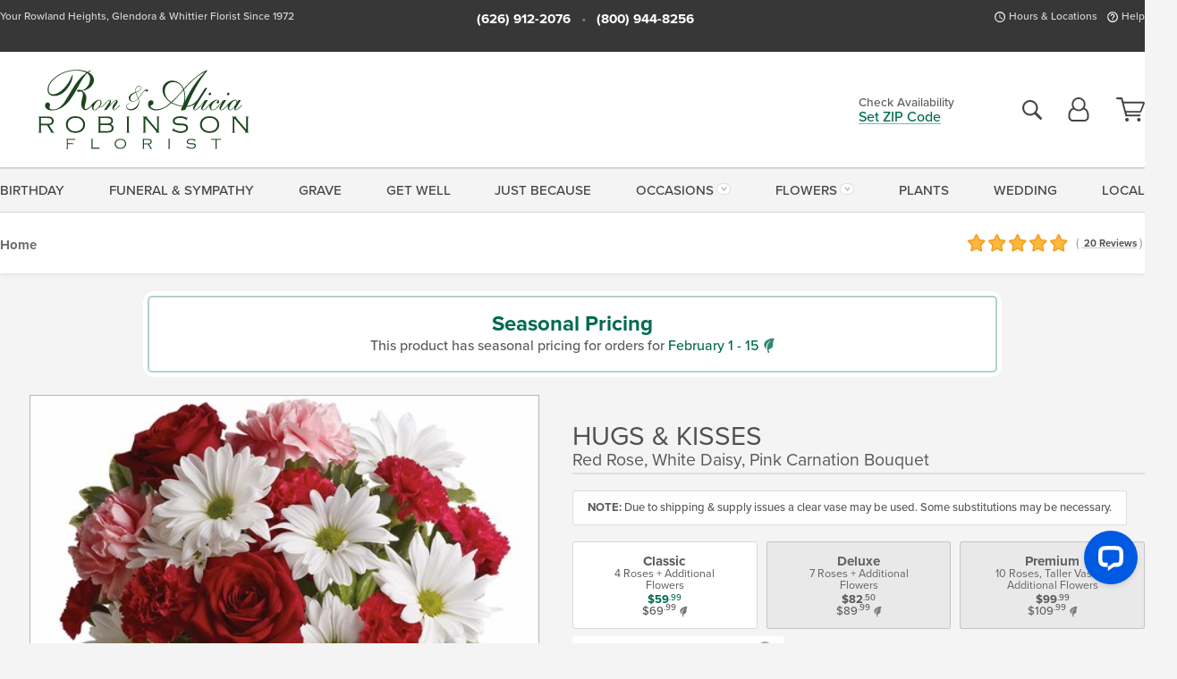

--- FILE ---
content_type: text/html;charset=UTF-8
request_url: https://www.raflorist.com/flowers/hugs-kisses-flowers/
body_size: 38268
content:

<!DOCTYPE html>
<html lang="en">
<head>
  <meta charset="utf-8">
  <meta name="viewport" content="width=device-width, initial-scale=1, shrink-to-fit=no">
  <title>Romantic Flower Delivery Rowland Heights CA &#x7c; Hugs &amp; Kisses &#x7c; R&amp;A Florist</title>
  <meta name="description" content="Ron&#x20;&amp;&#x20;Alicia&#x20;Robinson&#x20;Florist&#x20;offers&#x20;the&#x20;beautiful&#x20;Hugs&#x20;&amp;&#x20;Kisses&#x20;with&#x20;same-day&#x20;delivery&#x20;to&#x20;Rowland&#x20;Heights,&#x20;Whittier,&#x20;Glendora,&#x20;CA&#x20;and&#x20;the&#x20;surrounding&#x20;areas.">
  
    <link rel='preconnect' href='//use.typekit.net'>
    <link rel='preconnect' href='//cdnjs.cloudflare.com'>
    <link rel='preconnect' href='//ajax.googleapis.com'>
    
      <link rel='preconnect' href='//www.googletagmanager.com'>
    

    <link rel="preload" href="/assets/css/dyn-077884E9-CBD0-6291-E240D16AA3BD539C-replace/product.min.css" as="style">

    

  <script>loadjs=function(){var h=function(){},c={},u={},f={};function o(e,n){if(e){var r=f[e];if(u[e]=n,r)for(;r.length;)r[0](e,n),r.splice(0,1)}}function l(e,n){e.call&&(e={success:e}),n.length?(e.error||h)(n):(e.success||h)(e)}function d(r,t,s,i){var c,o,e=document,n=s.async,u=(s.numRetries||0)+1,f=s.before||h,l=r.replace(/[\?|#].*$/,""),a=r.replace(/^(css|img)!/,"");i=i||0,/(^css!|\.css$)/.test(l)?((o=e.createElement("link")).rel="stylesheet",o.href=a,(c="hideFocus"in o)&&o.relList&&(c=0,o.rel="preload",o.as="style")):/(^img!|\.(png|gif|jpg|svg|webp)$)/.test(l)?(o=e.createElement("img")).src=a:((o=e.createElement("script")).src=r,o.async=void 0===n||n),!(o.onload=o.onerror=o.onbeforeload=function(e){var n=e.type[0];if(c)try{o.sheet.cssText.length||(n="e")}catch(e){18!=e.code&&(n="e")}if("e"==n){if((i+=1)<u)return d(r,t,s,i)}else if("preload"==o.rel&&"style"==o.as)return o.rel="stylesheet";t(r,n,e.defaultPrevented)})!==f(r,o)&&e.head.appendChild(o)}function r(e,n,r){var t,s;if(n&&n.trim&&(t=n),s=(t?r:n)||{},t){if(t in c)throw"LoadJS";c[t]=!0}function i(n,r){!function(e,t,n){var r,s,i=(e=e.push?e:[e]).length,c=i,o=[];for(r=function(e,n,r){if("e"==n&&o.push(e),"b"==n){if(!r)return;o.push(e)}--i||t(o)},s=0;s<c;s++)d(e[s],r,n)}(e,function(e){l(s,e),n&&l({success:n,error:r},e),o(t,e)},s)}if(s.returnPromise)return new Promise(i);i()}return r.ready=function(e,n){return function(e,r){e=e.push?e:[e];var n,t,s,i=[],c=e.length,o=c;for(n=function(e,n){n.length&&i.push(e),--o||r(i)};c--;)t=e[c],(s=u[t])?n(t,s):(f[t]=f[t]||[]).push(n)}(e,function(e){l(n,e)}),r},r.done=function(e){o(e,[])},r.reset=function(){c={},u={},f={}},r.isDefined=function(e){return e in c},r}();</script>
  <script>
    var sitePrimaryURL = 'https://www.raflorist.com/';
    var siteAlternateURL = 'http://www.raflorist.com/';
    var siteCountry = 'US';
  </script>
  
<script>
  var deliveryAddressTypes = [];deliveryAddressTypes.push({id: 1,title: "Residence",info1: "Neighborhood",info1Required: 0,info2: "",info2Required: 0,hasDName: 0,setPhone: 0,showSearch: 0, radioTitle: "", radioRequired: 0, radioValue: "", radioAltValue: "", radioMessage: "", radioAltMessage: ""});deliveryAddressTypes.push({id: 2,title: "Apartment",info1: "Apt Complex",info1Required: 0,info2: "Apt Number",info2Required: 1,hasDName: 0,setPhone: 0,showSearch: 0, radioTitle: "", radioRequired: 0, radioValue: "", radioAltValue: "", radioMessage: "", radioAltMessage: ""});deliveryAddressTypes.push({id: 3,title: "Business",info1: "Company",info1Required: 1,info2: "",info2Required: 0,hasDName: 0,setPhone: 1,showSearch: 1, radioTitle: "", radioRequired: 0, radioValue: "", radioAltValue: "", radioMessage: "", radioAltMessage: ""});deliveryAddressTypes.push({id: 4,title: "Hospital",info1: "Hospital",info1Required: 0,info2: "Room Number",info2Required: 1,hasDName: 0,setPhone: 1,showSearch: 1, radioTitle: "", radioRequired: 0, radioValue: "", radioAltValue: "", radioMessage: "", radioAltMessage: ""});deliveryAddressTypes.push({id: 5,title: "Funeral Home",info1: "Funeral Home",info1Required: 0,info2: "Visitation Time",info2Required: 1,hasDName: 1,setPhone: 1,showSearch: 1, radioTitle: "", radioRequired: 0, radioValue: "", radioAltValue: "", radioMessage: "", radioAltMessage: ""});deliveryAddressTypes.push({id: 6,title: "Church",info1: "Church",info1Required: 0,info2: "Service Time",info2Required: 1,hasDName: 0,setPhone: 1,showSearch: 1, radioTitle: "", radioRequired: 0, radioValue: "", radioAltValue: "", radioMessage: "", radioAltMessage: ""});deliveryAddressTypes.push({id: 7,title: "School",info1: "School",info1Required: 0,info2: "",info2Required: 1,hasDName: 0,setPhone: 1,showSearch: 1, radioTitle: "", radioRequired: 0, radioValue: "", radioAltValue: "", radioMessage: "", radioAltMessage: ""});deliveryAddressTypes.push({id: 8,title: "Other",info1: "Company",info1Required: 0,info2: "",info2Required: 0,hasDName: 0,setPhone: 1,showSearch: 1, radioTitle: "", radioRequired: 0, radioValue: "", radioAltValue: "", radioMessage: "", radioAltMessage: ""});
</script>

<script>
  function cleanupGooglePlacesAddress(address){
    
    // Remove Phone Number
    if ($('#corAddressType').length > 0){
      var addType = deliveryAddressTypes.find((typ) => typ.title===$('#corAddressType').val());
      if (addType && addType.setPhone === 0) address.phone='';
    }
    return address;
  }
</script>

  <style>
    .-lucee-dump {overflow:scroll;}
  </style>
  
<style>
  .navbar-collapse > *,.dropdown-menu,#maincontent,.footer,.seo-footer,.modal:not(.modal-open) { display:none; }

  *,*::before,*::after { box-sizing:border-box; }
  .skip-link { left:0;position:absolute;top:-1000px; }

  body { font-family: "proxima-nova",'Adjusted Arial Fallback',arial,verdana,sans-serif;font-size: .9em;line-height:1.6;margin:0; }
  .img-fluid { height: auto;width: 100%; }
  .entry--header { background:#fff;box-shadow:0 2px 10px rgba(var(--color-shadow),.5);height:60px; }
  .light-mode .entry--header { box-shadow:0 1px 7px rgba(var(--color-shadow),.15); }
  .entry--header .container,.entry-sidebar { display:none; }
  .variationScrollMessage { position: absolute;z-index: -1; }
  .sr-only { background: #000;border:0;color: #fff;clip:rect(0,0,0,0);clip-path:inset(50%);height:1px;margin:-1px;overflow:hidden;padding:0;position:absolute;white-space:nowrap;width:1px; }
  .container { margin:0 auto;max-width:90rem;padding-inline:.9375rem; }
  .row { display:flex;flex-wrap:wrap;margin-inline:-.9375rem; }
  .col { flex-basis:0;flex-grow:1;max-width:100%; }
  h1,h2,h3,h4,h5,h6,.h1,.h2,.h3,.h4,.h5,.h6 { margin: 0 0 .5rem; }
  .col,.col-1,.col-10,.col-11,.col-12,.col-2,.col-3,.col-4,.col-5,.col-6,.col-7,.col-8,.col-9,.col-auto,.col-lg,.col-lg-1,.col-lg-10,.col-lg-11,.col-lg-12,.col-lg-2,.col-lg-3,.col-lg-4,.col-lg-5,.col-lg-6,.col-lg-7,.col-lg-8,.col-lg-9,.col-lg-auto,.col-md,.col-md-1,.col-md-10,.col-md-11,.col-md-12,.col-md-2,.col-md-3,.col-md-4,.col-md-5,.col-md-6,.col-md-7,.col-md-8,.col-md-9,.col-md-auto,.col-sm,.col-sm-1,.col-sm-10,.col-sm-11,.col-sm-12,.col-sm-2,.col-sm-3,.col-sm-4,.col-sm-5,.col-sm-6,.col-sm-7,.col-sm-8,.col-sm-9,.col-sm-auto,.col-xl,.col-xl-1,.col-xl-10,.col-xl-11,.col-xl-12,.col-xl-2,.col-xl-3,.col-xl-4,.col-xl-5,.col-xl-6,.col-xl-7,.col-xl-8,.col-xl-9,.col-xl-auto { min-height:1px;padding-inline:.9375rem;position:relative;width:100%; }
  .align-items-center { align-items:center !important; }
  .justify-content-center { justify-content:center !important; }
  .text-left { text-align:left !important; }
  .text-right { text-align:right !important; }
  .text-center { text-align:center !important; }
  .tooltip { opacity: 0; }
  .feature-area { background: #afafaf;color: #fff;padding: 1.5rem .5rem;position: relative;text-align: center; }
  .feature-area h1,.feature-area .h1 { line-height: .86; }
  .feature-area .container { display: flex;justify-content: center; }
  .feature-bg { align-items: center;display: flex;inset: 0;justify-content: center;overflow: hidden;position: absolute; }
  .feature-bg__wrap,.feature-bg--img,.feature-bg--img img,.feature-bg--video { height: 100%;width: 100%; }
  .feature-bg--img,.feature-bg--img img,.feature-bg--video { flex-grow: 0;min-width: 100vw; }
  .feature-bg--img.feature-constrain,.feature-bg--img img.feature-constrain,.feature-bg--video.feature-constrain { min-height: 130px; }
  .feature-bg--img,.feature-bg--img img { object-fit: cover; }
  .feature-bg--video { aspect-ratio: 16/9;height: auto; }
  .feature-bg--local { inset: 0;position: absolute; }
  .feature-bg + .container { position: relative; }
  .feature-area .h2,.feature-area p { margin: 0; }
  .feature-area:not(.feature__interior) .feature-bg--img,.feature-area:not(.feature__interior) .feature-bg--img img { min-height: 220px; }
  .feature-area.feature-image { background: none;margin: 0 auto;max-width: 1800px;padding: 0; }
  .feature-area.feature-image .container { inset: 50% auto auto 50%;position: absolute;transform: translate(-50%,-50%);width: 100%; }
  .feature-area.feature-image img { height: auto;width: 100%; }
  .feature-message__reorder { display: flex;flex-direction: column; }
  .feature-message__reorder .feature-text-font { margin-top: -.25rem;order: 1; }
  .feature-message__reorder .feature-area-rule { margin: .3rem .35rem .5rem;order: 2; }
  .feature-message__reorder .feature-headline-font { margin-top: .1rem;order: 3; }
  .feature-message__reorder .feature-cta-font { margin-top: 0;order: 4; }
  .feature-message { display: inline-block;padding: 1.15rem 1.25rem 1.4rem; }
  .breadcrumb { display: flex;font-size: .875rem;flex-wrap: wrap;list-style: none;margin: 0;padding: 0;position: relative;top: 2px; }
  .breadcrumb a { font-weight: 700;text-decoration: none; }
  .breadcrumb-text { font-size: 1.25rem;margin: 0;text-transform: uppercase; }
  .breadcrumb .dropdown-toggle { padding: .6rem .875rem .475rem; }
  .product-info { background: #fff;border-top: 1px solid #d5d5d5;padding-bottom: .125rem; }
  .product-info .row { display: flex;justify-content: space-between; }
  .product-info .row > .text-right { align-items: center;display: flex;justify-content: flex-end; }
  .product-info__interior { margin-bottom: 1.25rem; }
  .product-info__interior img { margin-left: 5px; }
  .product-info__interior img > .container > .row { align-items: center; }
  .footer__banner a { width: 100%; }


  
    body { background:#f4f4f4;text-align:left; }
    header,.btn { background:#fff;--nav-bgz: 3px;--nav-bg: 2.5625rem; }
    header:has(.nav-camelcase) { --nav-bg: 2.59rem; }
    .header-bar { background:rgba(var(--color-theme-dk),1);font-size:.01rem;height:36px;position:relative; }
    .logo-bar { flex-shrink:1;padding:.75rem 0 .8rem; }
    .logo-bar .logo-link { display:block;line-height: 0;max-height:80px; }
    .logo-bar .svg-logo { height:auto;width:auto; }
    .logo-bar img,.logo-bar .svg-logo { max-height:var(--logo-mxh,80px);max-width: var(--logo-mxw,275px); }
    .selectize-input > input { border:0;color:inherit; }
    .form-control,.header-bar,.shopping-filter,.shopping-filter > a,.notice,.notice a { color:transparent }
    .form-control { background:#fff;border-radius:7px;border:2px solid #c8c8c8;box-shadow:none;display:block;padding:.625rem .875rem .5625rem;width:100%; }
    .notice { background:#606060;display:block;height:43px; }

    
      .navbar-collapse > nav:nth-child(2) { display:block; }
      .form-header-search { display:flex; }
      .form-header-search .form-control { border-radius:5px 0 0 5px;padding:.6rem 0 .6rem 1rem; }
      .form-header-search .btn-search { align-items:center;border:2px solid #cdcdcd;border-left:0;border-radius:0 5px 5px 0;display:flex;margin-left:-2px;padding:0;width:auto; }
      .form-header-search .btn-search img { margin:0 1rem;opacity:.8; }
      .selectize-control { height:43px; }
      .account-nav { align-items:center;display:flex; }
      .account-nav-icons { list-style:none;line-height:.8;margin:0 0 -2px auto;padding:0 !important;white-space:nowrap; }
      .account-nav-icons .dropdown-toggle { display: block;max-width: 24px; }
      .account-nav-icons svg { fill:#444;transition:fill .3s; }
      .basket-count { color:transparent;position:absolute; }
      .navbar > .container { display:flex; }
      .navbar-collapse { flex-basis: 100%; }
      .navbar-nav { list-style:none;display:flex;flex-wrap:wrap;justify-content:space-between;margin:0;padding:0; }
      .navbar-nav:not(.nav-camelcase) { text-transform: uppercase; }
      .navbar-nav .nav-link { align-items: center;display: flex;font-size: 17.6px;padding: .4rem .7rem .475rem;text-decoration: none; }
      .navbar-nav .dropdown-item { text-transform: none !important; }
      .nav-item .dropdown-toggle:after { margin-left: .3125rem; }
      .dropdown-toggle:after { content: "";display: inline-block;width: 16px; }
    
        fieldset { border: 0;margin: 0;min-width: 0;padding: 0; }
        .product__title--large { font-size: 21.6px;font-weight: 400;margin: 1.25rem 0 .3rem;text-transform: uppercase; }
        .h2.product__title--large { line-height: 1; }
        .product__title--large small { display: block;font-size: 65%;margin-top: 2px;text-transform: none; }
        .product-variations .variation-list { flex-wrap: wrap;list-style-type: none;margin: 0 -5px;padding: 0; }
        .product-variations .variation-list input[type=radio] { left: -9000em;position: absolute; }
        .product-variations .variation-list input[type=radio]:focus + label { box-shadow: 0 0 0 3px rgba(var(--color-theme),1); }
        .product-variations .variation-list li { display: flex;flex: 1; }
        .product-variations .variation-list label { border: 1px solid transparent;display: flex;flex-direction: column;font-size: .8125rem;justify-content: center;line-height: 1.08;min-height: 3.5rem;padding: .8125rem 2rem;position: relative;text-align: center;width: 100%; }
        .variation__title--large { font-size: .95rem;font-weight: 700; }
        .variation__title--large small { display: block;font-size: .825em;font-weight: 400;margin-bottom: 1px; }
      

    @media(max-width:26.25rem) {
      .feature-bg--video { height: 310px;min-width: 1000vw; }
    }

    @media(min-width:28.125rem) {
      .logo-bar img,.logo-bar .svg-logo { --logo-mxw:250px; }
    }

    /* XS */
    @media(max-width:767px) {
      #maincontent { display: block; }
      .header-bar,.account-nav-icons,.is-home #maincontent > style ~ *:not(.feature-area),.hidden-xs { display:none; }
      header { align-items:center;display:flex !important;flex-wrap:wrap;justify-content:space-between;position:relative; }
      .logo-bar { max-width:calc(100vw - 9.5rem); }
      .logo-bar .svg-logo { width:calc(100vw - 200px); }
      .logo-bar img,.logo-bar .svg-logo { height:auto;margin:0 -.9375rem;--logo-mxh:85px;--logo-mxw: calc(100% + 1.875rem); }
      .logo-bar .logo-link { max-height:85px; }
      .feature-area { max-width: 100vw;overflow: hidden; }
      .breadcrumb { width: 100%; }
      .breadcrumb-item > a:not(.dropdown-toggle) { display: none; }
      .product-info { overflow: hidden; }
      .product-info .container { margin-top: -4px; }
      .breadcrumb .dropdown-toggle { display: block;margin: 0 -.9375rem; }

      
          .product-photo__cls,.product-photo__cls .img-fluid { aspect-ratio: 1/1.2;max-width: 375px; }
          .product-variations .variation-list { margin: 0 15px; }
          .product-variations .variation-list label { margin-bottom: .3125rem; }
        
        header > div { margin-top:2rem; }
        .header-phone-toggler,.accountNav-search,.navbar-toggler { background:rgba(244,244,244,.3);border:1px solid #d5d5d5;border-radius:.3125rem;height:43px;min-width:43px; }
        .header-phone-toggler,.accountNav-search{ flex-shrink:0;line-height:0;margin:2.2em .9375rem 0 1.1rem; }
        .accountNav-search{ position:relative;top:1px }
        .accountNav-search img { opacity:.8; }
        .header-zip-filter { background:rgba(var(--color-theme-dk),1);height:32px;inset: 0 auto auto 0;position:absolute; }
        .form-header-search .btn-search img { margin:0 .75rem 0 .5rem; }
        .account-nav { justify-content:center; }
        .account-nav .filter-label { display:inline; }
        .navbar { margin-top: 2.2em;order:-1; }
        .navbar-collapse { inset: 0 auto auto -250px;position:fixed;width:250px; }
        .logo-bar .form-header-search .btn-search img { position:relative;top:-1px; }
      
    }

    /* SM */
    @media(min-width:48rem) {
      .col-sm-5 { flex:0 0 41.6666666667%;max-width:41.6666666667%; }
      .col-sm-3 { flex:0 0 25%;max-width:25%; }
      .logo-bar { padding:1.25rem 0; }
      .logo-bar img,.logo-bar .svg-logo { --logo-mxw:180px; }
      .accountNav-search { background: transparent;border: 0;height: 25px;padding: 1px;position: relative;top: -3px;width: 25px; }
      .accountNav-search svg { height: 100%;max-height: 25px;width: 100%; }
      .feature-area { padding: 2rem 0; }
      .feature-bg--img.feature-constrain,.feature-bg--img img.feature-constrain,.feature-bg--video.feature-constrain { min-height: 150px; }
      .feature-message__reorder .feature-area-rule { margin: .25rem .35rem .55rem; }
      .feature-message { padding: 1.5rem 1.75rem 1.75rem; }
      .feature-message.feature-message--right { margin-left: auto;margin-right: 0; }
      .feature-message.feature-message--right.feature-message__border { margin-right: 13px; }
      .feature-message.feature-message--left { margin-left: 0;margin-right: auto; }
      .feature-message.feature-message--left.feature-message__border { margin-left: 13px; }
      .breadcrumb { gap: .7rem 0; }
      .breadcrumb .dropdown-toggle { line-height: 1.25;margin: -3px 0 -2px;padding: .3125rem 2.4rem .1875rem .8125rem; }
      .product-info { padding: 1.075rem 0 1.2rem; }
      .product-info__interior { margin-bottom: 1.75rem; }
      .product-info > .container > .row:has(.breadcrumb) { display: grid;gap: .9375rem;grid-template-columns: 1fr max-content;padding-inline: .9375rem; }
      .product-info > .container > .row:has(.breadcrumb) > * { max-width: 100%;padding: 0;width: 100%; }

      
        .header-phone-toggler,.navbar-toggler,.accountNav-search.visible-xs,.nav-item.visible-xs { display:none; }
        .account-nav-icons li { display:inline-block;position: relative }
        .account-nav-icons li:not(:first-child) { padding-left: 16px; }
        .account-nav-icons li:not(:last-child) { margin-right:10px; }
        .account-nav-icons li + li:before { background:rgba(213,213,213,.55);content:"";display:block;inset:0 auto 3px 0;position: absolute;width:2px; }
        .form-header-search .form-control { border-radius:50px 0 0 50px;padding:.625rem 0 .625rem 1.25rem; }
        .form-header-search .btn-search { border-radius:0 50px 50px 0;padding-bottom:4px; }
        .dropdown-toggle { font-size:.9rem; }
        .dropdown-toggle:after { width: 12px; }
        .navbar { background-image:repeating-linear-gradient(to bottom,#d5d5d5,#d5d5d5 2px,#f4f4f4 var(--nav-bgz),#f4f4f4 var(--nav-bg));height:54px; }
        .navbar-nav .nav-link { font-size: 12.8px;min-height: 41.283px;padding: .7rem .4rem .6rem;white-space: nowrap; }
      
    }

    @media(max-width:61.999rem) {
      
        .account-nav-icons svg { height:26px; }
      
          .product__title--large { text-align: center; }
        
    }

    /* MD */
    @media(min-width:62rem) {
      .logo-bar img,.logo-bar .svg-logo { --logo-mxw:235px; }
      .col-md-4 { flex:0 0 33.3333333333%;max-width:33.3333333333%; }
      .feature-area { padding: 4rem 0; }
      .feature-area:not(.feature__interior) .feature-bg--img,.feature-area:not(.feature__interior) .feature-bg--img img { min-height: 350px; }
      .feature-message__reorder .feature-text-font { margin-top: -.5rem; }
      .feature-message__reorder .feature-area-rule { margin: .45rem 1rem .4rem; }
      .feature-message__reorder .feature-headline-font { margin-top: .4rem; }
      .feature-message__reorder .feature-cta-font { margin-top: .25rem; }
      .feature-message { margin: 0 5vw;padding: 1.816rem 2rem 2.125rem; }
      .breadcrumb { font-size: .9375rem; }
      .product-info { padding: 1.375rem 0; }
      .product-info__interior { margin-bottom: 2.25rem; }

      
        .dropdown-toggle { font-size:1rem; }
        .dropdown-toggle:after { width: 13px; }
        .navbar { --nav-bgz: 2px;--nav-bg: 2.75rem; }
        .navbar:has(.nav-camelcase) { --nav-bg: 2.84rem; }
        .navbar-nav .nav-link { font-size: 13.6px;min-height: 45.5px;padding: .65rem .45rem .55rem; }
        .navbar-collapse:not(:has(.nav-camelcase)) .navbar-nav .nav-link { padding-block: .8rem .7rem; }
      
    }

    @media(max-width:74.999rem) {
      
          .product-variations .variation-list label { padding: .6875rem 1.75rem; }
        
    }

    /* LG */
    @media(min-width:75rem) {
      .header-bar { height:37px; }
      .logo-bar img,.logo-bar .svg-logo { --logo-mxh:90px; }
      .logo-bar .logo-link { max-height:90px; }
      .col-lg-3 { flex:0 0 33.3333333333%;max-width:33.3333333333%; }
      .feature-message__reorder .feature-area-rule { margin: .5rem 1.5rem; }

      
        .dropdown-toggle:after { width: 16px; }
        .navbar { --nav-bg: 3.1875rem; }
        .navbar:has(.nav-camelcase) { --nav-bg: 3.11rem; }
        .navbar-nav .nav-link { font-size: 15.2px;min-height: 50px;padding-inline: .5rem; }
        .navbar-collapse:not(:has(.nav-camelcase)) .navbar-nav .nav-link { padding-top: .9rem; }
      
    }

    /* XL */
    @media(min-width:90rem) {
      .header-bar { height:38.55px; }
      .feature-message { margin: 0 10rem; }

      
        .navbar { --nav-bgz: 3px;--nav-bg: 3.375rem; }
        .navbar:has(.nav-camelcase) { --nav-bg: 3.37rem; }
        .navbar-nav .nav-link { font-size: 17.6px;min-height: 54px;padding-inline: .7rem; }
      
    }
  


  /*  Turn off dark product bars in Safari < 18  */
  @supports (hanging-punctuation: first) and (font: -apple-system-body) and (-webkit-appearance: none) {
    @supports not (content-visibility: auto) { .product-list.product-backgrounds .product-card:before { display: none !important; }}
  }
</style>
<style>
  :root {
    --color-theme:      1, 107, 79;
    --color-theme-dk:   55, 55, 55;
    --color-theme-md:   164, 164, 164;
    --color-theme-lt:   217, 217, 217;
    --color-theme-xlt:  212, 212, 212;
  }


  /*   Theme Overrides   */
  .btn-primary-o:is(:hover,:active,:focus),.btn-link:is(:hover,:active,:focus),.btn-primary:is(:hover,:active,:focus),.btn-feature:is(:hover,:active,:focus),
  header:not(.header-config) ~ #maincontent a:not([class]):is(:hover,:active,:focus) {
    color: #01513c !important;
  }

  header:not(.header-config) ~ #maincontent a:not(.btn) { text-decoration-color: rgba(1,107,79,.3) !important; }


  /*   Chrome Overscroll Override   */
  html:has(.header-search-ready) { background: #373737; }
</style>


<meta name="theme-color" content="#373737" />


    <script>
      loadjs([
        '//use.typekit.net/djj0rkk.css',
        '/assets/css/dyn-077884E9-CBD0-6291-E240D16AA3BD539C-replace/product.min.css'
      ], 'maincss',{numRetries:2});
    </script>

    
      <style>
        :root { --serif-font: "proxima-nova"; }
      </style>
    
    <link rel="canonical" href="https://www.raflorist.com/flowers/hugs-kisses-flowers/" />
  
    <link rel="apple-touch-icon" sizes="180x180" href="/images/v4/favicons/apple-touch-icon.png?v=n5LRbbQr7M">
    <link rel="icon" type="image/png" sizes="32x32" href="/images/v4/favicons/favicon-32x32.png?v=n5LRbbQr7M">
    <link rel="icon" type="image/png" sizes="16x16" href="/images/v4/favicons/favicon-16x16.png?v=n5LRbbQr7M">
    <link rel="mask-icon" href="/images/v4/favicons/safari-pinned-tab.svg?v=n5LRbbQr7M" color="#183617">
    <link rel="shortcut icon" href="/images/v4/favicons/favicon.ico?v=n5LRbbQr7M">
    <meta name="msapplication-TileColor" content="#183617">
    <meta name="msapplication-config" content="/images/v4/favicons/browserconfig.xml?v=n5LRbbQr7M">
    <meta name="theme-color" content="#183617">
  <meta name="p:domain_verify" content="9ba53b613e1628e6af54d8b088c9ad1c"/>
<meta name="facebook-domain-verification" content="j4inicr7pp4t85nu9x33wldur6genz" />

<meta name="google-site-verification" content="Uzc1-58jkFqMZe0ffjl2UZBQxndh5gfXjFzU3ZLYc7A" />
<meta name="google-site-verification" content="p3d-O4FzNYh1gpFqNN76Aa5ZCv5f5B50lJX2nTtfyr8" />
<meta name="msvalidate.01" content="777BB605C31B6C690F76C8A04C3BA5BF" /> 
    <meta property="og:type" content="product" />
    <meta property="og:title" content="Hugs&#x20;&amp;&#x20;Kisses&#x20;-&#x20;Red&#x20;Rose,&#x20;White&#x20;Daisy,&#x20;Pink&#x20;Carnation&#x20;Bouquet&#x20;-&#x20;Classic&#x20;-&#x20;4&#x20;Roses&#x20;&#x2b;&#x20;Additional&#x20;Flowers" />
    <meta property="og:image" content="https://www.raflorist.com/images/itemVariation/v4_T11Z100A-19041153531.jpg" />
    <meta property="og:url" content="https://www.raflorist.com/flowers/hugs-kisses-flowers/?varID=4447" />
    <meta property="og:description" content="This&#x20;beautiful&#x20;bouquet&#x20;features&#x20;a&#x20;stunning&#x20;array&#x20;of&#x20;red&#x20;roses,&#x20;pink&#x20;carnations,&#x20;white&#x20;daisies,&#x20;and&#x20;fuchsia&#x20;mini&#x20;carnations&#x20;arranged&#x20;in&#x20;a&#x20;classic&#x20;vase.&#x20;The&#x20;red&#x20;roses&#x20;symbolize&#x20;love&#x20;and&#x20;passion,&#x20;while&#x20;the&#x20;pink&#x20;carnations&#x20;represent&#x20;affection&#x20;and..." />
    <meta property="og:site_name" content="Ron & Alicia Robinson Florist" />

    <meta property="product:brand" content="Ron & Alicia Robinson Florist" />
    <meta property="product:availability" content="available for order" />
    <meta property="product:condition" content="new" />
    <meta property="product:price:amount" content="59.99" />
    <meta property="product:price:currency" content="USD" />
    <meta property="product:retailer_item_id" content="2418-4447" />

    <meta name="twitter:card" content="summary" />
    <meta name="twitter:title" content="Hugs&#x20;&amp;&#x20;Kisses&#x20;-&#x20;Red&#x20;Rose,&#x20;White&#x20;Daisy,&#x20;Pink&#x20;Carnation&#x20;Bouquet&#x20;-&#x20;Classic&#x20;-&#x20;4&#x20;Roses&#x20;&#x2b;&#x20;Additional&#x20;Flowers" />
    <meta property="twitter:image" content="https://www.raflorist.com/images/itemVariation/v4_T11Z100A-19041153531.jpg" />
    <meta name="twitter:url" content="https://www.raflorist.com/flowers/hugs-kisses-flowers/?varID=4447" />
    <meta name="twitter:description" content="This&#x20;beautiful&#x20;bouquet&#x20;features&#x20;a&#x20;stunning&#x20;array&#x20;of&#x20;red&#x20;roses,&#x20;pink&#x20;carnations,&#x20;white&#x20;daisies,&#x20;and&#x20;fuchsia&#x20;mini&#x20;carnations&#x20;arranged&#x20;in&#x20;a&#x20;classic&#x20;vase.&#x20;The&#x20;red&#x20;roses&#x20;symbolize&#x20;love&#x20;and&#x20;passion,&#x20;while..." />
  
  <meta name="generator" content="FlowerManager - GravityFree Floral Ecommerce Solutions">
  
  <meta name="yandex" content="noyaca">
  
<!-- footer --><script>window.fmt_dl=window.fmt_dl||{};fmt_dl.items=[];</script>
      <script>
        !function(f,b,e,v,n,t,s)
        {if(f.fbq)return;n=f.fbq=function(){n.callMethod?
        n.callMethod.apply(n,arguments):n.queue.push(arguments)};
        if(!f._fbq)f._fbq=n;n.push=n;n.loaded=!0;n.version='2.0';
        n.queue=[];t=b.createElement(e);t.async=!0;
        t.src=v;s=b.getElementsByTagName(e)[0];
        s.parentNode.insertBefore(t,s)}(window,document,'script',
        'https://connect.facebook.net/en_US/fbevents.js');
      </script><script type="application/ld+json">{"@context":"http://schema.org/","@type":"Product","name":"Hugs & Kisses - Red Rose, White Daisy, Pink Carnation Bouquet","image":"https://www.raflorist.com/images/itemVariation/v4_T11Z100A-19041153531.jpg","description":"<p>This beautiful bouquet features a stunning array of red roses, pink carnations, white daisies, and fuchsia mini carnations arranged in a classic vase. The red roses symbolize love and passion, while the pink carnations represent affection and fondness. The white daisies add a touch of innocence and purity to the arrangement, and the fuchsia mini carnations add a pop of color and playfulness. This bouquet is perfect for expressing your love and affection to that special someone, or to brighten up any room in your home. The vase serves as a stylish and practical container that can be reused and will complement any decor.</p>\r\n\r\n<p>Approx. 18&quot;H x 15&quot;W</p>\r\n","sku":"T11Z100A","mpn":"T11Z100A","brand":{"@type":"Organization","name":"Ron & Alicia Robinson Florist"},"offers":{"@type":"AggregateOffer","lowPrice":59.99,"highPrice":99.99,"offerCount":3,"url":"https://www.raflorist.com/flowers/hugs-kisses-flowers/?varID=4447","priceCurrency":"USD","itemCondition":"http://schema.org/NewCondition","availability":"http://schema.org/InStock","seller":{"@type":"Organization","name":"Ron & Alicia Robinson Florist","url":"https://www.raflorist.com/"}},"aggregateRating":{"@type":"AggregateRating","ratingValue":4.9,"ratingCount":20.0,"url":"https://www.raflorist.com/reviews/"}}</script>
      <script type="application/ld+json">
        {
          "@context": "http://schema.org",
          "@type": "WebSite",
          "name": "Ron & Alicia Robinson Florist",
          "url": "https://www.raflorist.com/",
          "potentialAction": {
            "@type": "SearchAction",
            "target": "https://www.raflorist.com/search/?keyword={search_term}&gsitesearch",
            "query-input": "required name=search_term"
          }
        }
      </script>
    
        <script type="application/ld+json">
          {
            "@context": "http://www.schema.org"
            ,"@type": "Florist"
            ,"additionalType": "Organization"
            ,"name": "Ron & Alicia Robinson Florist"
            ,"url": "https://www.raflorist.com/"
            ,"logo": "/images/v4/misc/logo.png"
            ,"image": "/images/v4/misc/logo.png"
            ,"description": "Your Rowland Heights, Glendora & Whittier Florist Since 1972"
            ,"contactPoint": {
              "@type": "ContactPoint"
              ,"contactType": "sales"
              ,"telephone": "+1-626-912-2076"
            }
      ,"sameAs":["https://www.facebook.com/rarobinsonflorist","https://www.pinterest.com/ronaliciarobins/","https://www.instagram.com/rarobinsonflorist/"]
            ,"priceRange": "$14.99 - $1,694.94"
        
            ,"aggregateRating": {
              "@type": "AggregateRating"
              ,"ratingValue": "4.9"
              ,"ratingCount": "20"
              ,"url":"https://www.raflorist.com/reviews/"
            }
        
            ,"telephone": "+1-626-912-2076"
        
            ,"location": [
        
              {
                "@type": "Florist"
                ,"name" : "Rowland Heights"
                ,"address": {
                  "@type": "PostalAddress"
                  ,"streetAddress": "2110 Fullerton Rd."
                  ,"addressLocality": "Rowland Heights"
                  ,"addressRegion": "CA"
                  ,"postalCode": "91748"
                  ,"addressCountry": "US"
                }
          
                  ,"telephone" : "+1-626-912-2076"
            
              }
          ,
              {
                "@type": "Florist"
                ,"name" : "Whittier"
                ,"address": {
                  "@type": "PostalAddress"
                  ,"streetAddress": "3323 Workman Mill Rd. Suite B"
                  ,"addressLocality": "Whittier"
                  ,"addressRegion": "CA"
                  ,"postalCode": "90601"
                  ,"addressCountry": "US"
                }
          
                  ,"telephone" : "+1-562-695-0561"
            
              }
          ,
              {
                "@type": "Florist"
                ,"name" : "Glendora"
                ,"address": {
                  "@type": "PostalAddress"
                  ,"streetAddress": "1610 South Grand Ave."
                  ,"addressLocality": "Glendora"
                  ,"addressRegion": "CA"
                  ,"postalCode": "91740"
                  ,"addressCountry": "US"
                }
          
                  ,"telephone" : "+1-626-857-7211"
            
              }
          
            ]
        , "hasMemberProgram": {
        "@type": "MemberProgram"
        ,"name": "Petal Rewards"
        ,"url": "https://www.raflorist.com/programs/reward-points/"
        ,"description": "For every eligible dollar spent, you will receive one reward point."
      }
          }
        </script>
      
      <script>
        !function(e){if(!window.pintrk){window.pintrk=function(){window.pintrk.queue.push(
          Array.prototype.slice.call(arguments))};var
          n=window.pintrk;n.queue=[],n.version="3.0";var
          t=document.createElement("script");t.async=!0,t.src=e;var
          r=document.getElementsByTagName("script")[0];r.parentNode.insertBefore(t,r)}}("https://s.pinimg.com/ct/core.js");
      </script><script>window.fmt_gtm_dl=window.fmt_gtm_dl||[];window.fmt_gtm_dl.push({'gtm.start':new Date().getTime(),'event':'gtm.js'});loadjs(['//www.googletagmanager.com/gtm.js?id=GTM-5VVMZC9&l=fmt_gtm_dl'], 'gtm_ljs');</script></head>
<body class="navigation-reveal">
  
  <a href="#maincontent" class="skip-link">Skip to main content</a>
  <svg viewBox="0 0 60 60" version="1.1" xmlns="http://www.w3.org/2000/svg" style="display: none;">
  <defs>
    
    <path aria-label="Access your account" id="account" d="M18.5 11.8C20.6 12.4 23.6 14.5 23.6 21.4 23.6 24.5 21.3 27 18.4 27L5.6 27C2.7 27 0.4 24.5 0.4 21.4 0.4 14.5 3.4 12.4 5.5 11.8 4.7 10.6 4.3 9.2 4.3 7.7 4.3 3.5 7.8 0 12 0 16.2 0 19.7 3.5 19.7 7.7 19.7 9.2 19.3 10.6 18.5 11.8ZM12 1.9C8.8 1.9 6.2 4.5 6.2 7.7 6.2 10.9 8.8 13.5 12 13.5 15.2 13.5 17.8 10.9 17.8 7.7 17.8 4.5 15.2 1.9 12 1.9ZM18.4 25.1C20.2 25.1 21.6 23.4 21.6 21.4 21.6 16.6 20 13.7 17.1 13.5 15.7 14.7 13.9 15.4 12 15.4 10.1 15.4 8.3 14.7 6.9 13.5 4 13.7 2.4 16.6 2.4 21.4 2.4 23.4 3.8 25.1 5.6 25.1L18.4 25.1 18.4 25.1Z" />
    <path aria-label="View your shopping cart" id="cart" d="M12.1 23C13.2 23 14.1 23.9 14.1 25 14.1 26.1 13.2 27 12.1 27 11 27 10.1 26.1 10.1 25 10.1 23.9 11 23 12.1 23ZM23.4 25C23.4 23.9 24.3 23 25.4 23 26.5 23 27.4 23.9 27.4 25 27.4 26.1 26.5 27 25.4 27 24.3 27 23.4 26.1 23.4 25ZM28.2 16.2C28.2 16.3 27.9 16.9 27.3 16.9L11.5 16.9 12.1 19.2 26.2 19.2C26.9 19.2 27.3 19.6 27.3 20.2 27.3 20.7 26.9 21.2 26.2 21.2L10.4 21.2 5.4 2.2 1.1 2.1C0.5 2.1 0 1.5 0 0.9 0 0.4 0.5 0 1.1 0L6 0C6.5 0 7 0.4 7.1 0.9L8.2 4.8 30.2 4.8C30.7 4.8 31.1 4.9 31.4 5.2 31.9 5.5 32.1 6.2 31.9 6.8L28.2 16.2ZM10.9 15.2L26.8 15.2 30 6.8 8.6 6.8 10.9 15.2Z" />
    <path aria-label="Call us" id="phone" d="M20.4 17.5C19.8 17.3 19.1 17.5 18.5 18L16.5 20 15.2 19.1C12.6 17.3 10.5 15.3 8.9 12.8L8.1 11.4 10.1 9.4C10.5 9 10.7 8.2 10.5 7.6 10 6.5 9.8 5.2 9.6 4 9.5 3.1 8.8 2.5 7.9 2.5L4 2.5C3.6 2.6 3.2 2.8 2.9 3.1 2.7 3.4 2.5 3.9 2.5 4.5 2.8 7.9 4.1 11.6 6.1 14.7 7.9 17.5 10.5 20.1 13.3 21.9 16.3 23.9 19.9 25.1 23.5 25.5L23.8 25.5C24.3 25.5 24.7 25.3 24.9 25.1 25.3 24.6 25.5 24.1 25.5 23.8L25.5 20.1C25.5 19.2 24.9 18.5 24 18.4 22.8 18.2 21.5 18 20.4 17.5ZM24.3 16.4C26.1 16.7 27.5 18.3 27.5 20.1L27.5 23.8C27.5 24.8 27 25.7 26.4 26.4 25.8 27.1 24.8 27.5 23.8 27.5L23.4 27.5C19.5 27.1 15.5 25.8 12.2 23.6 9.1 21.6 6.4 18.9 4.4 15.8 2.3 12.5 0.9 8.5 0.5 4.6 0.5 3.6 0.7 2.6 1.4 1.9 2 1.1 2.8 0.6 3.8 0.5L7.9 0.5C9.7 0.5 11.3 1.9 11.6 3.7 11.7 4.8 12 5.9 12.3 6.9 12.8 8.3 12.5 9.9 11.5 10.9L10.6 11.7C12.1 14.1 14.1 15.9 16.3 17.4L17.1 16.5C18.3 15.5 19.7 15.2 21.1 15.7 22.1 16 23.2 16.3 24.3 16.4Z" />
    <path aria-label="Chat bubble" id="bubble" d="M20.9 20.1C20.9 20 20.9 19.8 20.8 19.7L20.7 18.4 21.8 17.7C24.4 16 25.9 13.6 25.9 11 25.9 6.2 20.7 2.1 14 2.1 7.3 2.1 2.1 6.2 2.1 11 2.1 15.8 7.3 19.9 14 19.9 14.2 19.9 14.4 19.9 14.6 19.9L16.1 19.8 16.7 21.3C16.9 22.2 17.1 23.1 17.1 24 17.1 24.4 17.1 24.9 17 25.3 19.3 24.4 20.9 22.4 20.9 20.1ZM23 20.1C23 24.5 18.9 28 14 28 13.8 28 13.7 28 13.6 28 14.5 26.9 15 25.5 15 24 15 23.3 14.9 22.6 14.7 22 14.4 22 14.2 22 14 22 6.3 22 0 17.1 0 11 0 4.9 6.3 0 14 0 21.7 0 28 4.9 28 11 28 14.4 26 17.5 22.9 19.5 23 19.7 23 19.9 23 20.1Z" />
    <path aria-label="Flower icon" id="flower" d="M28.3 10.4C30 12.5 29.9 16 28.1 18.1 27.6 18.7 26.4 19.7 24.5 19.7 24.5 19.7 24.5 19.7 24.5 19.7 25.4 21.4 25.1 22.9 24.8 23.7 23.9 25.9 21.4 27.5 19 27.5 18.7 27.5 18.4 27.5 18 27.4 17.2 27.3 15.8 26.7 14.8 25.1 13.8 26.7 12.3 27.2 11.5 27.3 8.8 27.7 5.8 25.9 4.9 23.3 4.6 22.6 4.4 21 5.3 19.4 3.4 19.3 2.2 18.2 1.7 17.6 0 15.5 0.1 12 1.9 9.9 2.4 9.3 3.6 8.3 5.5 8.3 5.5 8.3 5.5 8.3 5.5 8.3 4.6 6.6 4.9 5.1 5.2 4.3 6.2 1.8 9.3 0.1 12 0.6 12.8 0.7 14.2 1.3 15.2 2.9 16.2 1.3 17.7 0.8 18.5 0.7 21.2 0.3 24.2 2.1 25.1 4.7 25.4 5.4 25.6 7 24.7 8.6 26.6 8.7 27.8 9.8 28.3 10.4ZM24.6 10.6L21.3 10.5 22.9 7.6C23.4 6.8 23.4 6 23.2 5.3 22.6 3.7 20.6 2.4 18.8 2.7 18.1 2.8 17.4 3.2 16.9 4L15.1 6.8 13.5 3.9C13 3.1 12.3 2.7 11.6 2.6 9.9 2.2 7.7 3.4 7.1 5 6.8 5.7 6.8 6.5 7.3 7.4L8.9 10.3 5.5 10.3C4.6 10.3 3.9 10.7 3.4 11.2 2.2 12.6 2.2 15 3.3 16.3 3.8 16.9 4.4 17.3 5.4 17.4L8.7 17.5 7.1 20.4C6.6 21.2 6.6 22 6.8 22.7 7.4 24.3 9.4 25.6 11.2 25.3 11.9 25.2 12.6 24.8 13.1 24L14.9 21.2 16.5 24.1C17 24.9 17.7 25.3 18.4 25.4 18.6 25.5 18.8 25.5 19 25.5 20.6 25.5 22.3 24.4 22.9 23 23.2 22.3 23.2 21.5 22.7 20.6L21.1 17.7 24.5 17.7C25.4 17.7 26.1 17.3 26.6 16.8 27.8 15.4 27.8 13 26.7 11.7 26.2 11.1 25.6 10.7 24.6 10.6ZM11.5 19.8C10 18.8 8.9 17.4 8.5 15.6 8 13.9 8.3 12.1 9.2 10.5 10.5 8.5 12.7 7.2 15 7.2 16.2 7.2 17.4 7.6 18.5 8.2 20 9.1 21.1 10.6 21.5 12.4 22 14.1 21.7 15.9 20.8 17.5 18.9 20.6 14.7 21.7 11.5 19.8ZM12.6 18C14.8 19.4 17.7 18.7 19.1 16.4 19.7 15.3 19.9 14.1 19.6 12.8 19.3 11.6 18.5 10.6 17.4 9.9 16.7 9.5 15.8 9.2 15 9.2 13.4 9.2 11.8 10.1 10.9 11.5 10.3 12.6 10.1 13.9 10.4 15.1 10.7 16.4 11.5 17.4 12.6 18Z" />
    <path aria-label="Visit us on Facebook" id="facebook" d="M29 5.4L29 23.6C29 26.6 26.6 29 23.6 29L5.4 29C2.4 29 0 26.6 0 23.6L0 5.4C0 2.4 2.4 0 5.4 0L23.6 0C26.6 0 29 2.4 29 5.4ZM18.8 8L23 8 23 4 18.9 4C16.3 4 13 6 13 10.3L13 12 9 12 9 16 13 16 13 29 17 29 17 16 22 16 22.9 12 17 12 17 10C17 8.8 18 8 18.8 8Z" />
    <path aria-label="Visit us on Twitter" id="twitter" d="M29 5.4L29 23.6C29 26.6 26.6 29 23.6 29L5.4 29C2.4 29 0 26.6 0 23.6L0 5.4C0 2.4 2.4 0 5.4 0L23.6 0C26.6 0 29 2.4 29 5.4ZM24 9.8C23.3 10.1 22.6 10.3 21.8 10.4 22.6 9.9 23.2 9.2 23.5 8.3 22.7 8.7 21.9 9 21 9.2 20.3 8.5 19.3 8 18.2 8 16 8 14.3 9.7 14.3 11.8 14.3 12.1 14.3 12.4 14.4 12.7 11.1 12.5 8.2 11 6.3 8.7 6 9.2 5.8 9.9 5.8 10.6 5.8 11.9 6.4 13.1 7.4 13.8 6.8 13.7 6.2 13.6 5.6 13.3L5.6 13.3C5.6 15.2 7 16.7 8.8 17 8.5 17.1 8.2 17.2 7.9 17.2 7.6 17.2 7.4 17.1 7.1 17.1 7.6 18.6 9.1 19.7 10.8 19.7 9.4 20.7 7.8 21.4 5.9 21.4 5.6 21.4 5.3 21.3 5 21.3 6.7 22.4 8.8 23 11 23 18.1 23 22.1 17.2 22.1 12.2 22.1 12.1 22.1 11.9 22.1 11.7 22.8 11.2 23.5 10.5 24 9.8L24 9.8Z" />
    <path aria-label="Visit us on X" id="xtwitter" d="m9.2 8.5 9.1 11.9h1.4l-9-11.9H9.2zM23.6 0H5.4C2.4 0 0 2.4 0 5.4v18.2c0 3 2.4 5.4 5.4 5.4h18.2c3 0 5.4-2.4 5.4-5.4V5.4c0-3-2.4-5.4-5.4-5.4zm-6 21.9-4-5.2-4.5 5.2H6.6l5.9-6.7-6.2-8.1h5.2l3.6 4.7 4.1-4.7h2.5l-5.5 6.3 6.5 8.5h-5.1z" />
    <path aria-label="Visit us on Instagram" id="instagram" d="M29 5.4L29 23.6C29 26.6 26.6 29 23.6 29L5.4 29C2.4 29 0 26.6 0 23.6L0 5.4C0 2.4 2.4 0 5.4 0L23.6 0C26.6 0 29 2.4 29 5.4ZM14.5 4C11.7 4 11.3 4 10.2 4.1 9.1 4.1 8.3 4.3 7.6 4.5 6.9 4.8 6.3 5.2 5.8 5.8 5.2 6.3 4.8 6.9 4.6 7.6 4.3 8.3 4.1 9.1 4.1 10.2 4 11.3 4 11.7 4 14.5 4 17.4 4 17.7 4.1 18.8 4.1 19.9 4.3 20.7 4.6 21.4 4.8 22.1 5.2 22.7 5.8 23.2 6.3 23.8 6.9 24.2 7.6 24.4 8.3 24.7 9.1 24.9 10.2 24.9 11.3 25 11.6 25 14.5 25 17.4 25 17.7 25 18.8 24.9 19.9 24.9 20.7 24.7 21.4 24.4 22.1 24.2 22.7 23.8 23.2 23.2 23.8 22.7 24.2 22.1 24.4 21.4 24.7 20.7 24.9 19.9 24.9 18.8 25 17.7 25 17.4 25 14.5 25 11.7 25 11.3 24.9 10.2 24.9 9.1 24.7 8.3 24.4 7.6 24.2 6.9 23.8 6.3 23.2 5.8 22.7 5.2 22.1 4.8 21.4 4.6 20.7 4.3 20 4.1 18.8 4.1 17.7 4 17.4 4 14.5 4ZM14.5 5.9C17.3 5.9 17.6 5.9 18.7 6 19.8 6 20.3 6.2 20.7 6.3 21.2 6.5 21.5 6.7 21.9 7.1 22.3 7.5 22.5 7.8 22.7 8.3 22.8 8.7 23 9.2 23.1 10.3 23.1 11.4 23.1 11.7 23.1 14.5 23.1 17.3 23.1 17.6 23.1 18.7 23 19.8 22.8 20.3 22.7 20.7 22.5 21.2 22.3 21.5 21.9 21.9 21.5 22.3 21.2 22.5 20.7 22.7 20.3 22.8 19.8 23 18.8 23 17.6 23.1 17.3 23.1 14.5 23.1 11.7 23.1 11.4 23.1 10.3 23 9.2 23 8.7 22.8 8.3 22.7 7.8 22.5 7.5 22.3 7.1 21.9 6.7 21.5 6.5 21.2 6.3 20.7 6.2 20.3 6 19.8 6 18.7 5.9 17.6 5.9 17.3 5.9 14.5 5.9 11.7 5.9 11.4 6 10.3 6 9.2 6.2 8.7 6.3 8.3 6.5 7.8 6.7 7.5 7.1 7.1 7.5 6.7 7.8 6.5 8.3 6.3 8.7 6.2 9.2 6 10.3 6 11.4 5.9 11.7 5.9 14.5 5.9ZM14.5 9.1C11.5 9.1 9.1 11.5 9.1 14.5 9.1 17.5 11.5 19.9 14.5 19.9 17.5 19.9 19.9 17.5 19.9 14.5 19.9 11.5 17.5 9.1 14.5 9.1ZM14.5 18C12.6 18 11 16.4 11 14.5 11 12.6 12.6 11 14.5 11 16.4 11 18 12.6 18 14.5 18 16.4 16.4 18 14.5 18ZM21.4 8.9C21.4 8.2 20.8 7.6 20.1 7.6 19.4 7.6 18.9 8.2 18.9 8.9 18.9 9.6 19.4 10.2 20.1 10.2 20.8 10.2 21.4 9.6 21.4 8.9Z" />
    <path aria-label="Visit us on Pinterest" id="pinterest" d="M23.6 0C26.6 0 29 2.4 29 5.4L29 23.6C29 26.6 26.6 29 23.6 29L9.9 29C10.5 28.1 11.5 26.6 11.9 25 11.9 25 12.1 24.4 12.9 21.1 13.4 22.1 14.9 22.9 16.4 22.9 21 22.9 24.2 18.7 24.2 13 24.2 8.8 20.6 4.8 15.1 4.8 8.3 4.8 4.8 9.7 4.8 13.8 4.8 16.3 5.8 18.4 7.8 19.3 8.1 19.4 8.4 19.3 8.5 18.9 8.6 18.7 8.7 18 8.8 17.8 8.9 17.4 8.8 17.3 8.6 17 8 16.3 7.6 15.4 7.6 14.1 7.6 10.5 10.3 7.3 14.7 7.3 18.5 7.3 20.7 9.6 20.7 12.8 20.7 16.9 18.8 20.4 16.1 20.4 14.6 20.4 13.5 19.2 13.8 17.6 14.3 15.8 15.1 13.9 15.1 12.6 15.1 11.4 14.5 10.4 13.2 10.4 11.6 10.4 10.4 12 10.4 14.1 10.4 14.1 10.4 15.5 10.9 16.4 9.3 23 9 24.2 9 24.2 8.6 25.9 8.8 28 8.9 29L5.4 29C2.4 29 0 26.6 0 23.6L0 5.4C0 2.4 2.4 0 5.4 0L23.6 0 23.6 0Z" />
    <path aria-label="Connect with us on Linkedin" id="linkedin" d="M23.6 0C26.6 0 29 2.4 29 5.4L29 23.6C29 26.6 26.6 29 23.6 29L5.4 29C2.4 29 0 26.6 0 23.6L0 5.4C0 2.4 2.4 0 5.4 0L23.6 0ZM10.9 10.9L7.3 10.9 7.3 23.6 10.9 23.6 10.9 10.9ZM16.3 10.9L12.7 10.9 12.7 23.6 16.3 23.6 16.3 16.3C16.3 15.3 17.1 14.5 18.1 14.5 19.1 14.5 19.9 15.3 19.9 16.3L19.9 16.3 19.9 23.6 23.6 23.6 23.6 15.4C23.6 12.9 21.7 10.9 19.5 10.9 18.2 10.9 17.1 12.1 16.3 13.1L16.3 13.1 16.3 10.9ZM9.1 5.4C8.1 5.4 7.3 6.2 7.3 7.3 7.3 8.3 8.1 9.1 9.1 9.1 10.1 9.1 10.9 8.3 10.9 7.3 10.9 6.2 10.1 5.4 9.1 5.4Z" />
    <path aria-label="Arrow" id="arrow" d="M11.7 4.8L7.4 7.5 11.7 10.2 11.7 14.6 0.3 7.5 11.7 0.4 11.7 4.8Z" />
    <path aria-label="What does this mean?" id="question" d="M6.4 7.9C6.4 8.3 6.6 8.7 6.8 9L8.1 8.6C8 8.5 7.9 8.3 7.9 8.1 7.9 7.6 8.3 7.4 8.7 7 9.3 6.7 9.9 6.2 9.9 5.2 9.9 4.1 9 3.3 7.4 3.3 6.4 3.3 5.4 3.7 4.8 4.4L5.8 5.5C6.2 5.1 6.7 4.8 7.3 4.8 7.9 4.8 8.2 5.1 8.2 5.5 8.2 5.8 7.9 6.1 7.5 6.3 7 6.7 6.4 7.1 6.4 7.9ZM6.4 10.6C6.4 11.1 6.9 11.5 7.4 11.5 7.9 11.5 8.4 11.1 8.4 10.6 8.4 10 7.9 9.6 7.4 9.6 6.9 9.6 6.4 10 6.4 10.6Z" />
    <path aria-label="Price tag icon" id="tag" d="M5.8 5.8C5.1 6.4 4.1 6.4 3.4 5.8 2.8 5.1 2.8 4.1 3.4 3.4 4.1 2.8 5.1 2.8 5.8 3.4 6.4 4.1 6.4 5.1 5.8 5.8ZM20.5 11.1L10.4 0.9C10.1 0.6 9.7 0.5 9.3 0.5L1.8 0C0.8-0.1-0.1 0.8 0 1.8L0.5 9.3C0.5 9.7 0.6 10.1 0.9 10.4L11.1 20.5C11.7 21.2 12.8 21.2 13.4 20.5L20.5 13.4C21.2 12.8 21.2 11.7 20.5 11.1Z" />
    <path aria-label="Silhouette icon" id="silhouette" d="M5.5,5.5 C5.5,2.739 7.739,0.5 10.5,0.5 C13.261,0.5 15.5,2.739 15.5,5.5 L15.5,5.5 L15.5,7.5 C15.5,10.261 13.261,12.5 10.5,12.5 C7.739,12.5 5.5,10.261 5.5,7.5 L5.5,7.5 L5.5,5.5 Z M0.5,17.18 C3.36,15.495 6.801,14.5 10.474,14.5 C10.483,14.5 10.492,14.5 10.501,14.5 L10.5,14.5 C14.14,14.5 17.56,15.47 20.5,17.18 L20.5,20.5 L0.5,20.5 L0.5,17.18 Z"></path>
    <path aria-label="Arrow" id="thin-arrow" d="M15.4 16.1l-1.4 1.4-6-6 6-6 1.4 1.4-4.6 4.6z" />
    <path aria-label="Warning" id="warning" d="M10.5 0L10.5 0C11 0 11.4 0.3 11.7 0.9L20.7 18.8C21.4 20 20.8 21 19.4 21L1.6 21C0.2 21-0.4 20 0.3 18.8L9.3 0.9C9.6 0.3 10 0 10.5 0ZM10.5 2.6L10.5 2.6 2.2 19 18.8 19 10.5 2.6ZM11.8 16.1C11.8 16.8 11.2 17.4 10.5 17.4 9.8 17.4 9.2 16.8 9.2 16.1 9.2 15.3 9.8 14.8 10.5 14.8 11.2 14.8 11.8 15.3 11.8 16.1ZM10.5 13.8C9.8 13.8 9.2 13.2 9.2 12.5L9.2 8.6C9.2 7.9 9.8 7.3 10.5 7.3 11.2 7.3 11.8 7.9 11.8 8.6L11.8 12.5C11.8 13.2 11.2 13.8 10.5 13.8Z" />
    <path aria-label="Close this window" id="close" d="M8.5 16.7C4 16.7 0.3 13 0.3 8.5 0.3 4 4 0.3 8.5 0.3 13 0.3 16.7 4 16.7 8.5 16.7 13 13 16.7 8.5 16.7ZM10 12.5L12.8 12.5 10.1 8.4 12.6 4.5 9.8 4.5 8.5 6.8 7.2 4.5 4.4 4.5 6.9 8.4 4.2 12.5 7 12.5 8.5 10.1 10 12.5Z" />
    <path aria-label="Stylized flower icon" id="robertsons" d="M51.1 50.5c0 0-9.1-12.4-9.1-32.3S54.6 5.4 55.8 6.9C57 8.3 72.3 25.3 75.7 45.3c0 0 0.6 1 1.4-1 0.8-2 8.3-35.8 25.2-39.8 12.4-2.9-0.2 32.9-1.6 38.8s-0.4 7.1 17.3-0.4 21.1-0.3 21.7 1.2c1.2 2.8-6.7 17.3-33.9 26 -3.8 1.2-10.7-2.2 4.8-8.1s17.1-11.6 17.3-13.2c0.2-1.6-2.3-5.2-26.5 7.3 -12 6.2-9.2 4-11.5 2.8 -2.3-1.2-8.7-1.3-2.8-8.4 5.9-7 13.3-15.6 13.3-27.3s-6.8-3.3-9.5 0.6c-2.7 3.9-2.7 26.3-13.1 28 -10.4 1.7-10.3-4.4-12-9.1S54.5 6.9 50.2 16.5s5.8 17.2 5.5 26.7S52.3 52.3 51.1 50.5zM56.2 73.6c0 0 1.5 3.2-8.8 3.2S4.1 63.9 4.1 53.4s38.3-5 46.2 0.6 11.8 9.2 9.1 12.5c-2.7 3.3-3.3-3.6-13.4-7 -10.2-3.4-23.6-5.9-26.7-5.8s-6.1 2.1-0.2 6.1S32.4 67 38.3 68 57.8 70.6 56.2 73.6zM53.2 81.5c0 0-13.1-6.4-27.1 19.3s-1.9 22.4 3.9 20.6 19.6-5.8 32.6-23.6c4.8-6.7 4.9 6.5 6.5 12.8 2.1 8 10.7 29.1 19.4 29.1s4.8-30 3.4-35.4c-1.5-5.3-0.7-4.7 6.1-1.5 6.8 3.3 20.1 11.4 31 11.4 10.9 0 9.8-8.5 4.1-15.9 -5.7-7.4-20.1-26.5-39.3-26.5 -3.9 0-8.7 0.8-8.7 0.8s0.4-14.4-11.8-12.8c-12.1 1.6-15 18.6 4.5 23.7 4.1 1.1 5.3-4.5 7.5-5.5s10.4-2.1 19.5 5 21.3 13.4 21.2 17.9c-0.1 4.5-11.6 2.5-21.9-4.4C93.8 89.8 91.3 85.9 90 85.8c-1.2-0.1-1.3 4.4-4.2 4.2s-5.8-8.4-6.9-1.6c-1.1 6.8 9.3 16.7 9.3 33.2 0 4.4-1.3 6.1-3.3 6.1s-3.4-1.5-5.8-5.9c-2.5-4.7-5.8-22-5.5-33.4 0.1-4.4-1.7 2.4-7.3-4.5 -5.6-6.9-9.5-2.3-10.1 0.7 -0.6 3-6.4 22.9-22.2 28.5 -3.8 1.3-6.7-5.2 3.3-15.3S53.7 83.5 53.2 81.5z" />
    <path aria-label="Leaf icon" id="leaf" d="M31.6 4.2c-3.5-2.6-8.8-4.2-14.2-4.2-6.8 0-12.3 2.4-15.1 6.5-1.3 1.9-2.1 4.2-2.2 6.8-0.1 2.3 0.3 4.8 1.1 7.6 3-8.9 11.2-15.8 20.8-15.8 0 0-8.9 2.4-14.5 9.6 0 0-0.1 0.1-0.2 0.3-1.1 1.5-2.1 3.2-2.8 5.2-1.2 3-2.4 7-2.4 11.9h4c0 0-0.6-3.8 0.4-8.2 1.7 0.2 3.3 0.4 4.7 0.4 3.7 0 6.3-0.8 8.2-2.5 1.7-1.5 2.7-3.6 3.7-5.8 1.5-3.3 3.3-7.1 8.4-10 0.3-0.2 0.5-0.5 0.5-0.8s-0.1-0.7-0.4-0.9z" />
    <path aria-label="Toggle search bar" id="magnifying" d="M12.5 14.4C11.2 15.3 9.7 15.9 7.9 15.9 3.6 15.9 0 12.3 0 7.9 0 3.6 3.6 0 7.9 0 12.3 0 15.9 3.6 15.9 7.9 15.9 9.7 15.3 11.2 14.4 12.5L19.6 17.8C20.1 18.3 20.1 19.1 19.6 19.6L19.6 19.6C19.1 20.1 18.3 20.1 17.8 19.6L12.5 14.4 12.5 14.4ZM7.9 14C11.3 14 14 11.3 14 7.9 14 4.6 11.3 1.9 7.9 1.9 4.6 1.9 1.9 4.6 1.9 7.9 1.9 11.3 4.6 14 7.9 14L7.9 14Z"/>
    <path aria-label="Red maple leaf icon" id="mapleNote" d="m18.907 6.507-2.72.616a.271.271 0 0 1-.31-.16l-.521-1.253-2.117 2.262c-.239.256-.663.036-.593-.307l1.072-5.23-1.558.987a.364.364 0 0 1-.521-.145L9.999 0l-1.64 3.277a.364.364 0 0 1-.521.145L6.28 2.435l1.072 5.23c.07.343-.354.562-.593.307L4.642 5.71l-.521 1.253a.27.27 0 0 1-.31.16l-2.72-.616.967 2.797a.354.354 0 0 1-.188.439l-1.098.503 4.672 3.734a.389.389 0 0 1 .12.445l-.601 1.544 4.055-.793a.527.527 0 0 1 .625.545L9.419 20h1.169l-.225-4.279a.527.527 0 0 1 .625-.545l4.046.793-.601-1.544a.388.388 0 0 1 .12-.445l4.672-3.734-1.098-.503a.356.356 0 0 1-.188-.439l.967-2.797z" />

    
    
    
    
    


    
    
      <polygon aria-label="Filled star rating" id="star-fill" points="17.8 7.9 12.2 7.1 12 6.7 9.7 1.9 7.3 7.1 6.9 7.1 1.7 7.9 5.8 12 5.7 12.4 4.8 17.8 9.7 15.1 10.1 15.3 14.7 17.8 13.7 12" />
      <path aria-label="Empty star rating" id="star-stroke" d="M19 8.8L15.3 12.5 16.2 17.9C16.2 17.9 16.2 18 16.2 18 16.2 18.1 16.2 18.1 16.2 18.2 16.2 18.9 15.8 19.5 15 19.5 14.7 19.5 14.4 19.4 14.2 19.3L9.7 16.8 5.3 19.2C5.1 19.4 4.8 19.5 4.5 19.5 3.7 19.5 3.3 18.9 3.3 18.2 3.3 18.1 3.3 18.1 3.3 18 3.3 17.9 3.3 17.9 3.3 17.9 3.3 17.9 3.6 16.1 4.2 12.5L0.5 8.8C0.2 8.4 0 8.1 0 7.7 0 7 0.6 6.6 1.2 6.5L6.3 5.7 8.5 0.9C8.8 0.4 9.2 0 9.7 0 10.3 0 10.7 0.4 11 0.9L13.2 5.7 18.3 6.5C18.9 6.6 19.5 7 19.5 7.7 19.5 8.1 19.3 8.5 19 8.8L18.5 8.3 19 8.8Z" />
    
      <path aria-label="Paw icon" id="pawNote" d="M9.462 5.61c0 1.16-.6 2.537-1.937 2.537-1.677 0-2.692-2.112-2.692-3.562 0-1.16.6-2.537 1.937-2.537 1.688 0 2.692 2.112 2.692 3.562zm-3.541 5.002c0 1.005-.528 2.051-1.668 2.051-1.657 0-2.868-2.03-2.868-3.531 0-1.005.538-2.061 1.668-2.061 1.657 0 2.868 2.04 2.868 3.542zm4.08-.28c2.537 0 5.965 3.656 5.965 6.099 0 1.315-1.077 1.522-2.133 1.522-1.388 0-2.506-.932-3.831-.932-1.388 0-2.568.922-4.07.922-1.005 0-1.895-.342-1.895-1.512 0-2.454 3.428-6.099 5.965-6.099zm2.475-2.185c-1.336 0-1.937-1.377-1.937-2.537 0-1.45 1.005-3.562 2.692-3.562 1.336 0 1.937 1.377 1.937 2.537 0 1.45-1.015 3.562-2.692 3.562zm4.473-1.077c1.129 0 1.668 1.056 1.668 2.061 0 1.502-1.212 3.531-2.868 3.531-1.139 0-1.668-1.046-1.668-2.051 0-1.502 1.212-3.542 2.868-3.542z" />
      <path aria-label="Leaf icon" id="leafNote" d="M19.025 3.587c-4.356 2.556-4.044 7.806-7.096 10.175-2.297 1.783-5.538.88-7.412.113 0 0-1.27 1.603-2.181 3.74-.305.717-1.644-.073-1.409-.68C3.905 9.25 14.037 5.416 14.037 5.416s-7.149-.303-11.927 5.94c-.128-1.426-.34-5.284 3.36-7.65 5.016-3.211 14.572-.715 13.555-.119z" />
      <path aria-label="Butterfly icon" id="silkNote" d="M19.374 3.449c-.097-.699-.289-1.172-.57-1.406-.393-.327-.953-.393-1.666-.195-1.165.323-2.695 1.373-4.092 2.808-1.388 1.425-2.487 3.06-3.046 4.522-.559-1.463-1.658-3.097-3.046-4.522-1.397-1.435-2.927-2.484-4.092-2.808-.713-.198-1.274-.132-1.666.195-.281.234-.473.707-.57 1.406-.087.627-.092 1.403-.013 2.246.19 2.041.895 4.516 1.994 5.13.848.473 1.665.67 2.317.743-.716.297-1.281.676-1.683 1.13-.417.471-.637 1.004-.637 1.543 0 .634.416 1.595 1.059 2.447.69.914 1.483 1.5 2.122 1.567.058.006.117.009.177.009.777 0 1.694-.508 2.549-1.418.719-.765 1.263-1.677 1.489-2.469.225.792.77 1.704 1.489 2.469.855.91 1.772 1.418 2.549 1.418.06 0 .119-.003.177-.009.639-.067 1.432-.653 2.122-1.567.643-.852 1.059-1.813 1.059-2.447 0-.539-.22-1.073-.637-1.543-.402-.454-.967-.833-1.683-1.13a6.117 6.117 0 0 0 2.317-.743c1.099-.613 1.804-3.089 1.994-5.13.078-.843.074-1.619-.013-2.246z" />
      <path aria-label="Droplet icon" id="dropNote" d="M16.226 9.315c-1.161-3.238-3.621-6.146-6.225-8.352C7.397 3.17 4.937 6.077 3.776 9.315c-.718 2.002-.789 4.176.222 6.097C5.16 17.621 7.504 19.038 10 19.038s4.84-1.417 6.002-3.626c1.011-1.921.94-4.095.222-6.097h.001zm-2.222 5.045a4.57 4.57 0 0 1-4.002 2.419 4.549 4.549 0 0 1-2.685-.894c.234.031.47.047.708.047a5.712 5.712 0 0 0 5.002-3.022c.792-1.505.724-3.069.421-4.313.257.497.475.992.65 1.482.399 1.113.707 2.76-.095 4.282z" />
      <path aria-label="Flower icon" id="flowerNote" d="M19.839 7.347c-.755-2.411-3.636-3.561-5.842-2.334.882-6.338-8.934-6.335-8.05 0-5.756-2.798-8.786 6.539-2.488 7.656-4.439 4.609 3.504 10.376 6.513 4.732 3.012 5.646 10.951-.126 6.513-4.732 2.506-.304 4.16-2.928 3.354-5.322zm-9.867 6.356c-4.412-.075-4.411-6.638 0-6.712 4.411.075 4.411 6.638 0 6.712z" />
    
  </defs>
</svg>

<header >
  <a href="/support/accessibility" class="skip-link">Get help with your order and report accessibility issues</a>
  <nav class="header-bar" aria-label="Secondary">
    <div class="container">
      <div class="row">
        <h1 class="header-bar__tagline col-12 col-sm-5" role="heading" aria-level="2">Your Rowland Heights, Glendora & Whittier Florist Since 1972</h1>
        <div class="col-12 col-sm-2 text-center">
          <ul class="header-bar__phone-list">
            <li><a href="tel:+16269122076">(626) 912-2076</a></li>
            
              <li><span class="header-bar-bullet" aria-hidden="true">&bull;</span><a href="tel:+18009448256">(800) 944-8256</a></li>
            
          </ul>
        </div>
        <div class="col-12 col-sm-5">
          <section class="header-bar__nav" role="navigation">
            <ul>
              <li><a href="/about/hours-locations/">Hours &amp; Locations</a></li>
              <li><a href="/support/customer-service/">Help</a></li>
            </ul>
          </section>
        </div>
      </div>
    </div>
  </nav>

  

  <div class="logo-bar">
    <div class="container">
      <div class="row align-items-center">
        <div class="col-sm-3 text-center">
          <a href="/" title="Back to the Home Page" class="logo-link">
            <style>
  .svg-logo #logo { fill: #1B451C; }
</style>
<svg width="847" height="320" viewBox="0 0 847 320" version="1.1" xmlns="http://www.w3.org/2000/svg" class="svg-logo">
  <title>Ron and Alicia Robinson Logo</title>
  <path d="M220.1 278.9L220.1 279.8C219.4 280 218.9 280.3 218.6 280.6 218.4 280.9 218.3 281.5 218.3 282.3L218.3 282.3 218.3 314.1 243.1 314.1C243.9 314.1 244.4 313.9 244.8 313.7 245.1 313.4 245.3 313 245.5 312.2L245.5 312.2 246.4 312.2 246.4 319.6 245.5 319.6C245.3 318.9 245.1 318.4 244.8 318.1 244.4 317.9 243.9 317.8 243.1 317.8L243.1 317.8 212 317.8 212 316.8C212.7 316.7 213.2 316.4 213.4 316.1 213.7 315.8 213.8 315.2 213.8 314.4L213.8 314.4 213.8 282.3C213.8 281.5 213.7 280.9 213.4 280.6 213.2 280.3 212.7 280 212 279.8L212 279.8 212 278.9 220.1 278.9ZM330.2 278.2C337.1 278.2 342.6 280 346.8 283.6 349.2 285.6 350.9 288 352.1 290.9 353.1 293.3 353.5 295.8 353.5 298.6 353.5 302.3 352.5 305.7 350.4 309 348.1 312.5 344.9 315.1 340.7 316.7 337.7 317.8 334.2 318.4 330.3 318.4 323.5 318.4 318 316.6 313.8 313.1 311.5 311 309.7 308.6 308.5 305.7 307.6 303.4 307.1 300.9 307.1 298.3 307.1 294.5 308.1 290.9 310.2 287.7 312.5 284.2 315.7 281.6 319.9 280 322.8 278.9 326.3 278.3 330.2 278.2ZM615.7 278.2C618.3 278.2 620.7 278.5 623 279 625.2 279.5 627.7 280.4 630.5 281.7 631.1 281.9 631.5 282.1 631.7 282.1 632 282.1 632.5 281.7 633.1 280.9L633.1 280.9 633.9 281.3 629.8 288.7 629 288.2C629.3 287.4 629.5 286.9 629.5 286.6 629.5 286.1 628.8 285.5 627.4 284.8 623.6 283 619.5 282.1 615.3 282.1 611.8 282.1 608.7 282.8 606.1 284.1 604.9 284.7 603.9 285.6 603.1 286.6 602.4 287.6 602 288.7 602 289.8 602 290.8 602.3 291.7 602.9 292.5 603.5 293.3 604.2 294 605.1 294.4 606.2 294.9 607.4 295.2 608.8 295.4 610.2 295.6 612.4 295.7 615.6 295.8 619.9 295.9 623.1 296.1 624.9 296.4 626.8 296.7 628.4 297.2 629.6 297.8 632.8 299.6 634.4 302.4 634.4 306.1 634.4 309.6 633 312.4 630 314.7 626.8 317.2 622.3 318.4 616.6 318.4 613.3 318.4 610.5 318.1 608 317.4 605.6 316.8 602.7 315.6 599.3 313.8 598.3 313.3 597.8 313.1 597.6 313.1 597.3 313.1 596.9 313.5 596.3 314.1L596.3 314.1 595.5 313.7 599.8 306.5 600.6 307C600.2 307.7 600 308.2 600 308.5 600 309.1 601.2 310 603.7 311.3 605.8 312.5 607.9 313.3 610 313.8 612 314.3 614.2 314.5 616.5 314.5 621.3 314.5 625 313.5 627.5 311.4 629.1 310 630 308.3 630 306.4 630 303.8 628.5 302.1 625.7 301.1 624.8 300.8 623.9 300.6 622.9 300.5 621.9 300.4 619.1 300.3 614.6 300.1 611.3 300 608.7 299.7 606.9 299.4 605 299 603.4 298.4 601.9 297.6 600.6 296.8 599.5 295.8 598.7 294.4 598 293.1 597.6 291.6 597.6 289.9 597.6 287.2 598.6 284.8 600.6 282.9 602.2 281.4 604.3 280.3 606.9 279.5 609.6 278.6 612.5 278.2 615.7 278.2ZM147.1 277.1L147.1 284.4 146.2 284.4C146 283.7 145.8 283.2 145.4 283 145.1 282.7 144.5 282.6 143.7 282.6L143.7 282.6 118.4 282.6 118.4 295.9 135.3 295.9C136.1 295.9 136.6 295.7 137 295.5 137.3 295.3 137.6 294.8 137.7 294L137.7 294 138.6 294 138.6 301.4 137.7 301.4C137.6 300.7 137.3 300.2 137 299.9 136.6 299.7 136.1 299.6 135.3 299.6L135.3 299.6 118.4 299.6 118.4 314.4C118.4 315.2 118.5 315.8 118.8 316.1 119 316.4 119.5 316.7 120.2 316.8L120.2 316.8 120.2 317.8 112.1 317.8 112.1 316.8C112.9 316.7 113.3 316.4 113.6 316.1 113.8 315.8 114 315.2 114 314.4L114 314.4 114 282.3C114 281.5 113.8 280.9 113.6 280.6 113.3 280.2 112.9 280 112.1 279.8L112.1 279.8 112.1 278.9 143.7 278.9C144.5 278.9 145.1 278.8 145.4 278.5 145.8 278.3 146 277.8 146.2 277.1L146.2 277.1 147.1 277.1ZM440.7 278.9C443.6 278.9 445.9 279.1 447.6 279.4 449.3 279.7 450.8 280.2 452.1 281 453.4 281.8 454.4 282.9 455.2 284.3 456.1 285.9 456.6 287.6 456.6 289.6 456.6 292.6 455.6 295 453.6 296.9 451.7 298.7 448.9 299.8 445.5 300.1L445.5 300.1 455.4 315.4C456 316.4 456.8 316.8 458 316.8L458 316.8 458 317.8 449 317.8 449 316.8C449.9 316.7 450.4 316.4 450.4 316 450.4 315.9 450 315.2 449.4 314.2L449.4 314.2 440.5 300.3 425.7 300.3 425.7 314.4C425.7 315.2 425.8 315.7 426.1 316.1 426.3 316.4 426.8 316.7 427.5 316.8L427.5 316.8 427.5 317.8 419.4 317.8 419.4 316.8C420.1 316.7 420.6 316.4 420.8 316.1 421.1 315.8 421.2 315.2 421.2 314.4L421.2 314.4 421.2 282.3C421.2 281.5 421.1 280.9 420.8 280.6 420.6 280.2 420.1 280 419.4 279.8L419.4 279.8 419.4 278.9ZM530.6 278.9L530.6 279.8C529.9 280 529.4 280.3 529.1 280.6 528.9 280.9 528.8 281.5 528.8 282.3L528.8 282.3 528.8 314.4C528.8 315.2 528.9 315.8 529.1 316.1 529.3 316.4 529.8 316.7 530.6 316.8L530.6 316.8 530.6 317.8 522.5 317.8 522.5 316.8C523.2 316.7 523.7 316.4 523.9 316.1 524.2 315.8 524.3 315.2 524.3 314.4L524.3 314.4 524.3 282.3C524.3 281.5 524.2 280.9 523.9 280.6 523.7 280.2 523.2 280 522.5 279.8L522.5 279.8 522.5 278.9 530.6 278.9ZM698 277.1C698.2 277.8 698.4 278.3 698.8 278.5 699.1 278.8 699.7 278.9 700.5 278.9L700.5 278.9 731.2 278.9C732 278.9 732.6 278.8 732.9 278.5 733.3 278.3 733.5 277.8 733.7 277.1L733.7 277.1 734.6 277.1 734.6 284.4 733.7 284.4C733.5 283.7 733.3 283.2 732.9 283 732.6 282.7 732 282.6 731.2 282.6L731.2 282.6 718.1 282.6 718.1 314.4C718.1 315.2 718.2 315.7 718.5 316.1 718.7 316.4 719.2 316.7 719.9 316.8L719.9 316.8 719.9 317.8 711.8 317.8 711.8 316.8C712.5 316.7 713 316.4 713.2 316.1 713.5 315.8 713.6 315.2 713.6 314.4L713.6 314.4 713.6 282.6 700.5 282.6C699.7 282.6 699.1 282.7 698.8 283 698.4 283.2 698.2 283.7 698 284.4L698 284.4 697.1 284.4 697.1 277.1ZM330.2 282.1C324.4 282.1 319.8 283.8 316.4 287 313.3 290 311.7 293.8 311.7 298.3 311.7 302.9 313.3 306.6 316.4 309.6 319.8 312.9 324.4 314.5 330.3 314.5 336.2 314.5 340.8 312.9 344.2 309.6 347.3 306.6 348.9 302.9 348.9 298.5 348.9 293.8 347.3 289.9 344.2 287 342.4 285.3 340.4 284.1 338.3 283.3 335.9 282.6 333.2 282.1 330.2 282.1ZM441 282.6L425.7 282.6 425.7 296.6 441.4 296.6C443.6 296.6 445.2 296.5 446.3 296.3 447.4 296.1 448.3 295.8 449.2 295.3 451.1 294.2 452.1 292.3 452.1 289.6 452.1 286.9 451.1 285 449.1 283.9 448.2 283.4 447.2 283 446.1 282.9 445 282.7 443.3 282.6 441 282.6L441 282.6ZM689.5 187.3C700.9 187.3 710.1 190.3 717.1 196.3 721 199.6 724 203.6 725.9 208.4 727.6 212.4 728.4 216.7 728.4 221.2 728.4 227.4 726.6 233.1 723.1 238.5 719.2 244.5 713.9 248.7 707 251.4 701.9 253.3 696.1 254.3 689.6 254.3 678.3 254.3 669.1 251.3 662.2 245.3 658.3 242 655.3 237.9 653.3 233.2 651.7 229.2 650.9 225.1 650.9 220.8 650.9 214.4 652.7 208.4 656.1 203 659.9 197.2 665.3 192.9 672.3 190.2 677.1 188.4 682.9 187.4 689.5 187.3ZM149.1 187.3C160.5 187.3 169.7 190.3 176.7 196.3 180.6 199.6 183.5 203.6 185.5 208.4 187.1 212.4 187.9 216.7 187.9 221.2 187.9 227.4 186.2 233.1 182.6 238.5 178.8 244.5 173.4 248.7 166.6 251.4 161.4 253.3 155.6 254.3 149.2 254.3 137.8 254.3 128.7 251.3 121.7 245.3 117.8 242 114.9 237.9 112.9 233.2 111.3 229.2 110.5 225.1 110.5 220.8 110.5 214.4 112.2 208.4 115.7 203 119.5 197.2 124.8 192.9 131.8 190.2 136.7 188.4 142.4 187.4 149.1 187.3ZM571.5 187.3C575.8 187.3 579.9 187.7 583.6 188.6 587.3 189.4 591.5 190.9 596.2 193 597.2 193.5 597.9 193.7 598.1 193.7 598.7 193.7 599.5 193.1 600.4 191.8L600.4 191.8 601.8 192.5 595 204.7 593.7 204C594.2 202.6 594.5 201.7 594.5 201.3 594.5 200.4 593.3 199.4 591 198.2 584.6 195.3 577.9 193.8 570.7 193.8 564.9 193.8 559.8 194.9 555.5 197.1 553.4 198.1 551.7 199.5 550.5 201.2 549.3 202.9 548.7 204.7 548.7 206.6 548.7 208.2 549.2 209.7 550.1 211.1 551.1 212.5 552.3 213.5 553.9 214.2 555.6 215 557.6 215.6 559.9 215.9 562.2 216.2 566 216.4 571.3 216.6 578.5 216.8 583.7 217.1 586.9 217.6 590 218 592.6 218.8 594.6 220 600 223 602.7 227.5 602.7 233.7 602.7 239.5 600.2 244.3 595.4 248 590 252.2 582.5 254.3 573 254.3 567.6 254.3 562.8 253.8 558.7 252.6 554.6 251.5 549.8 249.5 544.1 246.5 542.5 245.8 541.6 245.4 541.3 245.4 540.8 245.4 540.1 246 539.1 247.1L539.1 247.1 537.8 246.3 544.9 234.4 546.2 235.2C545.6 236.5 545.3 237.3 545.3 237.8 545.3 238.8 547.3 240.3 551.4 242.5 555 244.3 558.5 245.7 561.9 246.6 565.3 247.4 568.9 247.8 572.9 247.8 580.9 247.8 586.9 246.1 591.1 242.5 593.8 240.2 595.2 237.4 595.2 234.2 595.2 230 592.9 227 588.2 225.4 586.6 224.9 585.1 224.5 583.4 224.4 581.8 224.3 577.2 224.1 569.6 223.8 564.1 223.5 559.9 223.1 556.8 222.5 553.7 221.9 551 221 548.6 219.6 546.3 218.3 544.5 216.6 543.2 214.3 541.9 212 541.2 209.5 541.2 206.8 541.2 202.2 543 198.3 546.4 195 548.9 192.6 552.4 190.7 556.9 189.4 561.3 188 566.2 187.3 571.5 187.3ZM278 188.4C281.8 188.4 284.9 188.7 287.4 189.3 289.9 189.9 292.1 190.9 294 192.3 298.3 195.4 300.5 199.9 300.5 205.8 300.5 212 297.5 216.6 291.4 219.5 298.9 222.1 302.6 227.3 302.6 235.2 302.6 239 301.6 242.4 299.6 245.3 297.6 248.2 294.9 250.2 291.6 251.4 288.2 252.6 283.3 253.2 277.1 253.2L277.1 253.2 239.4 253.2 239.4 251.7C240.6 251.3 241.4 250.9 241.8 250.4 242.2 249.8 242.4 248.9 242.4 247.6L242.4 247.6 242.4 194C242.4 192.7 242.2 191.8 241.8 191.2 241.4 190.7 240.6 190.2 239.4 190L239.4 190 239.4 188.4ZM439.1 188.4L439.1 190C437.6 190.5 436.9 191.2 436.9 192.1 436.9 192.7 437.6 193.9 439.1 195.6L439.1 195.6 478.1 241.3 478.1 194C478.1 192.7 477.9 191.8 477.5 191.2 477.1 190.7 476.3 190.2 475.1 190L475.1 190 475.1 188.4 487.9 188.4 487.9 190C486.7 190.2 485.9 190.7 485.5 191.2 485.1 191.8 484.9 192.7 484.9 194L484.9 194 484.9 247.6C484.9 248.9 485.1 249.8 485.5 250.4 485.9 250.9 486.7 251.3 487.9 251.7L487.9 251.7 487.9 253.2 473 253.2 473 251.7C474.4 251.3 475.2 250.6 475.2 249.7 475.2 249 474.5 247.9 473.2 246.3L473.2 246.3 430.3 196.6 430.3 247.6C430.3 248.9 430.5 249.8 430.9 250.4 431.3 250.9 432.1 251.3 433.3 251.7L433.3 251.7 433.3 253.2 420.5 253.2 420.5 251.7C421.7 251.3 422.5 250.9 422.9 250.4 423.3 249.8 423.5 248.9 423.5 247.6L423.5 247.6 423.5 194C423.5 192.7 423.3 191.8 422.9 191.2 422.5 190.7 421.7 190.2 420.5 190L420.5 190 420.5 188.4 439.1 188.4ZM367.4 188.4L367.4 190C366.2 190.3 365.3 190.7 364.9 191.2 364.5 191.8 364.3 192.7 364.3 194L364.3 194 364.3 247.6C364.3 248.9 364.5 249.8 364.9 250.4 365.3 250.9 366.1 251.3 367.4 251.7L367.4 251.7 367.4 253.2 353.8 253.2 353.8 251.7C355.1 251.3 355.9 250.9 356.3 250.4 356.7 249.8 356.9 248.9 356.9 247.6L356.9 247.6 356.9 194C356.9 192.7 356.7 191.8 356.3 191.2 355.8 190.7 355 190.2 353.8 190L353.8 190 353.8 188.4 367.4 188.4ZM35 188.4C39.9 188.4 43.7 188.7 46.5 189.2 49.4 189.7 51.8 190.6 53.9 191.9 56.1 193.3 57.8 195.1 59.1 197.4 60.6 200 61.4 203 61.4 206.3 61.4 211.2 59.8 215.3 56.5 218.4 53.2 221.5 48.7 223.3 43 223.7L43 223.7 59.5 249.3C60.4 250.9 61.9 251.7 63.7 251.7L63.7 251.7 63.7 253.2 48.7 253.2 48.7 251.7C50.3 251.4 51.1 251 51.1 250.3 51.1 250 50.5 249 49.4 247.2L49.4 247.2 34.7 224.1 9.9 224.1 9.9 247.6C9.9 248.9 10.2 249.8 10.6 250.4 11 250.9 11.8 251.3 13 251.7L13 251.7 13 253.2 -0.5 253.2 -0.5 251.7C0.7 251.3 1.5 250.9 1.9 250.4 2.3 249.8 2.5 248.9 2.5 247.6L2.5 247.6 2.5 194C2.5 192.7 2.3 191.8 1.9 191.2 1.5 190.7 0.7 190.2-0.5 190L-0.5 190 -0.5 188.4ZM798.4 188.4L798.4 190C796.9 190.5 796.2 191.2 796.2 192.1 796.2 192.7 796.9 193.9 798.4 195.6L798.4 195.6 837.5 241.3 837.5 194C837.5 192.7 837.3 191.8 836.8 191.2 836.4 190.7 835.6 190.2 834.4 190L834.4 190 834.4 188.4 847.3 188.4 847.3 190C846.1 190.2 845.3 190.7 844.9 191.2 844.4 191.8 844.2 192.7 844.2 194L844.2 194 844.2 247.6C844.2 248.9 844.4 249.8 844.9 250.4 845.3 250.9 846.1 251.3 847.3 251.7L847.3 251.7 847.3 253.2 832.3 253.2 832.3 251.7C833.8 251.3 834.5 250.6 834.5 249.7 834.5 249 833.9 247.9 832.5 246.3L832.5 246.3 789.7 196.6 789.7 247.6C789.7 248.9 789.9 249.8 790.3 250.4 790.7 250.9 791.5 251.3 792.7 251.7L792.7 251.7 792.7 253.2 779.8 253.2 779.8 251.7C781.1 251.3 781.9 250.9 782.3 250.4 782.7 249.8 782.9 248.9 782.9 247.6L782.9 247.6 782.9 194C782.9 192.7 782.7 191.8 782.3 191.2 781.8 190.7 781 190.2 779.8 190L779.8 190 779.8 188.4 798.4 188.4ZM149.1 193.8C139.4 193.8 131.7 196.5 126 201.9 120.8 206.9 118.2 213.2 118.2 220.8 118.2 228.4 120.8 234.7 126 239.7 131.6 245.1 139.4 247.8 149.2 247.8 159 247.8 166.7 245.1 172.4 239.7 177.6 234.7 180.1 228.5 180.1 221.2 180.1 213.2 177.6 206.8 172.4 201.9 169.3 199 166 197 162.4 195.8 158.5 194.5 154.1 193.8 149.1 193.8ZM689.5 193.8C679.8 193.8 672.1 196.5 666.5 201.9 661.3 206.9 658.7 213.2 658.7 220.8 658.7 228.4 661.3 234.7 666.5 239.7 672.1 245.1 679.8 247.8 689.6 247.8 699.4 247.8 707.2 245.1 712.9 239.7 718 234.7 720.6 228.5 720.6 221.2 720.6 213.2 718 206.8 712.9 201.9 709.8 199 706.4 197 702.9 195.8 699 194.5 694.5 193.8 689.5 193.8ZM275.4 222.5L249.9 222.5 249.9 247 275.9 247C279.6 247 282.3 246.9 284.2 246.6 286 246.4 287.6 245.9 289.2 245.3 291.1 244.4 292.6 243 293.6 241.3 294.7 239.5 295.2 237.4 295.2 235.1 295.2 232 294.3 229.4 292.4 227.2 290.9 225.4 288.9 224.2 286.5 223.5 284.1 222.9 280.4 222.5 275.4 222.5L275.4 222.5ZM35.5 194.6L9.9 194.6 9.9 217.9 36.2 217.9C39.7 217.9 42.4 217.7 44.3 217.4 46.1 217.1 47.7 216.6 49.1 215.8 52.3 213.9 54 210.7 54 206.3 54 201.8 52.3 198.6 48.9 196.7 47.4 195.9 45.8 195.3 44 195 42.2 194.7 39.3 194.6 35.5 194.6L35.5 194.6ZM274.3 194.6L249.9 194.6 249.9 216.4 274.8 216.4C278.3 216.4 281 216.3 282.8 216 284.5 215.8 286.1 215.4 287.6 214.8 289.4 214 290.9 212.9 291.9 211.3 292.9 209.7 293.4 207.9 293.4 205.8 293.4 203 292.5 200.6 290.7 198.7 289.2 197.1 287.4 196.1 285 195.5 282.7 194.9 279.1 194.6 274.3 194.6L274.3 194.6ZM679.4 2.6C679.7 2.6 680.2 2.8 680.7 3.3 680.7 3.9 677.4 8.3 670.9 16.6 660.3 29.9 650.8 43.8 642.4 58.3 628.5 81.6 614 110.8 598.6 145.8 607 145.1 614.6 143 621.1 139.3 624.5 136.8 627.9 134.3 631.3 131.8 638.2 124.2 641.9 120 642.3 119.2L642.3 119.2 671.2 74.4 680.8 73.1 635.5 144.8C633.1 148.6 631.3 151.4 630.3 153.3 629 155.7 628.3 157.5 628.3 158.5 628.3 160.2 629.2 161.1 631 161.1 633.7 161.1 637.3 159.1 641.8 155.1 645.8 151.1 649.9 147.1 654 143.2 655.3 140.9 661.4 134.1 672.4 122.6L672.4 122.6 683 121.9 666.2 148C664.7 150.3 663.5 152.4 662.6 154.3 661.6 156.2 661.1 157.5 661.1 158.4 661.1 160.2 662 161.1 663.7 161.1 666.5 161.1 670.1 159.1 674.4 155.1 678.2 151.3 682 147.4 685.9 143.6 686.1 141.7 689.7 137.8 696.5 131.8 704.7 124.8 712 121.2 718.4 121.2 721.4 121.2 723.8 121.9 725.5 123.2 727.1 124.6 728 126.5 728 129 728 131 727.5 132.6 726.5 133.8 725.5 135.1 724.2 135.7 722.6 135.7 719.7 135.7 718.2 134.4 718.2 131.8 718.2 130.6 719.2 129.3 721.2 128 722.3 127.3 722.8 126.6 722.8 125.8 722.8 124.2 721.7 123.4 719.6 123.4 715.5 123.4 710.7 126.7 705.2 133.1 699.3 140.2 696.3 147.2 696.3 154.3 696.3 158.8 698.3 161.1 702.4 161.1 706.4 161.1 710.9 159.1 715.7 155.1 719.7 151 723.8 146.9 727.9 142.8 729.6 140.3 735.7 133.5 746.2 122.6L746.2 122.6 756.8 121.9 739.9 148C738.5 150.3 737.3 152.4 736.3 154.3 735.4 156.2 734.9 157.5 734.9 158.4 734.9 160.2 735.7 161.1 737.4 161.1 740.2 161.1 743.8 159.1 748.2 155.1 752 151.3 755.8 147.4 759.6 143.6 759.9 141.7 763.5 137.9 770.4 132 778.8 124.8 786.4 121.2 793.1 121.2 795.5 121.2 797.4 121.9 798.8 123.2 800.2 124.5 800.9 126.1 800.9 128.1 800.9 129.1 800.6 130.2 800.2 131.5L800.2 131.5 806.3 122.4 816 121.9 800.2 147.4C799 149.1 797.9 150.8 796.8 152.5 795.1 155.2 794.3 157.3 794.3 158.8 794.3 160.3 795.1 161.1 796.7 161.1 798.5 161.1 801.5 159 805.9 154.8 810.3 150.5 814.7 146.2 819.2 141.8L819.2 141.8 820.1 142.4C820.1 144.7 815.7 149.5 806.9 156.9 801.9 161.2 797.9 163.3 795 163.3 790.9 163.3 788.9 160.9 788.9 156.1L788.9 156.1 789.6 150.5C782.7 159 776.6 163.3 771.1 163.3 768.5 163.3 766.4 162 764.8 159.4 763.3 156.7 762.5 153 762.5 148.3 762.5 146.1 762.9 143.8 763.7 141.6 763 142.6 762.4 143.4 761.8 143.8 760.8 145.6 757.9 148.8 753.2 153.4 746.5 160 741.3 163.3 737.6 163.3 732.3 163.3 729.7 160.2 729.7 154.1 729.7 151 731.3 146.8 734.7 141.3 736.4 138.5 738.7 134.9 741.6 130.5 739.6 132.4 737 135.2 733.7 138.8 732 140.7 730.7 142.1 729.8 143 729.4 144.6 726.3 148 720.7 153.2 713.5 159.9 707.2 163.3 701.5 163.3 698 163.3 695 161.8 692.6 158.9 690.3 155.9 689.1 152.1 689.1 147.5 689.1 146 689.4 144.1 689.9 141.6 689.3 142.4 688.8 143 688.3 143.4 687.5 145.1 684.5 148.4 679.5 153.4 672.8 160 667.5 163.3 663.8 163.3 658.6 163.3 655.9 160.2 655.9 154.1 655.9 151 657.6 146.8 661 141.3 662.7 138.5 665 134.9 667.9 130.5 665.8 132.4 663.2 135.2 660 138.8 658.4 140.5 657.2 141.9 656.2 142.8 656 144.9 651.5 149.6 642.8 157.1 637.8 161.2 634.3 163.3 632 163.3 626.4 163.3 623.6 160.2 623.6 154.1 623.6 150.9 625.2 146.6 628.5 141.3 629.1 140.2 629.9 138.9 631 137.1 629.8 138.1 628.4 139 626.8 140 626.6 140.2 626.3 140.5 626.1 140.8 624 143.2 622.6 144.5 622.1 144.5L622.1 144.5 621.4 143.8C621.4 143.6 621.5 143.2 621.8 142.8 613.6 147 605.4 149.2 597.3 149.2L597.3 149.2 593.9 156.7C592.9 158.9 592.1 160.3 591.6 160.8 590.7 161.9 589.6 162.5 588.2 162.6L588.2 162.6 577.6 163.7C575.2 164 574 163.6 574 162.4 574 162 574.4 160.8 575.3 158.7L575.3 158.7 579.4 148.1C564.2 146.8 549.6 142.1 535.6 134.2 513.5 153.8 493.2 163.7 474.5 163.7 464.8 163.7 456.9 161.3 450.8 156.6 444.7 151.8 441.6 146 441.6 139.1 441.6 134.2 442.7 130.4 445 127.4 447.2 124.5 450.2 123 453.8 123 456.4 123 458.7 123.9 460.7 125.7 462.6 127.5 463.6 129.8 463.6 132.6 463.6 136.9 461.6 140 457.7 141.9 453.7 143.8 451.7 145.2 451.7 146.1 451.7 149.3 454 152.4 458.7 155.3 463.4 158.1 469.2 159.5 476.1 159.5 494.7 159.5 513.5 150.5 532.5 132.3 510.8 116.2 499.9 99.3 499.9 81.4 499.9 70.9 503.6 62 510.9 54.8 518.2 47.6 527.3 44 538 44 548.3 44 557.6 46.8 565.8 52.3 574 57.8 580.5 65.9 585.4 76.4 600.4 59.6 615.3 45.1 630.2 32.9 642.3 22.9 653.1 15.1 662.6 9.6 670.7 4.9 676.3 2.6 679.4 2.6ZM154.7 0.7C163.2 0.7 171.1 1.5 178.4 3 185.8 4.4 192.2 6.5 197.7 9 200.2 7.5 202.5 6 204.9 4.5 207.2 3 208.9 2.3 209.9 2.3 210.3 2.3 210.7 2.7 211.2 3.3 211.2 4.2 210 5.3 207.7 6.6 205.4 7.9 203.3 9.2 201.4 10.6 216.2 18.2 223.6 28.6 223.6 41.9 223.6 51.8 219 61 209.8 69.7 200.5 78.3 189.2 83.5 175.7 85.2 181.4 88.3 185.7 92.2 188.7 97 191.6 101.7 193.1 106.8 193.1 112.1 193.1 117.1 192.4 122.6 191 128.4 187.5 143.1 185.8 150.7 185.8 151.2 185.8 155.9 187.6 158.2 191.3 158.2 194.9 158.2 199.8 155.4 206 149.7 208.2 147.5 210.4 145.2 212.6 143 213.6 140.9 216.9 137.4 222.5 132.2 230.6 124.9 237.9 121.2 244.3 121.2 247.3 121.2 249.7 122.2 251.6 124 253.4 125.9 254.4 128.4 254.4 131.7 254.4 136.9 251.7 142.9 246.3 149.7L246.3 149.7 248.6 149.7C251.5 149.7 254.2 148.8 256.7 147 258.3 145.5 260 144 261.7 142.6 262.2 141.8 263.2 140.6 264.5 139.1L264.5 139.1 269.2 133.9C277.1 125.5 282.9 121.2 286.5 121.2 290.3 121.2 292.2 123.5 292.2 128.1 292.2 132.4 290.3 137.7 286.3 143.8 299.8 128.7 308.7 121.2 313.1 121.2 316.9 121.2 318.8 123.6 318.8 128.3 318.8 132.1 316.2 137.6 310.8 144.8 305.5 152 302.8 156.6 302.8 158.6 302.8 160.3 303.6 161.1 305.2 161.1 307.6 161.1 311.9 157.9 318.3 151.5 321.5 148.3 324.7 145 327.9 141.8L327.9 141.8 328.8 142.6C328.8 144.4 324.2 149.2 315 157.1 310.2 161.2 307.1 163.3 305.5 163.3 303.5 163.3 301.8 162.3 300.3 160.4 298.9 158.4 298.1 155.9 298.1 152.8 298.1 149.2 299.9 145 303.3 140.1 306.8 135.2 310.4 130.2 314.1 125.1 314.1 124 313.6 123.4 312.4 123.4 307.4 123.4 294.7 136.2 274.4 161.8L274.4 161.8 264.1 162.8 283.3 134.2C284.8 132.2 285.9 130.5 286.8 129.1 287.6 127.7 288 126.4 288 125.4 288 124.1 287.4 123.4 286 123.4 283.7 123.4 280.2 125.7 275.6 130.3 267 140 261.7 145.7 259.6 147.3 255.6 150.3 251.7 151.9 247.8 151.9L247.8 151.9 244.4 151.9C237.2 159.5 230.7 163.3 224.9 163.3 218.3 163.3 215 158.3 215 148.2 215 147.3 215.1 146.3 215.3 145.2 214.3 146.2 213.2 147.3 212 148.4 201.8 158.2 194.3 163.2 189.4 163.2 185.1 163.2 181.2 160.8 177.7 156.2 174.1 151.5 172.4 145.7 172.4 138.8 172.4 134.5 173 129.3 174.4 123.3 177.5 109.6 179.1 101.8 179.1 99.7 179.1 96.2 178.3 93.4 176.9 91.3 175.4 89.1 173.6 88 171.3 88L171.3 88 162.3 88.8C157.8 88.8 155.5 87.4 155.5 84.7 155.5 83.6 156.2 82.6 157.5 81.7 158.8 80.7 160.3 80.3 162.3 80.3 163.8 80.3 166 80.6 168.7 81.3 171.5 82 173.4 82.3 174.4 82.3 181.3 82.3 188.4 78.1 195.7 69.7 204 60 208.1 49.2 208.1 37.3 208.1 27.4 204.2 19.8 196.4 14.5 188.3 20.7 176.8 37.7 161.7 65.4 144.8 96.4 130.6 118.3 119.3 131.1 99.7 152.8 78.2 163.7 54.5 163.7 45.9 163.7 39 161.9 34 158.2 29 154.6 26.5 150 26.5 144.5 26.5 140.9 27.6 137.9 29.6 135.4 31.7 133 34.2 131.8 37.1 131.8 39.7 131.8 42 132.8 43.9 134.7 45.8 136.6 46.7 138.9 46.7 141.5 46.7 142.7 46.2 144.5 45.3 147 44.3 149.4 43.9 151 43.9 151.7 43.9 154.1 45.2 156.2 47.9 157.8 50.6 159.5 54.2 160.3 58.9 160.3 75 160.3 90.1 150.7 104.2 131.6 116.7 111 129.2 90.4 141.8 69.7 158.4 43.1 175.5 24 193.1 12.4 181.8 6.5 168.5 3.6 152.9 3.6 123 3.6 96.5 12.2 73.4 29.5 51.8 45.6 41 62.3 41 79.8 41 86.5 42.5 91.4 45.6 94.4 48.6 97.4 53.3 98.9 59.7 98.9 72.8 98.9 87 91.1 102.3 75.5 117.6 59.9 129 41.3 136.6 19.9 137.5 20.1 137.9 21 137.9 22.8 137.9 38.8 131.1 55.9 117.4 74.1 101.7 95.1 83.7 105.7 63.3 105.7 55 105.7 48.5 103.5 43.9 99.2 39.2 94.9 36.9 88.8 36.9 81 37 62.3 47.6 45.1 68.7 29.2 92.7 10.3 121.4 0.7 154.7 0.7ZM404.8 64.7C407.7 64.7 410 65.6 411.7 67.2 413.4 68.8 414.3 71 414.3 73.8 414.3 80.5 407.3 86.5 393.4 91.7 394.3 95.2 397.2 102.7 402.2 113.9 410.2 103.5 414.8 97.3 416.2 95.6 421 89.5 424.6 85.5 427.1 83.5 430.5 80.8 433.8 79.4 436.9 79.4 438.2 79.4 439.2 79.8 440.1 80.7 440.9 81.6 441.3 82.7 441.3 84 441.3 86.8 439.9 88.2 437.1 88.2 436 88.2 434.7 87.4 433.2 85.8 432.3 85 431.6 84.5 431.1 84.5 429.5 84.5 427.4 85.8 424.8 88.3 423.1 89.9 420.2 93.5 415.8 99 411.5 104.6 407.2 110.2 403 115.6 403.8 117.4 404.5 119.6 405 122.1 405.6 124.6 405.9 127.2 405.9 129.8 405.9 139.4 402.7 147.4 396.3 153.8 390 160.2 382.4 163.4 373.5 163.4 367.6 163.4 362.9 162 359.4 159.1 355.9 156.2 354.2 152.5 354.2 148 354.2 144.6 355.6 141.5 358.4 138.9 361.2 136.2 363.9 134.9 366.6 134.9 366.8 134.9 367 135 367.3 135.1 367.4 135.1 367.4 135.1 367.5 135.2 364.6 136.3 361.9 137.9 359.6 139.9 357.2 141.9 356 144.6 356 147.7 356 151 357.4 153.7 360.1 155.8 362.8 158 366.3 159 370.6 159 378.9 159 386.5 155.7 393.5 149.1 400.4 142.6 403.9 135 403.9 126.5 403.9 123.7 403.2 120.5 401.8 116.9 395.1 124.9 387.7 128.8 379.7 128.8 375 128.8 371.2 127.5 368.3 124.7 365.5 121.9 364 118.4 364 114.1 364 108.8 366.3 104.2 370.8 100.3 375.3 96.4 382 92.9 391.1 90 391 89.2 390.9 88.1 390.7 86.6 390.5 85 390.5 84.1 390.5 83.8 390.5 78.3 391.9 73.8 394.9 70.2 397.8 66.5 401.1 64.7 404.8 64.7ZM244.8 123.4C240.3 123.4 235.3 127.4 229.8 135.4 224.3 143.4 221.5 150.2 221.5 155.9 221.5 159.4 223 161.1 226.1 161.1 230.1 161.1 235 157.9 240.9 151.3 247.2 144.2 250.3 137.4 250.3 130.9 250.3 125.9 248.5 123.4 244.8 123.4ZM793.6 123.4C788.2 123.4 782.6 127.8 776.8 136.5 771.4 144.5 768.7 151.2 768.7 156.5 768.7 159.6 769.9 161.1 772.3 161.1 776.4 161.1 781.8 157.1 788.5 148.9 795.2 140.7 798.5 133.8 798.5 128 798.5 126.8 798.1 125.7 797.2 124.8 796.3 123.9 795.1 123.4 793.6 123.4ZM584.1 82.6C569.7 98.9 560.4 109.4 556.1 114.1 550.4 120.2 544.4 126.1 538 131.8 545.1 135.9 552.2 139.1 559.5 141.4 566.7 143.6 573.8 145.1 580.7 145.8 585.9 134.8 588.5 121.9 588.5 107.2 588.5 100 587 91.8 584.1 82.6ZM543.7 50C533.8 50 525.6 53.3 519.1 60.1 512.5 66.9 509.2 75.4 509.2 85.8 509.2 95 511.6 103.5 516.5 111.3 520.6 118.1 526.8 124.3 535.1 130 543.1 123.1 551.4 115 560 105.8 566.5 98.7 574.2 89.8 583 79.2 579.1 69.7 573.7 62.5 567 57.5 560.2 52.5 552.5 50 543.7 50ZM391.7 92.3C384.7 95.2 379.3 98.6 375.7 102.6 372.1 106.7 370.2 111.2 370.2 116.1 370.2 119.3 371.2 122 373.1 124.1 375 126.1 377.4 127.2 380.2 127.2 387.8 127.2 394.7 123.2 400.9 115.4 398.4 109.6 396.7 105.4 395.6 103 394.1 99.1 392.8 95.5 391.7 92.3ZM672.4 8.5C661.7 13.2 651.2 19.5 640.8 27.4 632.3 34 623.1 42.2 613.1 52 610.3 54.8 601.6 64 586.9 79.5 590.2 90.4 591.8 100.7 591.8 110.6 591.8 115.9 591.3 121.5 590.3 127.2 602.2 102.5 614.3 81.1 626.6 63.2 640 43.5 655.3 25.3 672.4 8.5ZM765.7 92.3C768.4 92.3 769.7 93.7 769.7 96.5 769.7 98 769.1 99.5 768 100.9 766.8 102.3 765.4 103 763.8 103 762.6 103 761.6 102.6 760.8 101.9 760 101.1 759.6 100.1 759.6 98.8 759.6 97.3 760.3 95.8 761.6 94.4 762.9 93 764.2 92.3 765.7 92.3ZM691.9 92.3C694.6 92.3 696 93.7 696 96.5 696 98 695.4 99.5 694.2 100.9 693 102.3 691.7 103 690.1 103 688.9 103 687.8 102.6 687.1 101.9 686.3 101.1 685.9 100.1 685.9 98.8 685.9 97.3 686.5 95.8 687.8 94.4 689.1 93 690.5 92.3 691.9 92.3ZM405.1 66.4C401.7 66.4 398.7 68.1 396 71.5 393.3 74.8 392 79 392 83.9 392 84.7 392.1 85.6 392.3 86.6 392.4 87.7 392.6 88.6 392.8 89.5 399.8 87.1 404.7 84.8 407.7 82.6 411 80.1 412.6 77 412.6 73.3 412.6 71.3 411.9 69.7 410.5 68.4 409.1 67.1 407.3 66.4 405.1 66.4Z" id="logo"/>
</svg> 
            <span class="sr-only">Back to the Home Page</span>
          </a>
          
        </div>
        <div class="col hidden-xs">&nbsp;</div>
        <div class="col-sm-5 col-md-4 col-lg-3 header-zip-filter">
          <nav class="account-nav" aria-label="Filter and account navigation">
            
              <div class="shopping-filter">
                <div class="filter-label">Check Availability</div>
                <a href="#" class="zipfilter-toggle dropdown-toggle" role="button" aria-haspopup="menu" aria-expanded="false">Set ZIP Code</a>
                <div id="zip_filter" class="zip-filter" style="display:none;">
  <button class="zip-filter-close" aria-label="Close">&times;</button>
  <div class="h2">Where Are We Delivering?</div>
  <p>Help us show the designs available for delivery to your recipient's address.</p>

  <div class="shopping-form">
    <input type="text" name="zipForLocalization" class="zip-localization-input form-control" placeholder="Recipient's ZIP Code" aria-label="Recipient's ZIP Code">
    
    <button type="button" class="btn btn-action btn-block zip-localization-button">Set ZIP Code</button>
  </div>

  <div class="row">
    <div class="col-6 text-left"><a href="/account/findaddress/address-book.cfm" class="btn btn-sm">Address Book</a></div>
    
      <div class="col-6 text-right"><a href="/account/findaddress/" class="btn btn-sm">Find Address</a></div>
    
  </div>
  <div class="shopping-splitter">OR</div>
  <button type="button" class="btn btn-block zip-localization-pickup-button" data-zip="91748">In-Store Pickup</button>
</div>
<div class="zip-indicator text-center" style="display:none;">
  <div class="h4">We've Personalized<br>the Catalog!</div>
  <p>Now you'll only see designs available for delivery in the <span id="filtered-zip-code"></span> area.</p>
</div>


              </div>
            
            <ul class="account-nav-icons">
              <li>
                <a href="/search/" class="accountNav-search" aria-labelledby="headerSearch">
                  <svg width="20" height="20" viewBox="0 0 20 20" version="1.1" xmlns="http://www.w3.org/2000/svg" role="presentation">
                    <title id="headerSearch">Begin a New Search</title>
                    <use xlink:href="#magnifying"/>
                  </svg>
                </a>
              </li>
              <li class="dropdown">
                 <a href="#" aria-haspopup="true" aria-controls="menu_account" aria-labelledby="headerAccount" class="dropdown-toggle nav-link" role="button" aria-expanded="false">
                  <svg width="24" height="28" viewBox="0 0 24 28" version="1.1" xmlns="http://www.w3.org/2000/svg" role="presentation">
                    <title id="headerAccount">Access Your Account</title>
                    <use xlink:href="#account"/>
                  </svg>
                </a>
                <div class="dropdown-menu" id="menu_account" role="menu" aria-expanded="false">
                  
                      <a href="/account/" class="dropdown-item" role="menuitem">Rewards Dashboard</a>
                    
                      <a href="/account/rewards/" class="dropdown-item" role="menuitem">Rewards History</a>
                    
                      <a href="/account/profile/" class="dropdown-item" role="menuitem">Manage Profile</a>
                    
                      <a href="/account/orders/" class="dropdown-item" role="menuitem">Orders / Buy Again</a>
                    
                      <a href="/account/addressbook/" class="dropdown-item" role="menuitem">Address Book</a>
                    
                      <a href="/account/reminders/" class="dropdown-item" role="menuitem">Reminders</a>
                    
                      <a href="/account/subscriptions/" class="dropdown-item" role="menuitem">Subscriptions</a>
                    
                      <a href="/account/giftcards/" class="dropdown-item" role="menuitem">Saved Gift Cards</a>
                    
                      <a href="/account/savedcards/" class="dropdown-item" role="menuitem">Saved Payment Methods</a>
                    
                      <a href="/support/email-settings/" class="dropdown-item" role="menuitem">Communication Settings</a>
                    
                      <a href="/account/set-password.cfm" class="dropdown-item" role="menuitem">Set Password</a>
                    
                      <a href="/account/login/" class="dropdown-item dropdown-item_see-all" role="menuitem">Register / Login</a>
                    
                </div>
              </li>
              <li><a href="/cart/?from=header" class="basket-nav" aria-labelledby="headerCart"><svg width="32" height="28" viewBox="0 0 32 28" version="1.1" xmlns="http://www.w3.org/2000/svg" role="presentation"><title id="headerCart">View Your Shopping Cart</title><use xlink:href="#cart"/></svg></a></li>
            </ul>
          </nav>
        </div>
      </div>
    </div>
  </div>
  
    <button class="accountNav-search visible-xs" onclick="location.href='/search/';" type="button" aria-label="Begin a New Search"><img src="/assets/img/search.svg" alt="" height="20" width="20" fetchpriority="low"></button>
  <nav class="navbar" id="nav" aria-label="Primary">
  <div class="container">
    <button class="navbar-toggler" type="button" aria-controls="primaryNavbar" aria-expanded="false" aria-label="Toggle navigation">
      <span class="navbar-toggler-icon"></span>
    </button>

    <div class="navbar-collapse" id="primaryNavbar">
      <ul class="header-nav header-nav-icons" role="menu">
        
        <li role="menuitem"><a href="#" class="header-nav-link" id="reveal-account"><svg width="28" height="28" viewBox="0 0 24 28" version="1.1" xmlns="http://www.w3.org/2000/svg"><title>User icon</title><use xlink:href="#account"/></svg><span class="header-nav-caption">Account</span></a></li>
        <li role="menuitem"><a href="#" class="header-nav-link" id="reveal-about"><svg width="30" height="28" viewBox="0 0 30 28" version="1.1" xmlns="http://www.w3.org/2000/svg"><title>Flower illustration</title><use xlink:href="#flower"/></svg><span class="header-nav-caption">About Us</span></a></li>
        <li role="menuitem"><a href="#" class="header-nav-link" id="reveal-support"><svg width="28" height="28" viewBox="0 0 28 28" version="1.1" xmlns="http://www.w3.org/2000/svg"><title>Speech bubble</title><use xlink:href="#bubble"/></svg><span class="header-nav-caption">Support</span></a></li>
        <li role="menuitem"><a href="/cart/" class="header-nav-link"><svg width="32" height="28" viewBox="0 0 32 28" version="1.1" xmlns="http://www.w3.org/2000/svg"><title>Shopping cart</title><use xlink:href="#cart"/></svg><span class="header-nav-caption">Your Cart</span></a></li>
      </ul>

      <nav aria-label="Primary navigation">
        <ul class="navbar-nav " id="nav-primary-suppressable" role="menu">
          <li class="nav-item visible-xs" role="menuitem"><a href="/about/hours-locations/" class="nav-link">Hours &amp; Locations</a></li>
          
                <li class="nav-item" role="menuitem">
                  <a href="/occasions/birthday-flowers-rowland-heights-ca/" class="nav-link" >Birthday</a>
                </li>
              
                <li class="nav-item" role="menuitem">
                  <a href="/occasions/sympathy-flowers/" class="nav-link" >Funeral &amp; Sympathy</a>
                </li>
              
                <li class="nav-item" role="menuitem">
                  <a href="/cemetery" class="nav-link" >Grave</a>
                </li>
              
                <li class="nav-item" role="menuitem">
                  <a href="/occasions/get-well-flowers/" class="nav-link" >Get Well</a>
                </li>
              
                <li class="nav-item" role="menuitem">
                  <a href="/just-because-flowers/" class="nav-link" >Just Because</a>
                </li>
              
                <li class="nav-item dropdown" role="menuitem">
                  <a href="#" aria-haspopup="true" aria-controls="menu_6" class="dropdown-toggle nav-link" role="button" aria-expanded="false">Occasions</a>
                  <div class="dropdown-menu" id="menu_6" role="region" aria-expanded="false">
                    
                        <a href="/occasions/valentines-day-flowers/" class="dropdown-item" >Valentine's Day (Feb 14th)</a>
                      
                        <a href="/occasions/anniversary-flowers-rowland-heights-ca/" class="dropdown-item" >Anniversary &amp; Romance</a>
                      
                        <a href="/occasions/birthday-flowers-rowland-heights-ca/" class="dropdown-item" >Birthday</a>
                      
                        <a href="/occasions/congratulations-flowers-gifts/" class="dropdown-item" >Congratulations Flowers &amp; Gifts</a>
                      
                        <a href="/occasions/get-well-flowers/" class="dropdown-item" >Get Well</a>
                      
                        <a href="/occasions/graduation-flowers/" class="dropdown-item" >Graduation</a>
                      
                        <a href="/just-because-flowers/" class="dropdown-item" >Just Because</a>
                      
                        <a href="/occasions/chinese-new-year-flowers/" class="dropdown-item" >Lunar New Year</a>
                      
                        <a href="/occasions/new-baby-flowers-rowland-heights/" class="dropdown-item" >New Baby</a>
                      
                        <a href="/occasions/homecoming-prom-flowers/" class="dropdown-item" >Prom &amp; Homecoming</a>
                      
                        <a href="/occasions/sympathy-flowers/" class="dropdown-item" >Sympathy/Funeral</a>
                      
                        <a href="/occasions/thank-you-flowers/" class="dropdown-item" >Thank You</a>
                      
                      <a href="/occasions/" class="dropdown-item dropdown-item_see-all"  role="menuitem" >See All</a>
                    
                  </div>
                </li>
              
                <li class="nav-item dropdown" role="menuitem">
                  <a href="#" aria-haspopup="true" aria-controls="menu_7" class="dropdown-toggle nav-link" role="button" aria-expanded="false">Flowers</a>
                  <div class="dropdown-menu" id="menu_7" role="region" aria-expanded="false">
                    
                        <a href="/flowers/best-sellers/" class="dropdown-item" >Best Sellers</a>
                      
                        <a href="/flowers/carnations/" class="dropdown-item" >Carnations</a>
                      
                        <a href="/corporate-flowers-gifts-rowland-heights-ca/" class="dropdown-item" >Corporate Gifts</a>
                      
                        <a href="/flowers/daisies/" class="dropdown-item" >Daisies</a>
                      
                        <a href="/flowers/hand-tied-bouquets/" class="dropdown-item" >Hand-Tied Bouquets</a>
                      
                        <a href="/flowers/lilies-rowland-heights-ca/" class="dropdown-item" >Lilies</a>
                      
                        <a href="/flowers/high-end-flowers/" class="dropdown-item" >Luxury Collection</a>
                      
                        <a href="/flowers/orchids-rowland-heights-ca/" class="dropdown-item" >Orchids</a>
                      
                        <a href="/flowers/roses-rowland-heights-ca/" class="dropdown-item" >Roses</a>
                      
                        <a href="/flowers/sunflowers/" class="dropdown-item" >Sunflowers</a>
                      
                        <a href="/flowers/tropical-flowers/" class="dropdown-item" >Tropicals</a>
                      
                        <a href="/flowers/tulips-rowland-heights-ca/" class="dropdown-item" >Tulips</a>
                      
                        <a href="/occasions/wellness/" class="dropdown-item" >Wellness &amp; Self-Care</a>
                      
                        <a href="/flowers/winter-flowers-rowland-heights-ca/" class="dropdown-item" >Winter Flowers</a>
                      
                      <a href="/flowers/" class="dropdown-item dropdown-item_see-all"  role="menuitem" >See All</a>
                    
                  </div>
                </li>
              
                <li class="nav-item" role="menuitem">
                  <a href="/plants/" class="nav-link" >Plants</a>
                </li>
              
                <li class="nav-item" role="menuitem">
                  <a href="https://www.rafloristweddingsandevents.com/" class="nav-link" target="_blank" rel="noopener">Wedding <span class="sr-only">(opens in a new window)</span></a>
                </li>
              
                <li class="nav-item" role="menuitem">
                  <a href="/local/" class="nav-link" >Local</a>
                </li>
              
        </ul>
      </nav>

      <nav class="navbar-hidden navbar-hidden__account" aria-label="Account navigation">
        <ul class="navbar-nav " role="menu">
          <li class="nav-item" role="menuitem"><a href="#" id="hide-account" class="nav-link">Shop Now <span class="nav-link-back">&laquo;</span></a></li>
          
              <li class="nav-item" role="menuitem"><a href="/account/" class="nav-link">Rewards Dashboard</a></li>
            
              <li class="nav-item" role="menuitem"><a href="/account/rewards/" class="nav-link">Rewards History</a></li>
            
              <li class="nav-item" role="menuitem"><a href="/account/profile/" class="nav-link">Manage Profile</a></li>
            
              <li class="nav-item" role="menuitem"><a href="/account/orders/" class="nav-link">Orders / Buy Again</a></li>
            
              <li class="nav-item" role="menuitem"><a href="/account/addressbook/" class="nav-link">Address Book</a></li>
            
              <li class="nav-item" role="menuitem"><a href="/account/reminders/" class="nav-link">Reminders</a></li>
            
              <li class="nav-item" role="menuitem"><a href="/account/subscriptions/" class="nav-link">Subscriptions</a></li>
            
              <li class="nav-item" role="menuitem"><a href="/account/giftcards/" class="nav-link">Saved Gift Cards</a></li>
            
              <li class="nav-item" role="menuitem"><a href="/account/savedcards/" class="nav-link">Saved Payment Methods</a></li>
            
              <li class="nav-item" role="menuitem"><a href="/support/email-settings/" class="nav-link">Communication Settings</a></li>
            
              <li class="nav-item" role="menuitem"><a href="/account/set-password.cfm" class="nav-link">Set Password</a></li>
            
              <li class="nav-item" role="menuitem"><a href="/account/login/" class="nav-link">Register / Login</a></li>
            
        </ul>
      </nav>

      <nav class="navbar-hidden navbar-hidden__about" aria-label="About navigation">
        <ul class="navbar-nav" role="menu">
  <li class="nav-item" role="menuitem"><a href="javascript://" id="hide-about" class="nav-link">Shop Now <span class="nav-link-back">&laquo;</span></a></li>
  <li class="nav-item dropdown" role="menuitem">
    <a href="#" role="button" aria-haspopup="true" aria-controls="menu_story" class="dropdown-toggle nav-link">About Us</a>
    <div class="dropdown-menu" id="menu_story" role="menu" aria-expanded="false">
      <a href="/about/our-story/" class="dropdown-item" role="menuitem">Our Story</a>
      <a href="/about/our-history/" class="dropdown-item" role="menuitem">Our History</a>
      <a href="/about/shop-local/" class="dropdown-item" role="menuitem">Why Shop Local?</a>
      <a href="/about/eco-conscious/" class="dropdown-item" role="menuitem">Being Eco-Conscious</a>
      <a href="/blog/" class="dropdown-item" role="menuitem" target="_blank" rel="noopener">Floral Blog</a>
      <a href="/about/designers-choice/" class="dropdown-item" role="menuitem">Designer's Choice</a> 
    </div>
  </li>

  <li class="nav-item dropdown" role="menuitem">
    <a href="#" role="button" aria-haspopup="true" aria-controls="menu_business" class="dropdown-toggle nav-link">Business Info</a>
    <div class="dropdown-menu" id="menu_business" role="menu" aria-expanded="false">
      <a href="/about/hours-locations/" class="dropdown-item" role="menuitem">Hours &amp; Locations</a>
      <a href="/about/testimonials/" class="dropdown-item" role="menuitem">Testimonials</a>
            
        <a href="/reviews/" class="dropdown-item" role="menuitem">Reviews</a>
      <a href="/about/employment/" class="dropdown-item" role="menuitem">Employment</a> 
    </div>
  </li>

  <li class="nav-item dropdown" role="menuitem">
    <a href="#" role="button" aria-haspopup="true" aria-controls="menu_info" class="dropdown-toggle nav-link">Flower Care &amp; Info</a>
    <div class="dropdown-menu" id="menu_info" role="menu" aria-expanded="false">
      <a href="/knowledge/flower-care/" class="dropdown-item" role="menuitem">Flower Care</a> <a href="/knowledge/plant-care/" class="dropdown-item" role="menuitem">Plant Care</a> <a href="/knowledge/poinsettia-care/" class="dropdown-item" role="menuitem">Poinsettia Care</a> <a href="/knowledge/flower-food/" class="dropdown-item" role="menuitem">Flower Food</a> <a href="/knowledge/vacation-plant-care/" class="dropdown-item" role="menuitem">Vacation Plant Care</a> <a href="/knowledge/pet-friendly/" class="dropdown-item" role="menuitem">Pet-Friendly Flowers &amp; Plants</a> <a href="/knowledge/displaying-houseplants/" class="dropdown-item" role="menuitem">Displaying Houseplants</a> <a href="/knowledge/flower-color-meanings-symbolism/" class="dropdown-item" role="menuitem">Flower Color Symbolism</a> <a href="/knowledge/flower-dictionary/" class="dropdown-item" role="menuitem">Flower Dictionary</a> <a href="/knowledge/annuals-perennials/" class="dropdown-item" role="menuitem">Annuals &amp; Perennials</a> <a href="/knowledge/identifying-fresh-flowers/" class="dropdown-item" role="menuitem">Identifying Fresh Flowers</a> <a href="/knowledge/accent-flowers/" class="dropdown-item" role="menuitem">About Accent Flowers</a> <a href="/knowledge/birth-flowers/" class="dropdown-item" role="menuitem">Birth Flowers</a> <a href="/knowledge/cut-bloom-care/" class="dropdown-item" role="menuitem">Caring for Cut Blooms</a> <a href="/knowledge/inspired-by-flowers/" class="dropdown-item" role="menuitem">Inspired by Flowers</a> <a href="/knowledge/self-care/" class="dropdown-item" role="menuitem">Flowers for Self Care</a> 
    </div>
  </li>

  <li class="nav-item dropdown" role="menuitem">
    <a href="#" role="button" aria-haspopup="true" aria-controls="menu_guides" class="dropdown-toggle nav-link">Occasion Guides</a>
    <div class="dropdown-menu" id="menu_guides" role="menu" aria-expanded="false">
      <a href="/guides/card-messaging/" class="dropdown-item" role="menuitem">Card Messaging</a> <a href="/guides/anniversaries/" class="dropdown-item" role="menuitem">Anniversaries</a> <a href="/guides/graduations/" class="dropdown-item" role="menuitem">Graduations</a> <a href="/guides/new-years-eve/" class="dropdown-item" role="menuitem">New Year's Eve</a> <a href="/guides/valentines-day/" class="dropdown-item" role="menuitem">Valentine's Day</a> <a href="/guides/galentines-day/" class="dropdown-item" role="menuitem">Galentine's Hosting Guide</a> <a href="/guides/mothers-day/" class="dropdown-item" role="menuitem">Mother's Day</a> <a href="/guides/fathers-day/" class="dropdown-item" role="menuitem">Father's Day</a> <a href="/guides/memorial-day/" class="dropdown-item" role="menuitem">Memorial Day</a> <a href="/guides/friendsgiving/" class="dropdown-item" role="menuitem">Friendsgiving</a> <a href="/guides/thanksgiving/" class="dropdown-item" role="menuitem">Thanksgiving</a> <a href="/guides/funeral-etiquette/" class="dropdown-item" role="menuitem">Funeral Etiquette</a> <a href="/guides/guide-to-wellness/" class="dropdown-item" role="menuitem">Seasonal Guide to Wellness</a> <a href="/guides/spring-table-guide/" class="dropdown-item" role="menuitem">Spring Table Design Guide</a> <a href="/guides/fall-textures-hues/" class="dropdown-item" role="menuitem">Fall Textures &amp; Hues</a> <a href="/guides/winter-textures/" class="dropdown-item" role="menuitem">Winter Textures</a> <a href="/guides/hosting-guide/" class="dropdown-item" role="menuitem">Hosting with Fresh Flowers</a> <a href="/guides/winter-parties/" class="dropdown-item" role="menuitem">Winter Holiday Parties</a> <a href="/guides/flowers-for-holidays/" class="dropdown-item" role="menuitem">Flowers for Holidays</a> <a href="/guides/black-history/" class="dropdown-item" role="menuitem">Black Floral History</a> <a href="/guides/hispanic-heritage-month/" class="dropdown-item" role="menuitem">Hispanic Heritage Month</a> <a href="/guides/gifts-for-loves/" class="dropdown-item" role="menuitem">Gifts for Your Life's Loves</a> 
      <a href="/guides/sympathy/" class="dropdown-item" role="menuitem">Sympathy &amp; Funerals</a>
    </div>
  </li>

  <li class="nav-item dropdown" role="menuitem">
    <a href="#" role="button" aria-haspopup="true" aria-controls="menu_services" class="dropdown-toggle nav-link">Services</a>
    <div class="dropdown-menu" id="menu_services" role="menu" aria-expanded="false">
      <a href="/services/plants/" class="dropdown-item" role="menuitem">Plants</a>
      <a href="/services/weddings/" class="dropdown-item" role="menuitem">Weddings &amp; Events</a>
      <a href="/services/business-services/" class="dropdown-item" role="menuitem">Business Services</a>
      <a href="/programs/" class="dropdown-item" role="menuitem">Special Programs</a> 
    </div>
  </li>

  <li class="nav-item dropdown" role="menuitem">
    <a href="#" role="button" aria-haspopup="true" aria-controls="menu_programs" class="dropdown-toggle nav-link">Special Programs</a>
    <div class="dropdown-menu" id="menu_programs" role="menu" aria-expanded="false">
      <a href="/programs/" class="dropdown-item" role="menuitem">Programs Overview</a>
      <a href="/programs/reward-points/" class="dropdown-item" role="menuitem">Rewards Program</a>
      
        <a href="/programs/charitable-giving/" class="dropdown-item" role="menuitem">
          Helping Hands
        </a>
      
        <a href="/programs/reminder-rewards/" class="dropdown-item" role="menuitem">Reminder Rewards</a>
      
        <a href="/programs/instant-drawing/" class="dropdown-item" role="menuitem">
          Lucky Stems&reg;
        </a>
      
    </div>
  </li>
  <li class="nav-item" role="menuitem"><a href="/about/share-your-thoughts/" class="nav-link">Leave a Review</a></li>
</ul>
      </nav>

      <nav class="navbar-hidden navbar-hidden__support" aria-label="Support navigation">
        <ul class="navbar-nav " role="menu">
          <li class="nav-item" role="menuitem"><a href="#" id="hide-support" class="nav-link">Shop Now <span class="nav-link-back">&laquo;</span></a></li>
          <li class="nav-item" role="menuitem"><a href="/support/customer-service/" class="nav-link">Customer Service</a></li>
          <li class="nav-item" role="menuitem"><a href="/support/faqs/" class="nav-link">Terms &amp; FAQs</a></li>
          <li class="nav-item" role="menuitem"><a href="/affiliates/" class="nav-link">Affiliate Program</a></li>
          <li class="nav-item" role="menuitem"><a href="/local/" class="nav-link">Local Delivery</a></li>
          <li class="nav-item" role="menuitem"><a href="/support/accessibility" class="nav-link">Accessibility</a></li>
          <li class="nav-item" role="menuitem"><a href="/support/privacy-policy/" class="nav-link">Privacy Policy</a></li>
          <li class="nav-item" role="menuitem"><a href="/support/site-map/" class="nav-link">Site Map</a></li>
        </ul>
      </nav>

      <a href="tel:+16269122076" class="header-nav-phone"><small>(626)</small> 912-2076</a>

      
      <ul class="header-nav header-nav-social">
        
          <li><a href="https://www.facebook.com/rarobinsonflorist" target="_blank" rel="noopener" aria-labelledby="mobileFacebook"><svg width="29" height="29" viewBox="0 0 29 29" version="1.1" xmlns="http://www.w3.org/2000/svg"><title id="mobileFacebook">Facebook</title><use xlink:href="#facebook"/></svg></a></li>
        
          <li><a href="https://www.instagram.com/rarobinsonflorist/" target="_blank" rel="noopener" aria-labelledby="mobileInstagram"><svg width="29" height="29" viewBox="0 0 29 29" version="1.1" xmlns="http://www.w3.org/2000/svg"><title id="mobileInstagram">Instagram</title><use xlink:href="#instagram"/></svg></a></li>
        
          <li><a href="https://www.pinterest.com/ronaliciarobins/" target="_blank" rel="noopener" aria-labelledby="mobilePinterest"><svg width="29" height="29" viewBox="0 0 29 29" version="1.1" xmlns="http://www.w3.org/2000/svg"><title id="mobilePinterest">Pinterest</title><use xlink:href="#pinterest"/></svg></a></li>
        
        
      </ul>
    </div>
  </div>
</nav>

</header>



<main id="maincontent" tabindex="-1">


<form action="/cart/add/step1.cfm" method="post" name="product-setup-form" id="product-setup-form">
  <input type="hidden" name="fromProductPage" value="1" />
  <input type="hidden" name="fromProductPageRQV" value="AD564CF48E16BD5F0DAE79AB260D4B08DC7D7DB206D42089A66C3A9FC8BCF12CB268D6B4A97C9B271E2B519185A2FF41184FECC0BA8AC65B8524463EE6C75CB0DD23FF3ECA83066DD1A90E23A70DEF08" />
  <input type="hidden" name="iteID" value="2418" />

<nav class="product-info shadow10 hidden-xs" aria-label="breadcrumb-container" role="navigation">
  <div class="container">
    <div class="row">
      <div class="col-12 col-sm-8">
        
  <nav aria-label="breadcrumb" role="navigation">
    <ol class="breadcrumb">
      <li class="breadcrumb-item"><a href="/">Home</a></li>
    </ol>
  </nav>

      </div>
      
        <a href="#yext-reviews-upper" class="col-12 col-sm-4 text-right product-rating">
          
            <svg width="20" height="20" viewBox="0 0 20 20" version="1.1" xmlns="http://www.w3.org/2000/svg" class="product-rating-star"><use xlink:href="#star-stroke" class="stroke"/><use xlink:href="#star-fill" class="fill"/></svg>
          
            <svg width="20" height="20" viewBox="0 0 20 20" version="1.1" xmlns="http://www.w3.org/2000/svg" class="product-rating-star"><use xlink:href="#star-stroke" class="stroke"/><use xlink:href="#star-fill" class="fill"/></svg>
          
            <svg width="20" height="20" viewBox="0 0 20 20" version="1.1" xmlns="http://www.w3.org/2000/svg" class="product-rating-star"><use xlink:href="#star-stroke" class="stroke"/><use xlink:href="#star-fill" class="fill"/></svg>
          
            <svg width="20" height="20" viewBox="0 0 20 20" version="1.1" xmlns="http://www.w3.org/2000/svg" class="product-rating-star"><use xlink:href="#star-stroke" class="stroke"/><use xlink:href="#star-fill" class="fill"/></svg>
          
            <svg width="20" height="20" viewBox="0 0 20 20" version="1.1" xmlns="http://www.w3.org/2000/svg" class="product-rating-star"><use xlink:href="#star-stroke" class="stroke"/><use xlink:href="#star-fill" class="fill"/></svg>
          
          <span class="product-rating-counter">  20 Reviews</span>
        </a>
      
    </div>
  </div>
</nav>


  <div class="container seasonal">
    <div class="row justify-content-center">
      <div class="col-sm-12 col-lg-9 callout text-center">
        <div class="seasonal__headline">Seasonal Pricing</div>
        <p class="seasonal__body">
          This product has seasonal pricing for orders for <strong>February 1 - 15 <svg width="14" height="14" viewBox="0 0 32 32" version="1.1" xmlns="http://www.w3.org/2000/svg" class="seasonal__icon"><use xlink:href="#leaf"/></svg></strong>
        </p>
      </div>
    </div>
  </div>


<div class="container product-details">
  <div class="row">
    <div class="col text-center product-photo">
      
        <div class="product-photo-container" id="varpic4447" >
            <picture class="product-photo__cls">
              
                <img src="https://www.raflorist.com/images/itemVariation/v4_T11Z100A-19041153531.jpg" alt="Red, white and pink flowers in a red glass vase tied with a red polka dot ribbon." class="img-fluid" fetchpriority="high">
              
            </picture>
            
          </div>
        
        <div class="product-photo-container" id="varpic3420" style="display:none;">
            <picture class="product-photo__cls">
              
                <img src="https://www.raflorist.com/images/itemVariation/v4_RA210-16011220011.jpg" alt="Red, white and pink flowers in a red glass vase tied with a red polka dot ribbon." class="img-fluid" fetchpriority="high">
              
            </picture>
            
          </div>
        
        <div class="product-photo-container" id="varpic3522" style="display:none;">
            <picture class="product-photo__cls">
              
                <img src="https://www.raflorist.com/images/itemVariation/v4_RA210D-16011220145.jpg" alt="Red, white and pink flowers in a red glass vase tied with a red polka dot ribbon." class="img-fluid" fetchpriority="high">
              
            </picture>
            
          </div>
        
      <div id="variationsAnchor">&nbsp;</div>

      
        <div class="info-box info-box__note visible-sm">
          <p>
            
              <strong>NOTE:</strong>
            Due to shipping & supply issues a clear vase may be used. Some substitutions may be necessary. 
          </p>
        </div>
      
    </div>
    <div class="col-md-6 ml-auto product-details-text">
      <div class="product-description">
        <h1 class="h2 product__title--large hidden-xs">
          Hugs & Kisses <small>Red Rose, White Daisy, Pink Carnation Bouquet</small>
          
        </h1>

        
          <div class="info-box info-box__note hidden-sm">
            <p>
              
                <strong>NOTE:</strong>
              Due to shipping & supply issues a clear vase may be used. Some substitutions may be necessary. 
            </p>
          </div>
        
      </div>

      

      <div class="product-selection">
        <h1 class="h2 product__title--large visible-xs hidden-sm">
          Hugs & Kisses <small>Red Rose, White Daisy, Pink Carnation Bouquet</small>
          
        </h1>

        

          <div class="product-variations">
            <fieldset>
              <legend class="sr-only">Select your variation</legend>

              
              <ul class="variation-list list-undecorated">
                
                  <li>
                    <input type="radio" class="variation-option" name="varID" id="varation-4447" checked data-preselected value="4447">
                    <label for="varation-4447" class="variation-switcher" data-varid="4447" data-soldout="0" data-price="$59&lt;sup&gt;.99&lt;/sup&gt;" data-tariff="" data-sku="T11Z100A" data-dimensions="Approximately 15&quot; h x 12.5&quot; w" data-couponcode="">
                        <div class="variation__title variation__title--large">
                          Classic<small>4 Roses + Additional Flowers</small>
                          
                        </div>
                        
                            <span class="product__price">
                            $59<sup>.99</sup>
                              
                          </span>
                          
                            <span class="tooltip-parent" style="height:12px;">
                              $69<sup>.99</sup>
                              
                              <span class="tooltip" inert role="tooltip" tip-position="right">Seasonal pricing</span>
                              <svg width="10" height="10" viewBox="0 0 32 32" version="1.1" xmlns="http://www.w3.org/2000/svg" class="seasonal__icon"><use xlink:href="#leaf"/></svg>
                            </span>
                          
                      </label>
                    </li>
                  
                  <li>
                    <input type="radio" class="variation-option" name="varID" id="varation-3420"  value="3420">
                    <label for="varation-3420" class="variation-switcher" data-varid="3420" data-soldout="0" data-price="$82&lt;sup&gt;.50&lt;/sup&gt;" data-tariff="" data-sku="T11Z100B" data-dimensions="" data-couponcode="">
                        <div class="variation__title variation__title--large">
                          Deluxe<small>7 Roses + Additional Flowers</small>
                          
                        </div>
                        
                            <span class="product__price">
                            $82<sup>.50</sup>
                              
                          </span>
                          
                            <span class="tooltip-parent" style="height:12px;">
                              $89<sup>.99</sup>
                              
                              <span class="tooltip" inert role="tooltip" tip-position="right">Seasonal pricing</span>
                              <svg width="10" height="10" viewBox="0 0 32 32" version="1.1" xmlns="http://www.w3.org/2000/svg" class="seasonal__icon"><use xlink:href="#leaf"/></svg>
                            </span>
                          
                      </label>
                    </li>
                  
                  <li>
                    <input type="radio" class="variation-option" name="varID" id="varation-3522"  value="3522">
                    <label for="varation-3522" class="variation-switcher" data-varid="3522" data-soldout="0" data-price="$99&lt;sup&gt;.99&lt;/sup&gt;" data-tariff="" data-sku="T11Z100C" data-dimensions="Approximately 16.5&quot; h x 14.5&quot; w" data-couponcode="">
                        <div class="variation__title variation__title--large">
                          Premium<small>10 Roses, Taller Vase, + Additional Flowers</small>
                          
                        </div>
                        
                            <span class="product__price">
                            $99<sup>.99</sup>
                              
                          </span>
                          
                            <span class="tooltip-parent" style="height:12px;">
                              $109<sup>.99</sup>
                              
                              <span class="tooltip" inert role="tooltip" tip-position="right">Seasonal pricing</span>
                              <svg width="10" height="10" viewBox="0 0 32 32" version="1.1" xmlns="http://www.w3.org/2000/svg" class="seasonal__icon"><use xlink:href="#leaf"/></svg>
                            </span>
                          
                      </label>
                    </li>
                  
              </ul>
            </fieldset>
          </div>
        
          <div class="info-box">
            <span class="info-icon tooltip-parent">
              <span class="tooltip" inert role="tooltip" tip-position="right" mobile-position="top">During checkout, you may be offered additional finishing touches like chocolates, plush animals, or hand-written cards</span>
              <svg width="15" height="15" viewBox="0 0 15 15" version="1.1" xmlns="http://www.w3.org/2000/svg"><circle cx="7.3" cy="7.3" r="7.3" class="info-icon-background" /><use xlink:href="#question"></svg>
            </span>
            Gift options available at checkout
          </div>
        
      </div>

      
      
        <div class="product-points-banner">
          
            <picture>
              
                    <source media="(min-width: 768px)" srcset="/assets/img/get-reward-points-desktop2.jpg">
                    <source media="(max-width: 767px)" srcset="/assets/img/get-reward-points-mobile.jpg">
                    <img src="/assets/img/get-reward-points-mobile.jpg"
                         srcset="/assets/img/get-reward-points-desktop2.jpg     1500w,
                                 /assets/img/get-reward-points-mobile.jpg  768w"
                         class="product-points-banner__img" alt="Get Reward Points on Every Purchase *">
                
            </picture>
          
        </div>
      

      <div class="product-description">

        
          <p><p>This beautiful bouquet features a stunning array of red roses, pink carnations, white daisies, and fuchsia mini carnations arranged in a classic vase. The red roses symbolize love and passion, while the pink carnations represent affection and fondness. The white daisies add a touch of innocence and purity to the arrangement, and the fuchsia mini carnations add a pop of color and playfulness. This bouquet is perfect for expressing your love and affection to that special someone, or to brighten up any room in your home. The vase serves as a stylish and practical container that can be reused and will complement any decor.</p>

<p>Approx. 18&quot;H x 15&quot;W</p>
</p>
        
      </div>

      <div class="product-conditions hidden-sm">
        
        
          <p><strong>DELIVERY:</strong> You deserve the best. Due to the unique nature of flowers, flowers may need to vary. If an item is unavailable, we will substitute product of equal or greater value. Every order is hand-delivered direct to the recipient. These items will be delivered by us locally, or a qualified retail local florist.</p>
        
      </div>
    </div>
  </div>
</div>

<div class="sticky-bar sticky-bar__product shadow10">
  <div class="container">
    <div class="row">
      <div class="col-md-3 hidden-sm">
        <h2 class="h4">Need Help?</h2>
        <p class="mb-0">
          
            Call the shop at <a href="tel:+16269122076" class="link-undecorated">(626) 912-2076</a>
            <br>
          
          
          <a href="/support/customer-service/">Contact us</a> for an online response
          
        </p>
      </div>
      <div class="col-sm-6 col-md-3 sticky-bar-row">
        <h2 class="h4">Product Info</h2>
        <p class="mb-0">
          <span id="product-dimensions">Approximately 15" h x 12.5" w<br></span>
          <strong>SKU:</strong> <span id="product-sku">T11Z100A</span>
        </p>
      </div>
      <div class="col-sm-6 col-md-2 col-lg-3 sticky-bar-row">
        <h2 class="h4">
          
            Delivery<span class="hidden-md-only"> Options</span>
          
        </h2>
        <div class="row">
          <div class="col col-md-12 col-lg-7">
            <p class="mb-0">
              <strong>Standard:</strong> Today
            </p>
          </div>
          <div class="col-5 sticky-zip">
            <p class="mb-0">
              
                Check Availability<br>
                <a href="javascript:void(0);" class="zipfilter-toggle dropdown-toggle" role="button" style="white-space:nowrap;">Set ZIP Code</a>
              
            </p>
          </div>
        </div>
      </div>
      <div class="col-md-4 col-lg-3 sticky-price align-items-center">
        
          <div class="price-box">
            <div class="price" id="product-price"> $59<sup>.99</sup> </div>
          
            <p>Earn one point for<br>every dollar spent<span class="product-points-asterisk">*</span></p>
          
          </div>
        
        <div class="sticky-button text-center">
          
                <button type="submit" class="btn btn-action" id="add-to-basket-button">Add to Basket</button>
              
            <span class="btn" style="cursor:default;display:none;" id="sold-out-button">Sold Out</span>
          
            <p><img src="/assets/img/mcafee-2026.svg" alt="TrustedSite Certified Secure"></p>
          
        </div>
      </div>
    </div>
  </div>
</div>


<div class="sticky-conditions visible-sm">
  <div class="container">
    <div class="product-conditions">
      
        <p><strong>DELIVERY:</strong> You deserve the best. Due to the unique nature of flowers, flowers may need to vary. If an item is unavailable, we will substitute product of equal or greater value. Every order is hand-delivered direct to the recipient. These items will be delivered by us locally, or a qualified retail local florist.</p>
      
    </div>
  </div>
</div>

<div class="container">
  
    <div id="ymal-container">
      
  <h3 class="heading text-center">
    <span class="heading-text">Inspired By Your Recent Activity</span>
  </h3>

  <div class="owl-carousel owl-theme gallery list-undecorated" id="yext-reviews-upper">
    
            <div class="gallery-item text-center">
              <a href="/flowers/dance-with-me/">
                <picture>
                  
                    <img src="https://www.raflorist.com/images/itemVariation/v4_RA122-15110924256.jpg"
                        alt="Dance With Me" class="img-fluid" loading="lazy" width="185" height="222">
                  
                </picture>
                <div class="gallery-caption visible-xs">$57<sup>.50</sup></div>
              </a>
            </div>
          
            <div class="gallery-item text-center">
              <a href="/flowers/sweet-embrace-rowland-heights-whittier-glendora-ca/">
                <picture>
                  
                    <img src="https://www.raflorist.com/images/itemVariation/v4_65956980812ae66da068o-15012440522.jpg"
                        alt="Sweet Embrace" class="img-fluid" loading="lazy" width="185" height="222">
                  
                </picture>
                <div class="gallery-caption visible-xs">$154<sup>.95</sup></div>
              </a>
            </div>
          
  </div>

    </div>
  
      <div id="yext-reviews" class="reviews">
        <h2 class="heading text-center" role="heading" aria-level="2">
          <span class="heading-text">A Word from Our Customers</span>
        </h2>
        <script type="text/javascript" src="https://sites.yext.com/214064-reviews.js"></script>
      </div>
    
</div>

</form>

    <div class="modal modal-alert" id="main-message-modal" tabindex="-1" role="dialog" aria-hidden="true">
      <div class="modal-shade">&nbsp;</div>
      <div class="modal-contents">
        <div class="modal-header">
          <button class="modal-close" aria-label="Close Popup">&times;</button>
          <h2 class="modal-headline">Notice</h2>
        </div>

        <div class="modal-scroller">
          <p class="modal-message"></p>
          <ul class="callout-list callout-list-wide">
          </ul>
          <div class="clear" aria-hidden="true" style="height:5px;">&nbsp;</div>
          <a href="#" class="modal-cta btn btn-action btn-block" aria-hidden="true">Call to Action</a>
          <a href="#" class="modal-alt-cta" aria-hidden="true">Alternate Call to Action</a>
        </div>
      </div>
    </div>

    
</main>


<footer class="footer">
  <div class="container" id="footer-primary-suppressable">
     

<div class="row footer__banners">
  
    <div class="col-sm-3 col-6 footer__banner">
      
        <a href="https://www.rafloristweddingsandevents.com" target="_blank" rel="noopener">
          
            <img src="/images/v4/banners/weddings.jpg" alt="Weddings" class="img-fluid" loading="lazy" width="345" height="100">
          
        </a>
      
    </div>
  
    <div class="col-sm-3 col-6 footer__banner">
      
        <a href="/programs/reward-points/">
          
            <img src="/images/v4/banners/reward-points.jpg" alt="Reward Points" class="img-fluid" loading="lazy" width="345" height="100">
          
        </a>
      
    </div>
  
    <div class="col-sm-3 col-6 footer__banner">
      
        <a href="/blog/">
          
            <img src="/images/v4/banners/blog.jpg" alt="Visit Our Blog" class="img-fluid" loading="lazy" width="345" height="100">
          
        </a>
      
    </div>
  
    <div class="col-sm-3 col-6 footer__banner">
      
        <a href="/account/reminders/">
          
            <img src="/images/v4/banners/reminders.jpg" alt="Reminders" class="img-fluid" loading="lazy" width="345" height="100">
          
        </a>
      
    </div>
  
</div> 
    <nav class="row footer__links" aria-label="Footer">
            <div class="col-md-3 col-sm-4 col-6">
        <h2 class="h4 footer__header">Store Info<span class="hidden-xs">rmation</span></h2>
        <ul class="list-unstyled">
          <li><a href="/about/our-story/">The Ron & Alicia Robinson Florist Story</a></li>
          <li><a href="/about/hours-locations/">Hours &amp; Locations</a></li>
          <li><a href="/blog/">Our Floral Blog</a></li>
          <li><a href="/reviews/">Customer Reviews</a></li>
          <li><a href="/about/employment/">Employment Opportunities</a></li>
          <li><a href="/programs/charitable-giving/">Charitable Contributions</a></li>
        </ul>
        <h2 class="h4 footer__header">Flower Info<span class="hidden-xs">rmation</span></h2>
        <ul class="list-unstyled">
          <li><a href="/info/flower-care/">Flower &amp; Plant Care</a></li>
          <li><a href="/info/flower-dictionary/">The Language of Flowers</a></li>
        </ul>
      </div>
      <div class="col-md-3 col-sm-4 col-6">
        <h2 class="h4 footer__header"><span class="hidden-xs">Account &amp; </span>Help</h2>
        <ul class="list-unstyled">
          <li><a href="/account/">My Reward Account</a></li>
          <li><a href="/programs/reward-points/">About Reward Points</a></li>
          <li><a href="/support/customer-service/">Customer Service</a></li>
          <li><a href="/support/faqs/">FAQs</a></li>
          <li><a href="/unsubscribe.cfm">E-Mail Settings</a></li>
          <li><a href="/support/privacy-policy">Privacy Policy</a></li>
        </ul>
        <h2 class="h4 footer__header"><span class="hidden-xs">Special </span>Services</h2>
        <ul class="list-unstyled">
          <li><a href="/about/weddings/" target="_blank" rel="noopener">Weddings &amp; Events<span class="sr-only"> (opens in a new window)</span></a></li>
          <li><a href="/about/sympathy/">Sympathy & Funerals</a></li>
        </ul>
      </div>
      <div class="col-md-3 col-sm-4 col-xs-12 footer__delivery">
        <h2 class="h4 footer__header"><a href="/local/">Local Flower Delivery</a></h2>
        <ul class="list-unstyled">
          <li><a href="/local/florist-rowland-heights/">Rowland Heights Flower Delivery</a></li>
          <li><a href="/local/florist-whittier/">Whittier Flower Delivery</a></li>
          <li><a href="/local/florist-glendora/">Glendora Flower Delivery</a></li>
          <li><a href="/local/florist-hacienda-heights/">Hacienda Heights Flower Delivery</a></li>
          <li><a href="/local/florist-covina/">Covina Flower Delivery</a></li>
          <li><a href="/local/florist-brea/">Brea Flower Delivery</a></li>
          <li><a href="/local/florist-la-habra/">La Habra Flower Delivery</a></li>
          <li><a href="/local/florist-azusa/">Azusa Flower Delivery</a></li>
          <li><a href="/local/funeral-homes/">Funeral Home Flower Delivery</a></li>
          <li><a href="/local/hospitals/">Hospital Flower Delivery</a></li>
        </ul>
      </div>

      <div class="col-md-3 col-12 reward-points">
        <h2 class="footer__header h4">Get Reward Points</h2>
        <div id="email-account-signup-container">
          <p>Reward points and exclusive savings with every order. <strong>Get 50 points for joining!</strong></p>
          <form action="/scripts/account-signup.cfm" name="email-account-signup-form" id="email-account-signup-form" method="post">
            <input type="hidden" name="gfRQV" value="AD564CF48E16BD5F0DAE79AB260D4B08DC7D7DB206D42089A66C3A9FC8BCF12CB268D6B4A97C9B271E2B519185A2FF41184FECC0BA8AC65B8524463EE6C75CB0DD23FF3ECA83066DD1A90E23A70DEF08" />
            <div class="form-control-group">
              <label for="emailForRegistration" class="sr-only">E-Mail Address</label>
              <input type="text" class="form-control" placeholder="E-Mail Address" aria-label="E-Mail Address" name="emailForRegistration" id="emailForRegistration" aria-invalid="false" aria-required="false">
              <button class="btn" type="submit">Go</button>
            </div>
          </form>
        </div>
        <ul class="list-inline social-icons">
          <li><a href="https://www.facebook.com/rarobinsonflorist" target="_blank" rel="noopener" aria-label="Visit our Facebook (opens in a new window)"><img src="/assets/img/facebook.svg" alt="Like us on Facebook" height="29" width="29" fetchpriority="low"></a></li> <li><a href="https://www.instagram.com/rarobinsonflorist/" target="_blank" rel="noopener" aria-label="Visit our Instagram (opens in a new window)"><img src="/assets/img/instagram.svg" alt="Heart us on Instagram" height="29" width="29" fetchpriority="low"></a></li> <li><a href="https://www.pinterest.com/ronaliciarobins/" target="_blank" rel="noopener" aria-label="Visit our Pinterest (opens in a new window)"><img src="/assets/img/pinterest.svg" alt="Pin us on Pinterest" height="29" width="29" fetchpriority="low"></a></li> 
        </ul>
        
          <hr aria-hidden="true">
          <a href="tel:+16269122076" class="footer__phone"><small>626</small> 912-2076</a>
        
      </div>
    </nav>
  </div>

  <div class="footer__bar">
    <div class="container">
      <div class="row">
        <div class="col-md-6 footer__bar--left">&copy;2026 Ron & Alicia Robinson Florist. All Rights Reserved.</div>
        <div class="col-md-6 footer__bar--right">Powered by <a href="https://www.gravityfree.com/florist-websites/" target="_blank" rel="noopener">FlowerManager <span class="sr-only">(opens in a new window)</span></a></div>
      </div>
    </div>
  </div>
</footer>

<div class="seo-footer" role="complementary">
  <div class="container" role="navigation">
    <h3 class="sr-only">General Store Information</h3>
    
<h4>Locations:</h4>
<div class="row" id="footerLocations">
  
      <div class="col-sm-6">
        <a href="/about/hours-locations/" class="seo-footer__link">
          <span>
            <strong>Rowland Heights</strong>:
            <span>
              <span>2110 Fullerton Rd.</span>
              
              <span>Rowland Heights</span>, <span>CA</span> <span>91748</span>
            </span>
          </span>
        </a>
        
          <a href="tel:+16269122076" class="seo-footer__link">(626) 912-2076</a>
        
      </div>
    
      <div class="col-sm-6">
        <a href="/about/hours-locations/" class="seo-footer__link">
          <span>
            <strong>Whittier</strong>:
            <span>
              <span>3323 Workman Mill Rd.</span>
              <span class="extended-address">Suite B</span>
              <span>Whittier</span>, <span>CA</span> <span>90601</span>
            </span>
          </span>
        </a>
        
          <a href="tel:+15626950561" class="seo-footer__link">(562) 695-0561</a>
        
      </div>
    
      <div class="col-sm-6">
        <a href="/about/hours-locations/" class="seo-footer__link">
          <span>
            <strong>Glendora</strong>:
            <span>
              <span>1610 South Grand Ave.</span>
              
              <span>Glendora</span>, <span>CA</span> <span>91740</span>
            </span>
          </span>
        </a>
        
          <a href="tel:+16268577211" class="seo-footer__link">(626) 857-7211</a>
        
      </div>
    
</div>
<h4>Send Flowers, Plants, Gifts &amp; More to Rowland Heights, Whittier, Glendora and the surrounding areas!</h4>

<p tabindex=0>Sending flowers online has never been easier! Select from our wide variety of seasonal flowers, bouquets, green plants, dish gardens, blooming plants, blooming garden baskets, edible delicacies, and gourmet baskets!</p>

<h4>Flowers for Any Occasion!</h4>

<p tabindex=0>We offer the perfect selections for any occasion, including birthday flowers, anniversary flowers, get well soon flowers, new baby flowers, sympathy and funeral flowers, and much more. And, of course, don&#39;t ever underestimate the power of a &quot;just because&quot; arrangement or gift. Those are the best kind! We also offer seasonal and specialty selections for New Year&#39;s flowers, Valentine&#39;s Day flowers, St. Patrick&#39;s Day flowers, Easter Flowers, Mother&#39;s Day flowers, Father&#39;s Day flowers, 4th of July flowers, Halloween flowers, Thanksgiving flowers, Hanukkah and Christmas flowers!</p>

<h4>Same Day Local and Nationwide Delivery to Rowland Heights, Whittier, and Glendora</h4>

<p tabindex=0>It&rsquo;s no wonder Ron &amp; Alicia Robinson Florist has been exceptionally serving customers since 1976. As Rowland Heights, Glendora, and Whittier&#39;s only &ldquo;Yes We Can&quot; florist with over 38 years of service, Ron &amp; Alicia Robinson Florist offers nationwide flower delivery, as well as local delivery to Rowland Heights, Whittier, Glendora, Azusa, Hacienda Heights, Covina, Montebello, Walnut, and more!</p>

<p tabindex=0>With a strong, established reputation in Rowland Heights, Whittier, Glendora, and their surrounding areas, it&#39;s no wonder Ron &amp; Alicia Robinson Florist is also the area&#39;s top Wedding and Special Event florist. Planning events from $150 to $15,000 is easily and professionally handled by your personal Special Event Consultant, who is available to you 7 days a week. Contact us today to schedule an appointment, or browse our Wedding Gallery to see some of our past designs!</p>

<h4>Time-Tested Professional Flower Service</h4>

<p tabindex=0>We pride ourselves on serving local businesses in Rowland Heights, Whittier, Glendora, and surrounding areas. With some of the industry&rsquo;s most talented floral designers, a top notch customer service team, and professional delivery drivers always available to hand-deliver your flower arrangements, we find it easy to stand by our 100% customer satisfaction guarantee.</p>

<h4>Hospitals We Deliver To</h4>

<p tabindex=0>Kindred Hospital Brea, St. Jude Medical Center, Foothill Presbyterian, Kaiser Permanente, Kindred Hospital Baldwin Park, Greater El Monte Community Hospital, Presbyterian Intercommunity Hospital - Whittier, Whittier Hospital Medical Center.</p>

<h4>Funeral Homes &amp; Churches We Deliver To</h4>

<p tabindex=0>Hilgenfeld Mortuary, Reflections Funeral Services, Chapman Funeral Home, Universal Funeral Chapel, White&#39;s Funeral Home, Crossway Community Church, Friends Community Church, Memory Gardens Mortuary, The Cause Community Church, Funeraria Del Angel Pierce Brothers Griffith, Custer Christinansen Mortuary, Forest Lawn Covina Hills Mortuary, Calvary Chapel Golden Springs, Evangelical Free Church, St. Denis Catholic Church, Addelman Funeral Home, Everlasting Memorial Funeral Chapel, Loma Vista Mortuary, McAulay &amp; Wallace Mortuary, Glenkirk Church, Oakdale Mortuary, St. John Vianney&#39;s Church, ST. Martha&#39;s Catholic Church, Guerra Gutierrez Funeral Home, Chapel of Remembrance, Douglass &amp; Zook Mortuary, Turner &amp; Stevens Live Oak Mortuary, Funeraria Del Angel - Montebello, Risher Mortuary, Chapel of Memories, Han Kook Mortuary, Funeraria Del Angel - Morrow&#39;s, Chapel of Peace Funeral Home, Todd Memorial Chapel, Na Sung CHurch, Queen of Heaven Mortuary, St. Elizabeth Ann Seton Church, St. Lorenzo Ruiz Catholic Church, Funeraria Del Angel - Pierce Brothers West Covina, West Covina Christian Church, Guerra Gutierrez - Whittier Mortuary, Rose Hills Mortuary, St. Bruno&#39;s Catholic Church, White Emerson Mortuary.</p>

    <hr aria-hidden="true">
    <div class="text-center seo-footer-copyright">
      <a href="/support/">Customer Service</a>
      <a href="/support/privacy-policy/">Privacy Policy</a>
      <a href="/support/faqs/">Terms &amp; FAQs</a>
      <a href="/support/site-map/">Site Map</a>
      <a href="/support/accessibility/">Accessibility</a>
    </div>
  </div>
</div>

  <script>
    loadjs([
      '//ajax.googleapis.com/ajax/libs/jquery/3.4.1/jquery.min.js',
    ], 'jquery',{numRetries:2});
    loadjs.ready('jquery', {
      success: function() {
        loadjs([
          '//cdnjs.cloudflare.com/ajax/libs/popper.js/1.14.3/umd/popper.min.js'
          , '//cdnjs.cloudflare.com/ajax/libs/tippy.js/2.5.2/tippy.min.js'
          , '//cdnjs.cloudflare.com/ajax/libs/selectize.js/0.12.4/js/standalone/selectize.min.js'
          , '//cdnjs.cloudflare.com/ajax/libs/OwlCarousel2/2.3.4/owl.carousel.min.js'
          
        ], 'deps',{numRetries:2});
      }
    });
    
    loadjs.ready('deps', {
      success: function() {
        loadjs([
          '/assets/js/dyn-077884E9-CBD0-6291-E240D16AA3BD539C-replace/application.min.js'
        ], 'app',{numRetries:2});
      }
    });
    
  </script>
  
      <script>
        window.googleAPIPlatformCallback = function() {
          
        }
        loadjs([
          '//apis.google.com/js/platform.js?onload=googleAPIPlatformCallback',
        ], 'googlerating',{numRetries:2});
      </script>
    
        <script>(function(w,d,t,r,u){var f,n,i;w[u]=w[u]||[],f=function(){var o={ti:"15000204"};o.q=w[u],w[u]=new UET(o),w[u].push("pageLoad")},n=d.createElement(t),n.src=r,n.async=1,n.onload=n.onreadystatechange=function(){var s=this.readyState;s&&s!=="loaded"&&s!=="complete"||(f(),n.onload=n.onreadystatechange=null)},i=d.getElementsByTagName(t)[0],i.parentNode.insertBefore(n,i)})(window,document,"script","//bat.bing.com/bat.js","uetq");</script>
      
        <script>
          fbq('init', '280071096946417');
          fbq('track', 'PageView');
          
        </script>
      
      <script type="text/javascript">
      /* <![CDATA[ */
      var google_conversion_id = '1007888572';
      var google_custom_params = window.google_tag_params;
      var google_remarketing_only = true;
      /* ]]> */
      </script>
      <script type="text/javascript" src="//www.googleadservices.com/pagead/conversion.js">
      </script>
    
  <script>
    function titleFrames() {
      $('iframe').each(function () {
        if (!$(this).attr('title') || $(this).attr('title').length < 1) {
          var src = $(this).attr('src');
          if (src && src.indexOf('www.google.com/shopping/') > -1) {
            $(this).attr('title', 'Google Ratings');
          } else {
            $(this).attr('title', 'Third Party Content');
          }
        }
      });
    }
    loadjs.ready('app', function() {
      setTimeout('titleFrames();', 250);
    });
  </script>

  <input type="hidden" name="rqv" id="rqv" value="AD564CF48E16BD5F0DAE79AB260D4B08DC7D7DB206D42089A66C3A9FC8BCF12CB268D6B4A97C9B271E2B519185A2FF41184FECC0BA8AC65B8524463EE6C75CB0DD23FF3ECA83066DD1A90E23A70DEF08" />
  <input type="hidden" name="autoScrollTo" id="autoScrollTo" value="" />
  <input type="hidden" name="autoFocus" id="autoFocus" value="" />

  
  

  
  <script>try{fmt_dl.items.push({'item_id': 'T11Z100A','index': 0,'item_name': 'Hugs & Kisses - Red Rose, White Daisy, Pink Carnation Bouquet','currency': 'USD','item_brand': 'Ron & Alicia Robinson Florist','item_variant': 'Classic - 4 Roses + Additional Flowers','price': 59.99});}catch(e){}</script>
        <script>
          try{
            loadjs.ready('app', {
              success: function() {
                
        fbq('track', 'ViewContent', {
          content_name: 'Hugs & Kisses - Red Rose, White Daisy, Pink Carnation Bouquet (2418)',
          content_category: '',
          content_ids: ['2418'],
          content_type: 'product_group',
          contents: [{'id':'2418', 'quantity':1}],
          currency: 'USD',
          value: '59.99'
        });
      
              }
            });
          }
          catch(err){}
        </script>
        <script>
          try{
            loadjs.ready('app', {
              success: function() {
                pintrk('load', '2612922280900');pintrk('track', 'PageVisit', {
      value: 1.00,
      currency: 'USD',
      line_items: [
        {
          product_name: 'Hugs & Kisses - Red Rose, White Daisy, Pink Carnation Bouquet - Classic - 4 Roses + Additional Flowers',
          product_id: '2418-4447',
          product_price: 59.99,
          product_category: ''
        }
      ]
    });pintrk('page');
              }
            });
          }
          catch(err){}
        </script><script>try{loadjs.ready(['app','gtm_ljs'],{success:function(){fmt_gtm_dl.push({'ecommerce':null});fmt_gtm_dl.push({
      'event': 'view_item',
      'ecommerce': {
        'items': [
        {
          'item_id': 'T11Z100A','item_name': 'Hugs & Kisses - Red Rose, White Daisy, Pink Carnation Bouquet',
          'index': 0,
          'currency': 'USD','item_brand': 'Ron & Alicia Robinson Florist','item_variant': 'Classic - 4 Roses + Additional Flowers','price': 59.99
        }]
      }
    });}});}catch(e){}</script> 

<!-- Start of LiveChat (www.livechat.com) code -->
<script>
    window.__lc = window.__lc || {};
    window.__lc.license = 18286407;
    window.__lc.integration_name = "manual_onboarding";
    window.__lc.product_name = "livechat";
    ;(function(n,t,c){function i(n){return e._h?e._h.apply(null,n):e._q.push(n)}var e={_q:[],_h:null,_v:"2.0",on:function(){i(["on",c.call(arguments)])},once:function(){i(["once",c.call(arguments)])},off:function(){i(["off",c.call(arguments)])},get:function(){if(!e._h)throw new Error("[LiveChatWidget] You can't use getters before load.");return i(["get",c.call(arguments)])},call:function(){i(["call",c.call(arguments)])},init:function(){var n=t.createElement("script");n.async=!0,n.type="text/javascript",n.src="https://cdn.livechatinc.com/tracking.js",t.head.appendChild(n)}};!n.__lc.asyncInit&&e.init(),n.LiveChatWidget=n.LiveChatWidget||e}(window,document,[].slice))
</script>
<noscript><a href="https://www.livechat.com/chat-with/18286407/" rel="nofollow">Chat with us</a>, powered by <a href="https://www.livechat.com/?welcome" rel="noopener nofollow" target="_blank">LiveChat</a></noscript>
<!-- End of LiveChat code -->

<script defer src="https://static.cloudflareinsights.com/beacon.min.js/vcd15cbe7772f49c399c6a5babf22c1241717689176015" integrity="sha512-ZpsOmlRQV6y907TI0dKBHq9Md29nnaEIPlkf84rnaERnq6zvWvPUqr2ft8M1aS28oN72PdrCzSjY4U6VaAw1EQ==" data-cf-beacon='{"version":"2024.11.0","token":"254df50672c74dd1be2a8253eaa99339","r":1,"server_timing":{"name":{"cfCacheStatus":true,"cfEdge":true,"cfExtPri":true,"cfL4":true,"cfOrigin":true,"cfSpeedBrain":true},"location_startswith":null}}' crossorigin="anonymous"></script>
</body>
</html>


--- FILE ---
content_type: text/css
request_url: https://www.raflorist.com/assets/css/dyn-077884E9-CBD0-6291-E240D16AA3BD539C-replace/product.min.css
body_size: 80152
content:
@font-face{ascent-override:77%;descent-override:12%;font-family:"Adjusted Arial Fallback";line-gap-override:normal;size-adjust:98%;src:local(Arial)}:root{--color-action:var(--color-action-themed, 53,134,9);--color-action-dk:var(--color-action-themed-dk, 41,108,2);--color-action-md:var(--color-action-themed-md, 52,134,5);--color-action-lt:var(--color-action-themed-lt, 195,224,179);--color-theme-xdk:color-mix(in srgb, rgba(var(--color-theme),1), black 35%);--color-theme-hov:color-mix(in srgb, rgba(var(--color-theme),1), black 12%);--color-theme-cal:color-mix(in srgb, rgba(var(--color-theme),1), white 35%);--color-theme-mix:color-mix(in srgb, rgba(var(--color-theme),1), rgba(var(--color-theme-dk),1));--color-theme-bod:color-mix(in srgb, rgba(var(--color-theme),1), #606060);--color-action-hov:color-mix(in srgb, rgba(var(--color-action),1), black 5%);--fmfz-zero:0rem;--fmfz-mini:.6rem;--fmfz-cnfg:.7rem;--fmfz-labl:.75rem;--fmfz-smst:.78125rem;--fmfz-smlr:.8rem;--fmfz-sml:.8125rem;--fmfz-med:.85rem;--fmfz-inpt:.875rem;--fmfz-reg:.9rem;--fmfz-srch:.9375rem;--fmfz-lrg:.95rem;--fmfz-base:1rem;--fmfz-lrgr:1.1rem;--fmfz-titl:1.1875rem;--fmfz-quot:1.25rem;--fmfz-lrgs:1.35rem;--fmfz-sbhd:1.5rem;--fmfz-hdsm:1.75rem;--fmfz-hdln:2.5rem;--fmfz-hdmd:3rem;--fmfz-hdlg:3.5rem}#yext-reviews .yext-reviews .review .review-body .more-button{font-size:var(--fmfz-zero)}#selectize-fix .select-sm.form-control .selectize-input:after,.gallery-caption sup,.header-nav-link,.product-variations .variation-list label .product__price sup{font-size:var(--fmfz-mini)}.header-bar,.product-card,.product-card__pricing,.product-rating,.product-rating .product-rating-counter,.sticky-bar .sticky-price .price-box p{font-size:var(--fmfz-cnfg)}#selectize-fix .form-control .selectize-input:after,#yext-reviews .yext-reviews .review .review-body .message,.control-label .label-text,.entry-sidebar--product__caption,.footer .footer__bar,.notice a.notice-cancel,.notice small,.product-card__cutoff,.product-variations .variation-list li:only-child label .product__price .product__price--sale,.search-content:after,.search-results-text,.sticky-bar .sticky-price .sticky-button p,.tippy-popper[style*=visible] .tooltip-theme,.tippy-popper[style*=visible] .tooltipR-theme,.variationScrollMessage,.zip-localization-remove{font-size:var(--fmfz-labl)}.product-conditions,.product-photo-caption,.seo-footer,.seo-footer div[class^=col],.sticky-bar.sticky-bar__product{font-size:var(--fmfz-smst)}.account-nav .shopping-filter,.form-control-sm,.pre-order--label,.small-text,.sticky-bar .sticky-price .price-box .price sup,.zip-indicator p,.zipfilter-theme p,main img{font-size:var(--fmfz-smlr)}#yext-reviews div.review-author,.footer,.gallery-caption,.hours,.info-box,.notice small:after,.notice small:before,.product-variations .variation-list label,.select-sm,address,small{font-size:var(--fmfz-sml)}#checkout-message-form #selectize-fix .form-control .selectize-dropdown .optgroup-header:after,#recipient-location-section .info-box,.entry-sidebar .checkbox .control-label,.fallback__calendar,.info-box.info-box__pin:only-child,.notice-cta,.option-list label,.select-charity .form-control,.select-charity.form-control{font-size:var(--fmfz-med)}.callout-list:not(.callout-list__regular),.control-label.label-large,.gallery-title,.pre-order--label-action,.product-rating .product-rating-counter:after,.product-rating .product-rating-counter:before,.sticky-bar .sticky-zip .dropdown-toggle,select.form-control option{font-size:var(--fmfz-inpt)}#branch-location-address,.limited-availability label,.modal-close,.modal-contents .modal-error,.seo-footer h4,main ul.mid-list{font-size:var(--fmfz-reg)}.breadcrumb .dropdown-toggle,.entry-sidebar--callout li a,.entry-sidebar--callout p a,.entry-sidebar--product__caption strong,.entry-sidebar.entry--sidebar__front-end,.entry-sidebar.entry--sidebar__front-end .entry-sidebar--callout ul li strong,.entry-sidebar.entry--sidebar__front-end .entry-sidebar--product__caption strong{font-size:var(--fmfz-srch)}.header-bar__phone-list,.variationScrollMessage .variationScrollTitle{font-size:var(--fmfz-lrg)}.ac-container button,.callout-border,.dropdown-menu,.pagination .pagination__page:not(.pagination-arrow),.product-list.product-list__features .product-card:first-child{font-size:var(--fmfz-base)}.product-variations .variation-list li:only-child label .product__price,.zip-filter-close,.zipfilter-theme .shopping-form .form-control{font-size:var(--fmfz-lrgr)}.seasonal__headline,.shopping-splitter{font-size:var(--fmfz-quot)}#maincontent .product-card picture.sold-out:after,.alert--holiday .h3,.alert--holiday h3,.footer .footer__phone small,.header-nav-phone,.zip-indicator .h4,.zip-indicator h4,.zipfilter-theme .h2,legend{font-size:var(--fmfz-sbhd)}.footer .footer__phone,.footer .footer__phone small:after,.footer .footer__phone small:before{font-size:var(--fmfz-hdsm)}.col,.col-auto,.col-lg,.col-lg-auto,.col-md,.col-md-auto,.col-sm,.col-sm-auto,.col-xl,.col-xl-auto{position:relative;width:100%;min-height:1px;padding-inline:.9375rem}.flex-row{-webkit-box-orient:horizontal!important;-webkit-box-direction:normal!important;-ms-flex-direction:row!important;flex-direction:row!important}.flex-column{-webkit-box-orient:vertical!important;-webkit-box-direction:normal!important;-ms-flex-direction:column!important;flex-direction:column!important}.flex-row-reverse{-webkit-box-orient:horizontal!important;-webkit-box-direction:reverse!important;-ms-flex-direction:row-reverse!important;flex-direction:row-reverse!important}.flex-column-reverse{-webkit-box-orient:vertical!important;-webkit-box-direction:reverse!important;-ms-flex-direction:column-reverse!important;flex-direction:column-reverse!important}.flex-wrap{-ms-flex-wrap:wrap!important;flex-wrap:wrap!important}.flex-nowrap{-ms-flex-wrap:nowrap!important;flex-wrap:nowrap!important}.flex-wrap-reverse{-ms-flex-wrap:wrap-reverse!important;flex-wrap:wrap-reverse!important}.justify-content-start{-webkit-box-pack:start!important;-ms-flex-pack:start!important;justify-content:flex-start!important}.justify-content-end{-webkit-box-pack:end!important;-ms-flex-pack:end!important;justify-content:flex-end!important}.justify-content-center{-webkit-box-pack:center!important;-ms-flex-pack:center!important;justify-content:center!important}.justify-content-between{-webkit-box-pack:justify!important;-ms-flex-pack:justify!important;justify-content:space-between!important}.justify-content-around{-ms-flex-pack:distribute!important;justify-content:space-around!important}.align-items-start{-webkit-box-align:start!important;-ms-flex-align:start!important;align-items:flex-start!important}.align-items-end{-webkit-box-align:end!important;-ms-flex-align:end!important;align-items:flex-end!important}.align-items-center{-webkit-box-align:center!important;-ms-flex-align:center!important;align-items:center!important}.align-items-baseline{-webkit-box-align:baseline!important;-ms-flex-align:baseline!important;align-items:baseline!important}.align-items-stretch{-webkit-box-align:stretch!important;-ms-flex-align:stretch!important;align-items:stretch!important}.align-content-start{-ms-flex-line-pack:start!important;align-content:flex-start!important}.align-content-end{-ms-flex-line-pack:end!important;align-content:flex-end!important}.align-content-center{-ms-flex-line-pack:center!important;align-content:center!important}.align-content-between{-ms-flex-line-pack:justify!important;align-content:space-between!important}.align-content-around{-ms-flex-line-pack:distribute!important;align-content:space-around!important}.align-content-stretch{-ms-flex-line-pack:stretch!important;align-content:stretch!important}.align-self-auto{-ms-flex-item-align:auto!important;align-self:auto!important}.align-self-start{-ms-flex-item-align:start!important;align-self:flex-start!important}.align-self-end{-ms-flex-item-align:end!important;align-self:flex-end!important}.align-self-center{-ms-flex-item-align:center!important;align-self:center!important}.align-self-baseline{-ms-flex-item-align:baseline!important;align-self:baseline!important}.align-self-stretch{-ms-flex-item-align:stretch!important;align-self:stretch!important}.clear{clear:both}.text-truncate{overflow:hidden;text-overflow:ellipsis;white-space:nowrap}.float-left{float:left!important}.float-left.margin{margin:0 10px 10px 0}.float-right{float:right!important}.float-right.margin{margin:0 0 10px 10px}.float-none{float:none!important}.display-ib{display:inline-block}.visible-sm-lg{display:none!important}.list-unstyled{padding-left:0;list-style:none}.list-inline{padding-left:0;list-style:none}.list-inline li{display:inline-block}.list-inline li:not(:last-child){margin-right:5px}.full-width{left:50%;margin:0 -50vw;position:relative;right:50%;width:100vw}.mb-0{margin-bottom:0}.mb-1{margin-bottom:.5rem}.mb-2{margin-bottom:.75rem}.mb-3{margin-bottom:1rem}.mt-0{margin-top:0}.mt-1{margin-top:.5rem}.mt-2{margin-top:.75rem}.mt-3{margin-top:1rem}.ml-auto{margin-left:auto}.mr-auto{margin-right:auto}.mx-auto{margin-left:auto;margin-right:auto}.margin-extra{margin-top:1.25rem}.pad-extra{padding-inline:1.25rem}.selectize-dropdown-header{position:relative;padding:5px 8px;border-bottom:1px solid #d0d0d0;background:#f8f8f8;border-radius:3px 3px 0 0}.selectize-dropdown-header-close{position:absolute;right:8px;top:50%;color:#303030;opacity:.4;margin-top:-12px;line-height:20px;font-size:20px!important}.selectize-dropdown-header-close:hover{color:#000}.selectize-dropdown.plugin-optgroup_columns .optgroup{border-right:1px solid #f2f2f2;border-top:0 none;float:left}.selectize-dropdown.plugin-optgroup_columns .optgroup:last-child{border-right:0 none}.selectize-dropdown.plugin-optgroup_columns .optgroup:before{display:none}.selectize-dropdown.plugin-optgroup_columns .optgroup-header{border-top:0 none}.selectize-control.plugin-remove_button [data-value]{position:relative;padding-right:24px!important}.selectize-control.plugin-remove_button [data-value] .remove{z-index:1;position:absolute;top:0;right:0;bottom:0;width:17px;text-align:center;font-weight:700;font-size:12px;color:inherit;text-decoration:none;vertical-align:middle;display:inline-block;padding:2px 0 0 0;border-left:1px solid #d0d0d0;border-radius:0 2px 2px 0;-webkit-box-sizing:border-box;box-sizing:border-box}.selectize-control.plugin-remove_button [data-value] .remove:hover{background:rgba(0,0,0,.05)}.selectize-control.plugin-remove_button [data-value].active .remove{border-left-color:#cacaca}.selectize-control.plugin-remove_button .disabled [data-value] .remove:hover{background:0 0}.selectize-control.plugin-remove_button .disabled [data-value] .remove{border-left-color:#fff}.selectize-control.plugin-remove_button .remove-single{position:absolute;right:28px;top:6px;font-size:23px}.selectize-control{position:relative}.selectize-dropdown,.selectize-input,.selectize-input input{color:#303030;font-family:inherit;font-size:13px;line-height:18px;-webkit-font-smoothing:inherit}.selectize-control.single .selectize-input.input-active,.selectize-input{background:#fff;cursor:text;display:inline-block}.selectize-input{border:1px solid #d0d0d0;padding:8px 8px;display:inline-block;width:100%;overflow:hidden;position:relative;z-index:1;-webkit-box-sizing:border-box;box-sizing:border-box;-webkit-box-shadow:inset 0 1px 1px rgba(0,0,0,.1);box-shadow:inset 0 1px 1px rgba(0,0,0,.1);border-radius:3px}.selectize-control.multi .selectize-input.has-items{padding:6px 8px 3px}.selectize-input.full{background-color:#fff}.selectize-input.disabled,.selectize-input.disabled *{cursor:default!important}.selectize-input.focus{-webkit-box-shadow:inset 0 1px 2px rgba(0,0,0,.15);box-shadow:inset 0 1px 2px rgba(0,0,0,.15)}.selectize-input.dropdown-active{border-radius:3px 3px 0 0}.selectize-input>*{vertical-align:baseline;display:inline-block}.selectize-control.multi .selectize-input>div{cursor:pointer;margin:0 3px 3px 0;padding:2px 6px;background:#f2f2f2;color:#303030;border:0 solid #d0d0d0}.selectize-control.multi .selectize-input>div.active{background:#e8e8e8;color:#303030;border:0 solid #cacaca}.selectize-control.multi .selectize-input.disabled>div,.selectize-control.multi .selectize-input.disabled>div.active{color:#7d7d7d;background:#fff;border:0 solid #fff}.selectize-input>input{display:inline-block!important;padding:0!important;min-height:0!important;max-height:none!important;max-width:100%!important;margin:0 2px 0 0!important;text-indent:0!important;border:0 none!important;background:0 0!important;line-height:inherit!important;-webkit-user-select:auto!important;-webkit-box-shadow:none!important;box-shadow:none!important}.selectize-input>input:focus{outline:0!important}.selectize-input::after{content:" ";display:block;clear:left}.selectize-input.dropdown-active::before{content:" ";display:block;position:absolute;background:#f0f0f0;height:1px;bottom:0;left:0;right:0}.selectize-dropdown{position:absolute;z-index:15;border:1px solid #d0d0d0;background:#fff;margin:-1px 0 0 0;border-top:0 none;-webkit-box-sizing:border-box;box-sizing:border-box;-webkit-box-shadow:0 1px 3px rgba(0,0,0,.1);box-shadow:0 1px 3px rgba(0,0,0,.1);border-radius:0 0 3px 3px}.selectize-dropdown [data-selectable]{cursor:pointer;overflow:hidden}.selectize-dropdown [data-selectable] .highlight{background:rgba(125,168,208,.2);border-radius:1px}.selectize-dropdown .optgroup-header,.selectize-dropdown .option{padding:5px 8px}.selectize-dropdown .option,.selectize-dropdown [data-disabled],.selectize-dropdown [data-disabled] [data-selectable].option{cursor:inherit;opacity:.5}.selectize-dropdown [data-selectable].option{opacity:1}.selectize-dropdown .optgroup:first-child .optgroup-header{border-top:0 none}.selectize-dropdown .optgroup-header{color:#303030;background:#fff;cursor:default}.selectize-dropdown .active{background-color:#f5fafd;color:#495c68}.selectize-dropdown .active.create{color:#495c68}.selectize-dropdown .create{color:rgba(48,48,48,.5)}.selectize-dropdown-content{overflow-y:auto;overflow-x:hidden;max-height:200px}.selectize-control.single .selectize-input,.selectize-control.single .selectize-input input{cursor:pointer}.selectize-control.single .selectize-input.input-active,.selectize-control.single .selectize-input.input-active input{cursor:text}.selectize-control.single .selectize-input:after{content:" ";display:block;position:absolute;top:50%;right:15px;margin-top:-2.5px;width:0;height:0;border-style:solid;border-width:5px 5px 0 5px;border-color:grey transparent transparent transparent}.selectize-control.single .selectize-input.dropdown-active:after{margin-top:-4px;border-width:0 5px 5px 5px;border-color:transparent transparent grey transparent}.selectize-control.rtl.single .selectize-input:after{left:15px;right:auto}.selectize-control.rtl .selectize-input>input{margin:0 4px 0 -2px!important}.selectize-control .selectize-input.disabled{opacity:.5;background-color:#fafafa}.selectize-dropdown-header{position:relative;padding:5px 8px;border-bottom:1px solid #d0d0d0;background:#f8f8f8;border-radius:3px 3px 0 0}.selectize-dropdown-header-close{position:absolute;right:8px;top:50%;color:#303030;opacity:.4;margin-top:-12px;line-height:20px;font-size:20px!important}.selectize-dropdown-header-close:hover{color:#000}.selectize-dropdown.plugin-optgroup_columns .optgroup{border-right:1px solid #f2f2f2;border-top:0 none;float:left}.selectize-dropdown.plugin-optgroup_columns .optgroup:last-child{border-right:0 none}.selectize-dropdown.plugin-optgroup_columns .optgroup:before{display:none}.selectize-dropdown.plugin-optgroup_columns .optgroup-header{border-top:0 none}.selectize-control.plugin-remove_button [data-value]{position:relative;padding-right:24px!important}.selectize-control.plugin-remove_button [data-value] .remove{z-index:1;position:absolute;top:0;right:0;bottom:0;width:17px;text-align:center;font-weight:700;font-size:12px;color:inherit;text-decoration:none;vertical-align:middle;display:inline-block;padding:2px 0 0 0;border-left:1px solid #d0d0d0;border-radius:0 2px 2px 0;-webkit-box-sizing:border-box;box-sizing:border-box}.selectize-control.plugin-remove_button [data-value] .remove:hover{background:rgba(0,0,0,.05)}.selectize-control.plugin-remove_button [data-value].active .remove{border-left-color:#cacaca}.selectize-control.plugin-remove_button .disabled [data-value] .remove:hover{background:0 0}.selectize-control.plugin-remove_button .disabled [data-value] .remove{border-left-color:#fff}.selectize-control.plugin-remove_button .remove-single{position:absolute;right:28px;top:6px;font-size:23px}.selectize-control{position:relative}.selectize-dropdown,.selectize-input,.selectize-input input{color:#303030;font-family:inherit;font-size:13px;line-height:18px;-webkit-font-smoothing:inherit}.selectize-control.single .selectize-input.input-active,.selectize-input{background:#fff;cursor:text;display:inline-block}.selectize-input{border:1px solid #d0d0d0;padding:8px 8px;display:inline-block;width:100%;overflow:hidden;position:relative;z-index:1;-webkit-box-sizing:border-box;box-sizing:border-box;-webkit-box-shadow:inset 0 1px 1px rgba(0,0,0,.1);box-shadow:inset 0 1px 1px rgba(0,0,0,.1);border-radius:3px}.selectize-control.multi .selectize-input.has-items{padding:6px 8px 3px}.selectize-input.full{background-color:#fff}.selectize-input.disabled,.selectize-input.disabled *{cursor:default!important}.selectize-input.focus{-webkit-box-shadow:inset 0 1px 2px rgba(0,0,0,.15);box-shadow:inset 0 1px 2px rgba(0,0,0,.15)}.selectize-input.dropdown-active{border-radius:3px 3px 0 0}.selectize-input>*{vertical-align:baseline;display:inline-block}.selectize-control.multi .selectize-input>div{cursor:pointer;margin:0 3px 3px 0;padding:2px 6px;background:#f2f2f2;color:#303030;border:0 solid #d0d0d0}.selectize-control.multi .selectize-input>div.active{background:#e8e8e8;color:#303030;border:0 solid #cacaca}.selectize-control.multi .selectize-input.disabled>div,.selectize-control.multi .selectize-input.disabled>div.active{color:#7d7d7d;background:#fff;border:0 solid #fff}.selectize-input>input{display:inline-block!important;padding:0!important;min-height:0!important;max-height:none!important;max-width:100%!important;margin:0 2px 0 0!important;text-indent:0!important;border:0 none!important;background:0 0!important;line-height:inherit!important;-webkit-user-select:auto!important;-webkit-box-shadow:none!important;box-shadow:none!important}.selectize-input>input:focus{outline:0!important}.selectize-input::after{content:" ";display:block;clear:left}.selectize-input.dropdown-active::before{content:" ";display:block;position:absolute;background:#f0f0f0;height:1px;bottom:0;left:0;right:0}.selectize-dropdown{position:absolute;z-index:15;border:1px solid #d0d0d0;background:#fff;margin:-1px 0 0 0;border-top:0 none;-webkit-box-sizing:border-box;box-sizing:border-box;-webkit-box-shadow:0 1px 3px rgba(0,0,0,.1);box-shadow:0 1px 3px rgba(0,0,0,.1);border-radius:0 0 3px 3px}.selectize-dropdown [data-selectable]{cursor:pointer;overflow:hidden}.selectize-dropdown [data-selectable] .highlight{background:rgba(125,168,208,.2);border-radius:1px}.selectize-dropdown .optgroup-header,.selectize-dropdown .option{padding:5px 8px}.selectize-dropdown .option,.selectize-dropdown [data-disabled],.selectize-dropdown [data-disabled] [data-selectable].option{cursor:inherit;opacity:.5}.selectize-dropdown [data-selectable].option{opacity:1}.selectize-dropdown .optgroup:first-child .optgroup-header{border-top:0 none}.selectize-dropdown .optgroup-header{color:#303030;background:#fff;cursor:default}.selectize-dropdown .active{background-color:#f5fafd;color:#495c68}.selectize-dropdown .active.create{color:#495c68}.selectize-dropdown .create{color:rgba(48,48,48,.5)}.selectize-dropdown-content{overflow-y:auto;overflow-x:hidden;max-height:200px}.selectize-control.single .selectize-input,.selectize-control.single .selectize-input input{cursor:pointer}.selectize-control.single .selectize-input.input-active,.selectize-control.single .selectize-input.input-active input{cursor:text}.selectize-control.single .selectize-input:after{content:" ";display:block;position:absolute;top:50%;right:15px;margin-top:-2.5px;width:0;height:0;border-style:solid;border-width:5px 5px 0 5px;border-color:grey transparent transparent transparent}.selectize-control.single .selectize-input.dropdown-active:after{margin-top:-4px;border-width:0 5px 5px 5px;border-color:transparent transparent grey transparent}.selectize-control.rtl.single .selectize-input:after{left:15px;right:auto}.selectize-control.rtl .selectize-input>input{margin:0 4px 0 -2px!important}.selectize-control .selectize-input.disabled{opacity:.5;background-color:#fafafa}.selectize-control.multi .selectize-input.has-items{padding-left:5px;padding-right:5px}.selectize-control.multi .selectize-input.disabled [data-value]{color:#999;text-shadow:none;background:0 0;-webkit-box-shadow:none;box-shadow:none}.selectize-control.multi .selectize-input.disabled [data-value],.selectize-control.multi .selectize-input.disabled [data-value] .remove{border-color:#e6e6e6}.selectize-control.multi .selectize-input.disabled [data-value] .remove{background:0 0}.selectize-control.multi .selectize-input [data-value]{text-shadow:0 1px 0 rgba(0,51,83,.3);border-radius:3px;background-color:#1b9dec;background-image:-webkit-gradient(linear,left top,left bottom,from(#1da7ee),to(#178ee9));background-image:linear-gradient(to bottom,#1da7ee,#178ee9);background-repeat:repeat-x;-webkit-box-shadow:0 1px 0 rgba(0,0,0,.2),inset 0 1px rgba(255,255,255,.03);box-shadow:0 1px 0 rgba(0,0,0,.2),inset 0 1px rgba(255,255,255,.03)}.selectize-control.multi .selectize-input [data-value].active{background-color:#0085d4;background-image:-webkit-gradient(linear,left top,left bottom,from(#008fd8),to(#0075cf));background-image:linear-gradient(to bottom,#008fd8,#0075cf);background-repeat:repeat-x}.selectize-control.single .selectize-input{-webkit-box-shadow:0 1px 0 rgba(0,0,0,.05),inset 0 1px 0 rgba(255,255,255,.8);box-shadow:0 1px 0 rgba(0,0,0,.05),inset 0 1px 0 rgba(255,255,255,.8);background-color:#f9f9f9;background-image:-webkit-gradient(linear,left top,left bottom,from(#fefefe),to(#f2f2f2));background-image:linear-gradient(to bottom,#fefefe,#f2f2f2);background-repeat:repeat-x}.selectize-control.single .selectize-input,.selectize-dropdown.single{border-color:#b8b8b8}.selectize-dropdown .optgroup-header{padding-top:7px;font-weight:700;font-size:.85em}.selectize-dropdown .optgroup{border-top:1px solid #f0f0f0}.selectize-dropdown .optgroup:first-child{border-top:0 none}.owl-carousel{-webkit-tap-highlight-color:transparent;display:none;width:100%;position:relative;z-index:1}.owl-carousel .owl-stage{margin:0 auto;position:relative;-moz-backface-visibility:hidden;-ms-touch-action:pan-Y;touch-action:manipulation}.owl-carousel .owl-stage:after{clear:both;content:".";display:block;height:0;line-height:0;visibility:hidden}.owl-carousel .owl-stage-outer{-webkit-transform:translate3d(0,0,0);overflow:hidden;position:relative}.owl-carousel .owl-item,.owl-carousel .owl-wrapper{-webkit-backface-visibility:hidden;-moz-backface-visibility:hidden;-ms-backface-visibility:hidden;-webkit-transform:translate3d(0,0,0);-moz-transform:translate3d(0,0,0);-ms-transform:translate3d(0,0,0)}.owl-carousel .owl-item{float:left;min-height:1px;position:relative;-webkit-backface-visibility:hidden;-webkit-tap-highlight-color:transparent;-webkit-touch-callout:none}.owl-carousel .owl-dots.disabled,.owl-carousel .owl-nav.disabled{display:none}.owl-carousel .owl-dot,.owl-carousel .owl-nav .owl-next,.owl-carousel .owl-nav .owl-prev{cursor:pointer;-webkit-user-select:none;-moz-user-select:none;-ms-user-select:none;user-select:none}.owl-carousel .owl-nav button.owl-next,.owl-carousel .owl-nav button.owl-prev,.owl-carousel button.owl-dot{background:0 0;border:none;color:inherit;font:inherit;padding:0!important}.owl-carousel.owl-loaded,.owl-carousel.owl-loading{display:block}.owl-carousel.owl-hidden,.owl-carousel.owl-loading{opacity:0}.owl-carousel.owl-refresh .owl-item{visibility:hidden}.owl-carousel.owl-drag .owl-item{-ms-touch-action:pan-y;touch-action:pan-y;-webkit-user-select:none;-moz-user-select:none;-ms-user-select:none;user-select:none}.owl-carousel.owl-grab{cursor:move;cursor:-webkit-grab;cursor:grab}.owl-carousel.owl-rtl{direction:rtl}.owl-carousel.owl-rtl .owl-item{float:right}.no-js .owl-carousel{display:block}.owl-carousel .animated{-webkit-animation-duration:1s;animation-duration:1s;-webkit-animation-fill-mode:both;animation-fill-mode:both}.owl-carousel .owl-animated-in{z-index:0}.owl-carousel .owl-animated-out{z-index:1}.owl-carousel .fadeOut{-webkit-animation-name:fadeOut;animation-name:fadeOut}.owl-carousel .owl-height{-webkit-transition:height .5s ease-in-out;transition:height .5s ease-in-out}.owl-carousel .owl-carousel .owl-item .owl-lazy{opacity:0;-webkit-transition:opacity .4s ease;transition:opacity .4s ease}.owl-carousel .owl-carousel .owl-item .owl-lazy:not([src]),.owl-carousel .owl-carousel .owl-item .owl-lazy[src^=""]{max-height:0}.owl-carousel .owl-carousel .owl-item img.owl-lazy{-webkit-transform-style:preserve-3d;transform-style:preserve-3d}.owl-carousel .owl-video{width:80px;z-index:1;-webkit-backface-visibility:hidden}.owl-carousel .owl-video-wrapper{background:#000;height:100%;position:relative}.owl-carousel .owl-video-play-icon{background:url(owl.video.play.png) no-repeat;cursor:pointer;height:80px;left:50%;margin-left:-40px;margin-top:-40px;position:absolute;top:50%;-webkit-transition:-webkit-transform .1s ease;transition:-webkit-transform .1s ease;transition:transform .1s ease;transition:transform .1s ease,-webkit-transform .1s ease}.owl-carousel .owl-video-play-icon:hover{-webkit-transform:scale(1.3,1.3);transform:scale(1.3,1.3)}.owl-carousel .owl-video-playing .owl-video-play-icon,.owl-carousel .owl-video-playing .owl-video-tn{display:none}.owl-carousel .owl-video-tn{background-position:center center;background-repeat:no-repeat;background-size:contain;height:100%;opacity:0;-webkit-transition:opacity .4s ease;transition:opacity .4s ease}.owl-carousel .owl-video-frame{height:100%;position:relative;width:100%;z-index:1}.owl-theme .owl-nav{-webkit-tap-highlight-color:transparent;margin-top:10px;text-align:center}.owl-theme .owl-nav [class*=owl-]{background:#d6d6d6;border-radius:3px;color:#fff;cursor:pointer;display:inline-block;font-size:14px;margin:5px;padding:4px 7px}.owl-theme .owl-nav [class*=owl-]:is(:hover,:active,:focus){background:#869791;color:#fff;text-decoration:none}.owl-theme .owl-nav [class*=owl-].disabled{cursor:default;opacity:.5}.owl-theme .owl-nav [class*=owl-].disabled+.owl-dots{margin-top:10px}.owl-theme .owl-dots{-webkit-tap-highlight-color:transparent;text-align:center}.owl-theme .owl-dots .owl-dot{display:inline-block}.owl-theme .owl-dots .owl-dot span{-webkit-backface-visibility:visible;background:#d6d6d6;border-radius:30px;display:block;height:10px;margin:5px 7px;-webkit-transition:opacity .2s ease;transition:opacity .2s ease;width:10px}.owl-theme .owl-dots .owl-dot.active span,.owl-theme .owl-dots .owl-dot:is(:hover,:active,:focus) span{background:#869791}.owl-dots{counter-reset:dots}.owl-dot:before{counter-increment:dots;content:counter(dots)}.ac-container *,.ac-overlay{-webkit-box-sizing:border-box;box-sizing:border-box}.ac-overlay{background:rgba(0,0,0,.8);bottom:0;cursor:not-allowed;left:0;opacity:0;position:fixed;right:0;top:0;z-index:100}.ac-container{background:#fff;-webkit-box-shadow:0 0 5px rgba(0,0,0,.5);box-shadow:0 0 5px rgba(0,0,0,.5);border-radius:3px;opacity:0;padding:8px;position:fixed;width:450px;text-align:center;z-index:200}.ac-container h2,.ac-container h3{color:#505050}.ac-container h2{border-bottom:2px solid rgba(89,89,89,.125);display:inline-block;margin:15px 10px;padding-bottom:2px}.ac-container p{margin:0 10px 20px}.ac-container .fields{background:rgba(213,213,213,.4);display:-webkit-box;display:-ms-flexbox;display:flex;margin:0 -6px 15px;padding:15px 20px}.ac-container input,.ac-container select{border:2px solid #c8c8c8;border-radius:7px;color:#595959;display:inline-block;font:500 var(--fmfz-srch)/1.3 proxima-nova,"Adjusted Arial Fallback",arial,verdana,sans-serif;font-display:swap;height:auto;padding:.625rem .875rem .5625rem;vertical-align:top}.ac-container select{-webkit-box-flex:1;-ms-flex-positive:1;flex-grow:1}.ac-container input.day{width:50px}.ac-container input.year{width:70px}.ac-container button{background:rgba(var(--color-action-md),1);border-radius:.25rem;-webkit-box-shadow:inset 0 0 0 3px rgba(255,255,255,.25);box-shadow:inset 0 0 0 3px rgba(255,255,255,.25);color:rgba(var(--color-theme),1)!important;cursor:pointer;display:inline-block;font-weight:700;line-height:1.25;padding:.6875rem .6875rem .625rem;text-align:center;-webkit-transition:border-color .2s;transition:border-color .2s;-webkit-user-select:none;-moz-user-select:none;-ms-user-select:none;user-select:none;vertical-align:middle;white-space:nowrap;width:100%!important}.ac-container button,.ac-container button:is(:hover,:active,:focus){text-decoration:none}.ac-container button:is(:hover,:active,:focus){background:rgba(var(--color-action-dk),1);text-shadow:0 0 5px #fff}.ac-container button.disabled,.ac-container button:disabled{cursor:not-allowed;opacity:.65;-webkit-box-shadow:none;box-shadow:none}.ac-container .errors{border:2px solid #eee;border-bottom:0;border-radius:7px 7px 0 0;color:#9e0b0f;display:inline-block;padding:8px 15px 7px}.ac-container .errors:empty{display:none}.ac-container .errors ul{display:-webkit-box;display:-ms-flexbox;display:flex;-ms-flex-wrap:wrap;flex-wrap:wrap;-webkit-box-pack:center;-ms-flex-pack:center;justify-content:center;list-style:none;margin:0;padding:0}.ac-container .errors li{font-size:.9em}.ac-container .errors li+li{margin-left:1rem}.ac-container .errors span{background:url([data-uri]) no-repeat center center/100%;display:inline-block;height:13px;margin-right:3px;position:relative;text-indent:-9000em;top:2px;width:13px}html{font-family:sans-serif;line-height:1.15;-webkit-text-size-adjust:100%;-ms-text-size-adjust:100%;-ms-overflow-style:scrollbar;-webkit-tap-highlight-color:transparent}#maincontent,.is-home #maincontent>style~:not(.feature-area){display:block}article,aside,dialog,figcaption,figure,footer,header,hgroup,legend,main,nav,section{display:block}[tabindex="-1"]:focus{outline:0!important}hr{-webkit-box-sizing:content-box;box-sizing:content-box;overflow:visible}abbr[data-original-title],abbr[title]{border-bottom:0;cursor:help;text-decoration:underline;-webkit-text-decoration:underline dotted;text-decoration:underline dotted}address{font-style:normal}dl,ol,ul{margin-top:0;margin-bottom:1rem}ol ol,ol ul,ul ol,ul ul{margin-bottom:0}b,strong{font-weight:bolder}sub,sup{font-size:75%;line-height:0;position:relative;vertical-align:baseline}sub{bottom:-.25em}sup{top:-.5em}a{background-color:transparent;-webkit-text-decoration-skip:objects}a:not([href]):not([tabindex]){color:inherit;text-decoration:none}a:not([href]):not([tabindex]):focus,a:not([href]):not([tabindex]):hover{color:inherit;text-decoration:none}a:not([href]):not([tabindex]):focus{outline:0}pre{font-family:monospace,monospace;font-size:1em;margin-bottom:1rem;margin-top:0;overflow:auto;-ms-overflow-style:scrollbar}figure{margin:0 0 1rem}img{border-style:none;vertical-align:middle}svg:not(:root){overflow:hidden}table{border-collapse:collapse}th{text-align:inherit}label{display:inline-block;margin-bottom:.5rem}button{border-radius:0}button:focus{outline:1px dotted;outline:5px auto -webkit-focus-ring-color}button,input,optgroup,select,textarea{margin:0;font-family:inherit;font-size:inherit;line-height:inherit}button,input{overflow:visible}button,select{text-transform:none}[type=reset],[type=submit],button,html [type=button]{-webkit-appearance:button}[type=button]::-moz-focus-inner,[type=reset]::-moz-focus-inner,[type=submit]::-moz-focus-inner,button::-moz-focus-inner{border-style:none;padding:0}input[type=checkbox],input[type=radio]{-webkit-box-sizing:border-box;box-sizing:border-box;padding:0}input[type=date],input[type=datetime-local],input[type=month],input[type=time]{-webkit-appearance:listbox}textarea{overflow:auto;resize:vertical}fieldset{border:0;margin:0;min-width:0;padding:0}legend{color:inherit;line-height:inherit;margin-bottom:.5rem;max-width:100%;padding:0;white-space:normal;width:100%}[type=number]::-webkit-inner-spin-button,[type=number]::-webkit-outer-spin-button{height:auto}[type=search]{outline-offset:-2px;-webkit-appearance:none}[type=search]::-webkit-search-cancel-button,[type=search]::-webkit-search-decoration{-webkit-appearance:none}::-webkit-file-upload-button{font:inherit;-webkit-appearance:button}template{display:none}[hidden]{display:none!important}.container-fluid{padding-inline:.9375rem}.row{display:-webkit-box;display:-ms-flexbox;display:flex;-ms-flex-wrap:wrap;flex-wrap:wrap;margin-inline:-.9375rem}.row.no-gutter{margin-inline:0}.row.no-gutter>.col,.row.no-gutter>[class*=col-]{padding-inline:0}.col{-ms-flex-preferred-size:0;flex-basis:0;-webkit-box-flex:1;-ms-flex-positive:1;flex-grow:1;max-width:100%}.col-auto{-webkit-box-flex:0;-ms-flex:0 0 auto;flex:0 0 auto;width:auto;max-width:none}.col-1{-webkit-box-flex:0;-ms-flex:0 0 8.3333333333%;flex:0 0 8.3333333333%;max-width:8.3333333333%}.col-2{-webkit-box-flex:0;-ms-flex:0 0 16.6666666667%;flex:0 0 16.6666666667%;max-width:16.6666666667%}.col-3{-webkit-box-flex:0;-ms-flex:0 0 25%;flex:0 0 25%;max-width:25%}.col-4{-webkit-box-flex:0;-ms-flex:0 0 33.3333333333%;flex:0 0 33.3333333333%;max-width:33.3333333333%}.col-5{-webkit-box-flex:0;-ms-flex:0 0 41.6666666667%;flex:0 0 41.6666666667%;max-width:41.6666666667%}.col-6{-webkit-box-flex:0;-ms-flex:0 0 50%;flex:0 0 50%;max-width:50%}.col-7{-webkit-box-flex:0;-ms-flex:0 0 58.3333333333%;flex:0 0 58.3333333333%;max-width:58.3333333333%}.col-8{-webkit-box-flex:0;-ms-flex:0 0 66.6666666667%;flex:0 0 66.6666666667%;max-width:66.6666666667%}.col-9{-webkit-box-flex:0;-ms-flex:0 0 75%;flex:0 0 75%;max-width:75%}.col-10{-webkit-box-flex:0;-ms-flex:0 0 83.3333333333%;flex:0 0 83.3333333333%;max-width:83.3333333333%}.col-11{-webkit-box-flex:0;-ms-flex:0 0 91.6666666667%;flex:0 0 91.6666666667%;max-width:91.6666666667%}.col-12{-webkit-box-flex:0;-ms-flex:0 0 100%;flex:0 0 100%;max-width:100%}.order-1{-webkit-box-ordinal-group:2;-ms-flex-order:1;order:1}.order-2{-webkit-box-ordinal-group:3;-ms-flex-order:2;order:2}.order-3{-webkit-box-ordinal-group:4;-ms-flex-order:3;order:3}.order-4{-webkit-box-ordinal-group:5;-ms-flex-order:4;order:4}.order-5{-webkit-box-ordinal-group:6;-ms-flex-order:5;order:5}.order-6{-webkit-box-ordinal-group:7;-ms-flex-order:6;order:6}.order-7{-webkit-box-ordinal-group:8;-ms-flex-order:7;order:7}.order-8{-webkit-box-ordinal-group:9;-ms-flex-order:8;order:8}.order-9{-webkit-box-ordinal-group:10;-ms-flex-order:9;order:9}.order-10{-webkit-box-ordinal-group:11;-ms-flex-order:10;order:10}.order-11{-webkit-box-ordinal-group:12;-ms-flex-order:11;order:11}.order-12{-webkit-box-ordinal-group:13;-ms-flex-order:12;order:12}.skip-link{background:rgba(var(--color-theme-dk),1);border-radius:5px;font-weight:700;margin:10px;padding:.625rem 1.5rem;z-index:100}.skip-link,.skip-link:is(:hover,:active){color:#fff!important;text-decoration:none}.skip-link:focus{top:40px}#selectize-fix .form-control .selectize-input:after,.search-content:after{background:#f4f4f4;border-left:2px solid #d5d5d5;border-radius:0 4px 4px 0;color:rgba(68,68,68,.75);content:"▼";cursor:pointer;inset-block:2px;padding:.65rem .8125rem 0;pointer-events:none;position:absolute;right:2px}form:last-child{margin:0}.form-control{color:#595959;font:500 var(--fmfz-srch)/1.3 proxima-nova,"Adjusted Arial Fallback",arial,verdana,sans-serif;font-display:swap;-webkit-transition:border-color .15s;transition:border-color .15s;-webkit-appearance:none}.footer .form-control{font-weight:700;padding:.45rem .8rem}.form-control::-webkit-input-placeholder{color:rgba(89,89,89,.7)!important}.form-control::-moz-placeholder{color:rgba(89,89,89,.7)!important}.form-control:-ms-input-placeholder{color:rgba(89,89,89,.7)!important}.form-control::-ms-input-placeholder{color:rgba(89,89,89,.7)!important}.form-control::placeholder{color:rgba(89,89,89,.7)!important}.form-control:focus{background-color:#fff;border-color:#959595;color:#444;outline:0}.form-control:disabled,.form-control[readonly]{background:#e2e2e2}.form-control-sm{border-radius:3px;border-width:1px;padding:.4rem .7rem}.form-thin .form-control{margin-top:10px}.form-thin .form-control::-moz-placeholder{color:#000}.form-control[style*="gstatic.com"]{background-image:none!important}textarea.form-control{min-height:125px;resize:none}textarea.form-control.textarea-long{min-height:200px}textarea.form-control.textarea-short{min-height:100px}select.form-control{-webkit-box-align:center;-ms-flex-align:center;align-items:center;-webkit-appearance:none;-moz-appearance:none;appearance:none;background:#fff url([data-uri]) no-repeat right center/39px;cursor:pointer;padding:.625rem 2.5rem .5rem .875rem;width:100%}select.form-control::-ms-expand{display:none}select.form-control,select.form-control::picker(select){-webkit-appearance:base-select;-moz-appearance:base-select;appearance:base-select}select.form-control::picker-icon{content:""}select.form-control::picker(select){background:#fff;border:1px solid #d5d5d5;border-radius:6px;-webkit-box-shadow:0 1px 3px rgba(0,0,0,.075),0 -1px 3px rgba(0,0,0,.075);box-shadow:0 1px 3px rgba(0,0,0,.075),0 -1px 3px rgba(0,0,0,.075);color:#595959;margin-block:5px;max-height:50dvh;padding-block:.25rem}select.form-control option{padding:.3rem 1rem;-webkit-transition:background .3s,color .3s;transition:background .3s,color .3s}select.form-control option:not(:first-child){border-top:3px solid #fff}select.form-control option:is(:hover,:active,:focus){background:rgba(var(--color-theme-xlt),.25);color:rgb(var(--color-theme))}select.form-control option:checked,select.form-control option:checked:is(:hover,:active,:focus){background:rgb(var(--color-theme));color:#fff}select.form-control option::checkmark{display:none}select.form-control.select-sm{height:initial}.addon-option-select select.form-control,.country-select select.form-control{min-width:100%}.addon-option-select,.country-select{width:100%}.selectize-control.form-control{max-height:42.5px}select.form-thin-select{-webkit-appearance:none;-moz-appearance:none;appearance:none;background:rgba(255,255,255,.7)!important;border-color:#d5d5d5;font-size:.95em;font-weight:700;height:auto!important;margin:-5px auto -4px;padding:.25rem!important;text-align:center;text-indent:-1px;width:75%}select.form-thin-select::-ms-expand{display:none}select.form-thin-select option{padding:0}.select-sm{border-width:1px;padding:.3125rem .5rem;width:calc(100% - 1rem)}#selectize-fix .select-sm.form-control .selectize-input:after{border-left-width:1px;border-radius:0 6px 6px 0;inset:auto -4px -4px -7px;padding:.5rem}#selectize-fix .select-sm.form-control .selectize-dropdown{top:36px!important}#selectize-fix .select-sm.form-control .option+.option{margin-top:-2px}.select-sm.form-control{background-size:28px;width:100%}.select-charity{margin:-4px -6px -4px 0}.select-charity .form-control,.select-charity.form-control{background-size:28px;border-width:1px;height:32px;padding:.25rem 2rem .25rem .5rem}.form-group{margin-bottom:1rem}form div[class*=col]:not(.sticky-bar-row):not(.pricing){-webkit-box-align:start;-ms-flex-align:start;align-items:flex-start;display:-webkit-box;display:-ms-flexbox;display:flex;-ms-flex-wrap:wrap;flex-wrap:wrap}form div[class*=col]:not(.sticky-bar-row):not(.pricing) p{width:100%}form div[class*=col]:not(.sticky-bar-row):not(.pricing).text-center{-webkit-box-pack:center;-ms-flex-pack:center;justify-content:center}form div[class*=col]:not(.sticky-bar-row):not(.pricing).text-right{-webkit-box-pack:end;-ms-flex-pack:end;justify-content:flex-end}.search-content:before{content:"";display:block;position:absolute;background:#f4f4f4;inset:40px 20px 5px auto;opacity:.4;width:30px;z-index:2}.search-content:after{background-image:url([data-uri]);background-position:center center;background-repeat:no-repeat;background-size:18px;content:"";height:39px;padding:.6875rem 1.1875rem 0;right:17px;top:auto}.search-content .form-control{padding-right:2.5rem}.control-label{-webkit-box-align:end;-ms-flex-align:end;align-items:flex-end;display:-webkit-box;display:-ms-flexbox;display:flex;line-height:1.1;margin:.5625rem 1rem 0;-webkit-box-ordinal-group:0;-ms-flex-order:-1;order:-1;padding-block:.25rem;text-transform:uppercase;width:100%}.required+.control-label:after{color:rgba(var(--color-theme),1);content:"*";display:inline-block;padding-left:.25rem}.control-label.label-large{margin:.85rem 1rem -.06rem}.control-label:before{background:rgba(213,213,213,.6);content:"";-webkit-box-flex:1;-ms-flex-positive:1;flex-grow:1;height:2px;margin:0 0 .1875rem 1rem;-webkit-box-ordinal-group:3;-ms-flex-order:2;order:2}.control-label .btn,.control-label .label-icon,.control-label .label-text{-webkit-box-ordinal-group:10;-ms-flex-order:9;order:9;position:relative}.control-label .btn,.control-label .label-icon{margin-left:4px;right:-2px;top:-6px}.control-label .label-text{color:rgba(80,80,80,.82);margin-left:.5rem;text-transform:none;right:0;top:-2px}.label-icon{background:#f4f4f4;border-radius:50px;-webkit-box-shadow:0 0 0 5px #f4f4f4;box-shadow:0 0 0 5px #f4f4f4;height:15px;position:absolute;right:29px;top:15px;width:15px}.label-icon svg{fill:#fff}.label-icon__tight{top:10px}.checkbox{display:inline-block}.checkbox+.checkbox{margin-left:1.75rem}.checkbox input{-webkit-box-shadow:0 0 0 transparent;box-shadow:0 0 0 transparent;left:-999rem;position:absolute;-webkit-transition:-webkit-box-shadow .3s;transition:-webkit-box-shadow .3s;transition:box-shadow .3s;transition:box-shadow .3s,-webkit-box-shadow .3s;will-change:box-shadow}.checkbox input:focus+h3 label::before,.checkbox input:focus+label::before{border-color:#959595;-webkit-box-shadow:0 0 0 2px #d5d5d5;box-shadow:0 0 0 2px #d5d5d5}.checkbox label{cursor:pointer;display:-webkit-inline-box;display:-ms-inline-flexbox;display:inline-flex;margin:0 0 .25rem;position:relative;white-space:normal}.checkbox label:before{background:#fff;border-radius:5px;border:2px solid #c8c8c8;content:"";display:inline-block;-ms-flex-negative:0;flex-shrink:0;height:24px;margin:-7px 11px 0 0;position:relative;top:7px;width:24px}.checkbox label:after{content:"";display:block;position:absolute;background:url([data-uri]);height:13px;left:5px;opacity:0;top:5px;-webkit-transition:opacity .1s;transition:opacity .1s;width:15px}.checkbox-icon{fill:#fff;margin-left:3px;position:relative;top:3px}.checkbox input:checked+h3 label:after,.checkbox input:checked+label:after{opacity:1}.checkbox-sm{position:relative;top:-2px}.checkbox-sm label{font-size:1em;margin-bottom:0}.checkbox-sm label:before{border-radius:2px;border-width:1px;height:14px;margin-right:7px;top:12px;width:14px}.checkbox-sm label:after{background-size:100%;height:7px;left:3px;top:8px;width:8.5px}.checkbox.checkout-checkbox{margin-top:-4px!important}.checkbox.checkout-checkbox+.checkbox{margin-left:1.25rem}.checkbox.checkout-checkbox .checkbox-icon{top:12px}.is-safari .checkbox.checkout-checkbox{margin-top:-2px!important}.checkbox__pandemic{margin:5px auto 25px!important;position:relative}.checkbox__pandemic .label-icon{left:calc(100% + 12px);top:0}.checkbox__darken{background:rgba(0,0,0,.035);font-weight:700;margin:10px -19px 0;padding:6px 19px 3px}.checkbox__darken{background:rgba(0,0,0,.035);font-weight:700;margin:10px -19px 0;padding:6px 19px 3px}.form--designer{display:-webkit-box;display:-ms-flexbox;display:flex;-webkit-box-orient:vertical;-webkit-box-direction:normal;-ms-flex-direction:column;flex-direction:column;width:100%}.form--designer .control-label{max-width:calc(100% - 2rem)}html{scroll-behavior:smooth}body{color:#595959;font:500 .9em/1.6 proxima-nova,"Adjusted Arial Fallback",arial,verdana,sans-serif}a{color:rgba(var(--color-theme),1);-webkit-text-decoration-color:rgba(var(--color-theme-lt),.9);text-decoration-color:rgba(var(--color-theme-lt),.9);-webkit-transition:color .3s,-webkit-text-decoration-color .3s;transition:color .3s,-webkit-text-decoration-color .3s;transition:color .3s,text-decoration-color .3s;transition:color .3s,text-decoration-color .3s,-webkit-text-decoration-color .3s}a:is(:hover,:active,:focus){color:var(--color-theme-hov);-webkit-text-decoration-color:color-mix(in srgb,rgba(var(--color-theme),1) 89.2%,#000 10.8%);text-decoration-color:color-mix(in srgb,rgba(var(--color-theme),1) 89.2%,#000 10.8%)}a.link-undecorated,small a{color:inherit}a.link-undecorated,a.link-undecorated:is(:hover,:active,:focus),small a,small a:is(:hover,:active,:focus){text-decoration:none}a.link-undecorated:is(:hover,:active,:focus){color:var(--color-theme-hov)}.h1,.h2,.h3,.h4,.h5,.h6,h1,h2,h3,h4,h5,h6{color:inherit;font-family:inherit;font-size:calc(var(--fmfz-hdln) * var(--headmult,1));font-weight:700;line-height:1.1;margin-block:0 .5rem}.h1.underline,.h2.underline,.h3.underline,.h4.underline,.h5.underline,.h6.underline,h1.underline,h2.underline,h3.underline,h4.underline,h5.underline,h6.underline{border-bottom:2px solid rgba(213,213,213,.6);text-transform:uppercase}.h2,h2{--headmult:.575;font-weight:400}.h2.underline,h2.underline{margin-bottom:.875rem}.h2.underline.h6,h2.underline.h6{margin-bottom:.3125rem}.h2.reduced,h2.reduced{--headmult:.5}.h2 sup,h2 sup{font-size:.5em;font-weight:500;top:-.7em}.h3,h3{--headmult:.55;font-weight:400}.h3.spotlight,h3.spotlight{color:rgba(var(--color-theme),1);font-weight:700;margin:0}.h3.underline.non-caps,h3.underline.non-caps{color:#404040;font-weight:500;margin-bottom:.65rem;margin-top:2rem;padding-bottom:.45rem;text-transform:none}.h3.underline.non-caps:first-child,h3.underline.non-caps:first-child{margin-top:0}.h4,h4{--headmult:.45;font-weight:700;margin-bottom:.125rem;text-transform:uppercase}.h5,h5{--headmult:.425;display:inline-block;font-weight:500;margin-bottom:.5625rem}.h6,h6{--headmult:.4;font-weight:400;margin-bottom:.3125rem;padding-bottom:1px;text-transform:uppercase}p{margin-bottom:1rem;margin-top:0}p:last-child{margin-bottom:0}small{color:#595959}small strong{color:#505050;font-weight:700}main ul{list-style-type:none;padding:0 0 .675rem}main ul:last-child{margin-bottom:0;padding-bottom:0}main ul:not(.list-undecorated) li{padding-left:.8125rem}main ul:not(.list-undecorated) li:before{background:currentColor;border-radius:50px;content:"";display:inline-block;height:4px;left:-5px;margin-inline:-.375rem .125rem;opacity:.35;position:relative;top:-3px;width:4px}main ul:not(.list-undecorated) li+li{padding-top:3px}main ul:not(.list-undecorated).list-raquo li{margin-left:.875rem}main ul:not(.list-undecorated).list-raquo li:before{border-radius:0;background:url("data:image/svg+xml,%3Csvg width='7' height='6' viewBox='0 0 7 6' version='1.1' xmlns='http://www.w3.org/2000/svg'%3E%3Cpath d='M1.1 0.2L3.9 3 1.1 5.8 0.1 4.8 1.8 3 0.1 1.2 1.1 0.2ZM4.1 0.2L6.9 3 4.1 5.8 3.1 4.8 4.8 3 3.1 1.2 4.1 0.2Z' fill='%23C0C0C0'/%3E%3C/svg%3E");height:6px;opacity:1;margin-right:0;width:7px}main ul:not(.list-undecorated) a{text-decoration:none}main ul.mid-list{line-height:1.4}main ul.mid-list li+li{margin-top:.25rem}hr{background:rgba(0,0,0,.1);border:0;height:2px;margin:1.5rem 0}.small-text{line-height:1.35}sub{bottom:0}.hours,address{line-height:1.3;margin-bottom:.6875rem;opacity:.858}.type-reduced-xs{font-size:var(--fmfz-base)}.btn{background:var(--btn-bg,#fff);border:1px solid var(--btn-brc,#cdcdcd);border-radius:var(--btn-rad,.25rem);color:var(--btn-col,rgba(var(--color-theme),1))!important;cursor:pointer;display:inline-block;font-size:var(--btn-fz,var(--fmfz-base));font-weight:500;line-height:1.25;padding:var(--btn-pd,.5rem 1rem);text-align:center;-webkit-transition:background .2s,border-color .2s,color .2s,text-shadow .2s,-webkit-box-shadow .2s;transition:background .2s,border-color .2s,color .2s,text-shadow .2s,-webkit-box-shadow .2s;transition:background .2s,border-color .2s,box-shadow .2s,color .2s,text-shadow .2s;transition:background .2s,border-color .2s,box-shadow .2s,color .2s,text-shadow .2s,-webkit-box-shadow .2s;-webkit-user-select:none;-moz-user-select:none;-ms-user-select:none;user-select:none;vertical-align:middle;white-space:nowrap;will-change:box-shadow}.btn,.btn:is(:hover,:active,:focus){text-decoration:none}.btn:is(:hover,:active,:focus){--btn-brc:#afafaf}.btn.disabled,.btn:disabled{cursor:not-allowed;opacity:.65;-webkit-box-shadow:none;box-shadow:none}.btn-primary{--btn-brc:rgba(var(--color-theme),.3)}.btn-primary:is(:hover,:active,:focus){--btn-brc:color-mix(in srgb, rgba(var(--color-theme),1) 30%, black 4%);--btn-col:rgba(var(--color-theme-dk),1)}.btn-primary-o{--btn-brc:rgba(var(--color-theme),1);--btn-col:rgba(var(--color-theme),1)}.btn-primary-o:is(:hover,:active,:focus){--btn-brc:var(--color-theme-hov);--btn-col:rgba(var(--color-theme-dk),1)}.btn-lg,.btn-md{--btn-rad:.3rem}.btn-sm,.btn-xs{--btn-rad:.2rem}.btn-lg{--btn-fz:var(--fmfz-quot);--btn-pd:.75rem 1.5rem}.btn-md{--btn-fz:var(--fmfz-inpt);--btn-pd:.4375rem 1.5rem;border-width:2px;font-weight:700}.btn-sm{--btn-fz:var(--fmfz-inpt);--btn-pd:.3125rem .8125rem}.btn-xs{--btn-fz:var(--fmfz-labl);--btn-pd:.1875rem .5rem;text-transform:none}.btn-link{--btn-col:rgba(var(--color-theme),1);--btn-rad:0;font-weight:400}.btn-link,.btn-link.active,.btn-link:is(:hover,:active,:focus){--btn-bg:transparent;--btn-brc:transparent}.btn-link:is(:hover,:active,:focus){--btn-col:rgba(var(--color-theme-dk),1);text-decoration:underline}.btn-block{display:block;width:100%}.btn-feature{--btn-col:rgba(var(--color-theme),1);--btn-fz:var(--fmfz-reg);--btn-pd:.5rem 2.15rem;--btn-rad:.3125rem;border:0;font-weight:700;margin-top:.5rem;text-transform:uppercase}.btn-feature:is(:hover,:active,:focus){--btn-col:rgba(var(--color-theme-md),1)}.btn-action-color{--btn-col:rgba(var(--color-action-dk),1)}.btn-action-color:is(:hover,:active,:focus){--btn-col:rgba(var(--color-action-dk),.8)}.btn-action{--btn-col:#fff;--btn-pd:.6875rem .6875rem .625rem;border:0;-webkit-box-shadow:inset 0 0 0 3px rgba(255,255,255,.25);box-shadow:inset 0 0 0 3px rgba(255,255,255,.25);font-weight:700}.btn-action:not(.btn-cart):not(.btn-form):not(.btn-form__gc){width:100%}ul.list-thick+p .btn-action:first-child{width:auto!important}.btn-action:not(.btn-action__outline){--btn-bg:rgba(var(--color-action-md),1)}.btn-action:not(.btn-action__outline):is(:hover,:active,:focus){--btn-bg:rgba(var(--color-action-dk),1);text-shadow:0 0 5px #fff}.btn-action__outline{--btn-col:rgba(var(--color-action-dk),1);-webkit-box-shadow:inset 0 0 0 2px rgba(var(--color-action),var(--btn-box,.3));box-shadow:inset 0 0 0 2px rgba(var(--color-action),var(--btn-box,.3))}.btn-action__outline:is(:hover,:active,:focus){--btn-box:.6;--btn-col:rgba(var(--color-action),1)}.btn-action__outline.btn-cart{border:0;padding-block:10px}.btn-action.btn-xs{-webkit-box-shadow:none;box-shadow:none;padding:.3rem .7rem}.btn-action.btn-xs.btn-cart{-webkit-box-shadow:0 0 0 1px rgba(var(--color-action-md),1);box-shadow:0 0 0 1px rgba(var(--color-action-md),1);padding:.1875rem .5rem}.btn-action__disabled{--btn-bg:#606060!important;cursor:not-allowed;opacity:.8}.btn-action__disabled:is(:hover,:active,:focus){text-shadow:none!important}.btn-form{--btn-pd:.5rem 1rem 0;--btn-rad:5px;inset:40px 20px .3125rem auto;line-height:1.2;position:absolute;width:auto}.btn-form+.form-control{padding-right:5rem}.btn-form__gc{--btn-pd:.4rem 1rem;inset:5px 20px 5px auto;position:absolute;width:auto}.btn-form__gc+.form-control{padding-right:5rem}.btn-facebook{--btn-bg:#4267b2!important}.btn-facebook:is(:hover,:active,:focus){--btn-bg:#29509f!important}.btn-twitter{--btn-bg:#1da1f2!important}.btn-twitter:is(:hover,:active,:focus){--btn-bg:#1291df!important}.btn-icon{background:transparent no-repeat center center/20px;color:#fff;display:inline-block;height:19px;margin-right:7px;position:relative;width:20px}.btn-icon.facebook{background-image:url([data-uri]);width:12px}.btn-icon.xtwitter{background-image:url([data-uri]);top:-1px}.btn-select{--btn-pd:.435rem .82125rem;width:100%}.btn-ellipsis{--btn-pd:0 5px;overflow:hidden;text-overflow:ellipsis;white-space:nowrap}.liltinybtns{margin-bottom:-3px}.liltinybtns .btn-xs{margin-block:3px}.liltinybtns .btn-xs:not(:last-child){margin-right:3px}.form-header-search .btn-search{-webkit-transition:border-color .15s;transition:border-color .15s}.form-header-search .btn-search:is(:hover,:active,:focus){background:#fff}.form-header-search .btn-search:is(:hover,:active,:focus) img{opacity:1}.form-header-search .form-control:focus+.btn-search{border-color:#afafaf}.form-control-search{background-image:url([data-uri]);background-position:right 1.25rem center;background-repeat:no-repeat;border-radius:50px;padding:.625rem 3.125rem .625rem 1.25rem}.form-control-group{display:-webkit-box;display:-ms-flexbox;display:flex}.form-control-group .form-control{border-bottom-right-radius:0;border-top-right-radius:0;min-width:50%}.form-control-group .form-control::-webkit-input-placeholder{color:rgba(68,68,68,.8)}.form-control-group .form-control::-moz-placeholder{color:rgba(68,68,68,.8)}.form-control-group .form-control:-ms-input-placeholder{color:rgba(68,68,68,.8)}.form-control-group .form-control::-ms-input-placeholder{color:rgba(68,68,68,.8)}.form-control-group .form-control::placeholder{color:rgba(68,68,68,.8)}.form-control-group .btn{--btn-col:#444;--btn-pd:.4rem .6rem;--btn-rad:0 .25rem .25rem 0;border-width:2px;font-weight:700;margin-left:-2px;text-transform:uppercase;-webkit-transition:background .3s,border-color .3s,color .3s;transition:background .3s,border-color .3s,color .3s}.form-control-group .btn:is(:hover,:active,:focus){--btn-col:#fff;--btn-bg:rgba(var(--color-theme),1);border-left-color:#afafaf}.form-control-group .form-control:focus+.btn{border-left-color:#afafaf}.footer .form-control-group{margin-top:.75rem}.sms-toggle{line-height:1.1}.sms-toggle_header{font-size:var(--fmfz-base)!important;font-weight:500;margin:0}.checkbox:has(.sms-toggle):not(.support-form){margin-left:1.75rem}.checkbox:has(.sms-toggle) label:before{top:10px}.checkbox:has(.sms-toggle) label:after{top:8px}main img{line-height:1.25;text-align:center}.img-fluid{max-width:100%;height:auto}.img-fluid *{min-width:100%}.vid-fluid{height:51.5vw;width:100%}.img-gallery{background:#fff;border:1px solid rgba(213,213,213,.7);border-radius:7px;display:-webkit-box;display:-ms-flexbox;display:flex;margin:2px -7px 19px;overflow:hidden;padding:5px 5px 0 0}.img-gallery>*{border-radius:3px;overflow:hidden;margin:0 0 5px 5px}.img-gallery__lone{margin-top:1.25rem}.img-gallery__lone .img-gallery:last-child{margin-bottom:0}.img-gallery__lone:last-child{margin-bottom:1.5rem}.img-radius-lg{border-radius:.625rem}.img-radius-lg+.img-radius-lg{margin-top:1rem}.img-flexible{display:-webkit-box;display:-ms-flexbox;display:flex}.img-flexible-item{-webkit-box-flex:1;-ms-flex-positive:1;flex-grow:1;overflow:hidden;position:relative}p+.img-flexible-item{margin-bottom:1em}.img-flexible-item img{height:auto;width:100%}.img-flexible-item__full .img-radius-lg{height:100%;-o-object-fit:cover;object-fit:cover;-o-object-position:50% 50%;object-position:50% 50%}.img-flexible-storefront{margin-bottom:10px;min-height:320px}.shadow10,.shadow20,.shadow30{-webkit-box-shadow:0 var(--shadow,1px 4px) rgba(13,13,13,.1);box-shadow:0 var(--shadow,1px 4px) rgba(13,13,13,.1)}.shadow20{--shadow:2px 8px}.shadow30{--shadow:4px 16px}.account-nav .shopping-filter{color:rgba(255,255,255,.75);line-height:1.4}.account-nav .shopping-filter>a{border-bottom:1px solid #fff;color:#fff;display:inline-block;font-weight:500;line-height:.85}.account-nav .shopping-filter>a:is(:hover,:active,:focus){text-decoration:none}.account-nav-icons svg:is(:hover,:active,:focus){fill:rgba(var(--color-theme),1)}.account-nav .dropdown-menu{left:auto!important;right:-37px;top:45px!important;-webkit-transform:none!important;transform:none!important}.account-nav .dropdown-menu:after,.account-nav .dropdown-menu:before{content:"";display:block;position:absolute}.account-nav .dropdown-menu:before{background:#fff;border-radius:.5rem .5rem 0 0;-webkit-box-shadow:0 -2px 4px rgba(0,0,0,.05);box-shadow:0 -2px 4px rgba(0,0,0,.05);height:7px;inset-inline:0;top:0}.account-nav .dropdown-menu:after{color:#fff;content:"▲";height:0;right:57px;top:-11px;text-shadow:0 -2px 4px rgba(0,0,0,.15);width:0}.account-nav .dropdown-item{padding:.25rem 1.5rem .25rem 1.25rem}#account-login-container{margin-top:0}#account-login-container .account_verify{left:50%;margin-block:2.25rem -2.5rem;padding-block:2.25rem;position:relative;-webkit-transform:translateX(-50%);transform:translateX(-50%);width:100dvw}#account-login-container .account_verify h2{margin-block:0 .5rem;text-transform:none;width:100%}.alert--holiday,.alert-bar{--alert-light:rgba(var(--color-action-md),.176);--alert-dark:rgba(var(--color-action-md),.28);--alert-shadow:rgba(var(--color-action-md),.3);--alert-border:rgba(var(--color-action-md),.75);--alert-strong:rgba(var(--color-action),1);--alert-iconbg:rgba(var(--color-action-md),1);background:-webkit-gradient(linear,right top,left top,from(var(--alert-light)),color-stop(17%,var(--alert-dark)),color-stop(83%,var(--alert-dark)),to(var(--alert-light)));background:linear-gradient(-90deg,var(--alert-light) 0,var(--alert-dark) 17%,var(--alert-dark) 83%,var(--alert-light) 100%);-webkit-box-shadow:inset 0 0 .5rem var(--alert-shadow);box-shadow:inset 0 0 .5rem var(--alert-shadow)}.alert--holiday.alert-error,.alert-bar.alert-error{--alert-light:#F8E0DC;--alert-dark:#F6D4CE;--alert-shadow:rgba(152,41,41,.25);--alert-border:#ecbdb6;--alert-strong:#A5403A;--alert-iconbg:#BF230B}.alert-contents{background:#fff;border-color:var(--alert-border);border-radius:3px;color:#595959;min-height:41px;position:relative}.alert-contents strong{color:var(--alert-strong);font-weight:700}.alert-close,.alert-icon{-webkit-box-align:center;-ms-flex-align:center;align-items:center;background:var(--alert-iconbg);display:-webkit-box;display:-ms-flexbox;display:flex;inset-block:-1px;-webkit-box-pack:center;-ms-flex-pack:center;justify-content:center;position:absolute;width:2.625rem}.alert-close svg,.alert-icon svg{fill:#fff}.alert-icon{border-radius:3px 0 0 3px;left:-1px}.alert-icon .icon-flip{-webkit-transform:scaleX(-1);transform:scaleX(-1)}.alert-close{border-radius:0 3px 3px 0;right:-1px}.alert-text{--alert-color:208,36,28;border-radius:10px;-webkit-box-shadow:0 0 0 2px rgba(var(--alert-color),.6);box-shadow:0 0 0 2px rgba(var(--alert-color),.6);line-height:1.2;font-weight:600;padding:10px 15px}.alert__happy{--alert-color:88,145,21}.alert--holiday{--color-action-md:121,121,121;--alert-iconbg:#b2b2b2;margin:30px 0 15px}.alert--holiday .alert-contents{border:0;-webkit-box-shadow:0 0 10px rgba(0,0,0,.2),0 0 0 1px rgba(0,0,0,.035),inset 0 0 0 4px #fff,inset 0 0 0 5px rgba(0,0,0,.125);box-shadow:0 0 10px rgba(0,0,0,.2),0 0 0 1px rgba(0,0,0,.035),inset 0 0 0 4px #fff,inset 0 0 0 5px rgba(0,0,0,.125);display:block;padding:25px 30px}.alert--holiday .alert-close{border-radius:0 5px;bottom:auto;padding:8px;-webkit-transition:background .3s;transition:background .3s;width:auto}.alert--holiday .alert-close svg{height:15px;width:15px}.alert--holiday .alert-close:is(:hover,:active,:focus){background:#1590b7}.alert--holiday .h3,.alert--holiday h3{border-bottom:2px solid rgba(0,0,0,.1);font-weight:600;margin-bottom:10px;padding-bottom:7px}.alert__benefit:not(.alert__noanim) .alert-contents{-webkit-animation:1.5s 1s alert-appear cubic-bezier(.175,.885,.32,1.275);animation:1.5s 1s alert-appear cubic-bezier(.175,.885,.32,1.275)}.basket-count{background:rgba(var(--color-theme-dk),1);border-radius:50px;-webkit-box-shadow:0 0 0 2.2px #fff;box-shadow:0 0 0 2.2px #fff;color:#fff;display:-webkit-box;display:-ms-flexbox;display:flex;font:700 var(--fmfz-labl)/17px proxima-nova,"Adjusted Arial Fallback",arial,verdana,sans-serif;font-display:swap;height:18px;-webkit-box-pack:center;-ms-flex-pack:center;justify-content:center;right:3.8px;top:-19.5px;-webkit-transition:background .3s;transition:background .3s;width:18px}.basket-nav{position:relative}.basket-nav:is(:hover,:active,:focus) .basket-count{background:rgba(var(--color-theme),1)}.basket-nav:is(:hover,:active,:focus)>svg{fill:rgba(var(--color-theme),1)}.breadcrumb a{color:rgba(89,89,89,.88)}.breadcrumb a:is(:hover,:active,:focus){color:rgba(var(--color-theme),1)}.text-right .breadcrumb-item .dropdown-menu{left:0}.callout{background:#fff;border-radius:.625rem}.callout:not(.callout-nopad){padding:1rem 1.5rem}.callout.callout-narrow{padding:5px}.callout.support-form{margin:1rem 1rem 0!important;max-width:calc(100% - 2rem)}.callout:not(:first-child){margin-top:.625rem}.callout:not(:last-child){margin-bottom:.625rem}.callout-list{-webkit-column-gap:2rem;-moz-column-gap:2rem;column-gap:2rem;line-height:1.47;margin:.375rem}.callout-list li{display:inline-block;width:100%}.callout-list__regular{line-height:1.58}.callout-border{border:1px solid rgba(213,213,213,.8)}#branch-location-address{opacity:.9;padding:.75rem 1.25rem;width:100%}#branch-location-address:last-child:not(:empty){margin-bottom:.625rem}#callout__blocked{border-radius:3px;cursor:pointer;margin:-15px 3px 0;padding:11px 0 7px;-webkit-box-ordinal-group:6;-ms-flex-order:5;order:5;text-align:center;width:100%}#callout__blocked label{pointer-events:none}.dropdown{position:relative}.dropdown-toggle{position:relative;text-decoration:none}.dropdown-toggle.zipfilter-toggle,.shopping-filter .dropdown-toggle{position:static}.dropdown-toggle::after{background:url([data-uri]) no-repeat center center/8px}.nav-item .dropdown-toggle::after{background-color:#fff;border:1px solid rgba(213,213,213,.75);border-radius:50%;color:rgba(89,89,89,.6);height:1rem}.breadcrumb .dropdown-toggle{border-top:2px solid #f4f4f4;color:rgba(68,68,68,.8);position:relative;text-align:left}.breadcrumb .dropdown-toggle:after{background:#f4f4f4;border:1px solid #d5d5d5;border-radius:3px;color:rgba(68,68,68,.75);content:"▼";font-size:.5rem;inset:.25rem .625rem .3rem auto;padding:.65rem 1.1rem 0 .625rem;position:absolute}.dropdown-menu{background:rgba(255,255,255,.8);border-radius:.35rem;inset:calc(100% - 2px) auto auto -.5rem;margin-bottom:5px;min-width:100%;padding:.5rem 0;text-align:left;z-index:10}.dropdown.active>.dropdown-menu{display:block}.dropdown-item{color:#444;display:block;font-size:.95em;line-height:1.2;padding:.45rem 1.25rem;text-decoration:none}.dropdown-item:is(:hover,:focus){color:rgba(var(--color-theme-dk),1);text-decoration:none}.dropdown-item.active,.dropdown-item:active{opacity:.5;text-decoration:underline}.in-breadcrumb .dropdown-item{font-weight:500}.dropdown-item.dropdown-item_see-all{border-top:2px solid rgba(68,68,68,.1);color:rgba(var(--color-theme),1);margin-top:8px;padding-block:13px 0}.dropdown-item.dropdown-item_see-all:is(:hover,:active,:focus){color:rgba(var(--color-theme-dk),1)}.fallback{--fall-box:rgba(0,0,0,.06);background:var(--fall-bg,rgba(213,213,213,.35));-webkit-box-shadow:inset 0 3px 3px var(--fall-box);box-shadow:inset 0 3px 3px var(--fall-box);padding:.625rem 0}.fallback+.standout{margin-top:0}.fallback-x-shadow{-webkit-box-shadow:inset 0 3px 3px var(--fall-box),inset 0 -3px 3px var(--fall-box);box-shadow:inset 0 3px 3px var(--fall-box),inset 0 -3px 3px var(--fall-box)}.fallback-padded{margin:1.25rem 0}.fallback-padded:last-child{margin-bottom:-3rem;padding-bottom:2rem}.fallback__small{--fall-bg:rgba(213,213,213,.45);border-radius:0 0 5px 5px;font-size:.9em;line-height:1;margin:0 7px;padding:11px 10px 15px!important;text-align:center;width:100%}.fallback__calendar{border-radius:.5rem;-webkit-box-shadow:inset 0 0 3px 3px var(--fall-box);box-shadow:inset 0 0 3px 3px var(--fall-box);margin-top:-.5rem;padding:1.0625rem;width:calc(100% + 1.4rem)}.footer{background:#353535;-webkit-box-shadow:0 0 0 5px rgba(68,68,68,.17),0 0 0 7px #fff;box-shadow:0 0 0 5px rgba(68,68,68,.17),0 0 0 7px #fff;color:#fff;display:block;margin-top:2.8rem;overflow:hidden;padding:1.4rem 0 .625rem}.footer form,.footer ul{margin-bottom:0}.footer p{margin-bottom:.5rem}.footer a,.footer p{color:rgba(255,255,255,.75)}.footer li,.footer p{line-height:1.5}.footer li+li{margin-top:.1rem}.footer a{display:block;text-decoration:none;-webkit-transition:color .3s,text-shadow .3s;transition:color .3s,text-shadow .3s}.footer a:is(:hover,:active,:focus){color:#fff;text-shadow:0 0 3px rgba(255,255,255,.5)}.footer strong{color:#fff;font-weight:700}.footer hr{background:rgba(255,255,255,.1);height:2px;margin:1.25rem 0 .5rem}.footer .row{padding:0 .95rem}.footer div[class^=col]{-ms-flex-negative:1;flex-shrink:1;padding:.95rem}.footer div[class^=col].footer__banner{padding:14.285% 0 0;position:relative}.footer div[class^=col].footer__banner>*{inset:0 auto auto 0;position:absolute}.footer div[class^=col].footer__banner .img-fluid{border-radius:.25rem;min-width:100%}.footer div[class^=col].footer__bar--left,.footer div[class^=col].footer__bar--right{max-width:100%;padding:0 20px}.footer div[class^=col].footer__bar--left a,.footer div[class^=col].footer__bar--right a{color:inherit;display:inline;text-decoration:none}.footer .footer__links:first-child>*{padding-top:0}.footer__header{margin-block:.65rem .35rem}.footer__header~.footer__header{margin-top:1.6rem}.footer__header a,a .footer__header{color:#fff}.footer__header a:is(:hover,:active,:focus),a .footer__header:is(:hover,:active,:focus){text-shadow:0 0 7px rgba(255,255,255,.75)}.footer__header+.list-unstyled a{position:relative}.footer__header+.list-unstyled a:before{content:"";display:block;position:absolute;inset:-1.5px -15px}.footer .social-icons{padding-left:0;list-style:none;display:-webkit-inline-box;display:-ms-inline-flexbox;display:inline-flex;margin-top:1rem}.footer .social-icons li{display:inline-block}.footer .social-icons li:not(:last-child){margin-right:5px}.footer .social-icons:is(:hover,:active,:focus) li{opacity:.6}.footer .social-icons li{-webkit-transition:opacity .3s;transition:opacity .3s}.footer .social-icons li:is(:hover,:active,:focus){opacity:1}.footer .footer__phone{color:#fff;font-weight:700}.footer .footer__phone small{color:currentColor}.footer .footer__phone small:after,.footer .footer__phone small:before{display:inline-block;font-weight:500}.footer .footer__phone small:before{content:"("}.footer .footer__phone small:after{content:")"}.footer .footer__phone:is(:hover,:active,:focus){text-decoration:none}.footer .footer__phone-label{-webkit-box-align:baseline;-ms-flex-align:baseline;align-items:baseline;display:grid;font-size:.5em;font-weight:500;gap:.25rem;grid-template-columns:-webkit-max-content 1fr;grid-template-columns:max-content 1fr;line-height:1;margin-bottom:-.55rem;opacity:.75;text-shadow:none!important;text-transform:uppercase}.footer .footer__phone-label:after{background:rgba(255,255,255,.125);content:"";display:block;height:2px}.footer .footer__phone--custom .footer__phone{display:inline-block;margin-top:1rem}.footer .footer__bar{background:rgba(0,0,0,.25);line-height:1;margin-top:.15rem;padding:.625rem 0;text-align:center}.footer .footer__bar--left,.footer .footer__bar--right{font-weight:400;opacity:.55}#email-account-signup-form label.sr-only{background:#000}.gallery{display:-webkit-box;display:-ms-flexbox;display:flex;list-style-type:none;margin:0 0 3.5rem -.625rem;padding:0}.gallery.owl-carousel{margin:0 -.625rem 3.5rem 0}.gallery.owl-carousel .gallery-item{margin-left:0;margin-right:1px}.gallery-item{-webkit-box-align:center;-ms-flex-align:center;align-items:center;display:-webkit-box;display:-ms-flexbox;display:flex;-webkit-box-flex:1;-ms-flex:1;flex:1;-webkit-box-orient:vertical;-webkit-box-direction:normal;-ms-flex-direction:column;flex-direction:column;-ms-flex-wrap:wrap;flex-wrap:wrap;-webkit-box-pack:justify;-ms-flex-pack:justify;justify-content:space-between;margin-left:.625rem}.gallery:not(.gallery--grid) .gallery-item{border:1px solid rgba(89,89,89,.3);overflow:hidden}.gallery-item a{color:rgba(89,89,89,.8);display:block;text-decoration:none;width:100%}.gallery-item a:is(:hover,:active,:focus){color:rgba(var(--color-theme),1)}.gallery-item:is(:hover,:active,:focus) picture img{-webkit-transform:scale(1.07);transform:scale(1.07)}.gallery-item img{aspect-ratio:1/1.2;max-height:100%;-o-object-fit:cover;object-fit:cover;-webkit-transition:-webkit-transform .7s;transition:-webkit-transform .7s;transition:transform .7s;transition:transform .7s,-webkit-transform .7s;width:100%}.gallery-caption{bottom:0;height:21px;position:absolute;width:100%}.gallery-caption sup{top:-3px}.gallery-img{border:1px solid rgba(89,89,89,.3)}.gallery-title{color:#505050;-webkit-box-flex:1;-ms-flex-positive:1;flex-grow:1;line-height:1.2;margin:0 0 .625rem}#checkout-addons-form .gallery-title{-webkit-box-orient:vertical;-webkit-box-direction:normal;-ms-flex-direction:column;flex-direction:column}.gallery__stacked{-ms-flex-wrap:wrap;flex-wrap:wrap;-webkit-box-pack:center;-ms-flex-pack:center;justify-content:center}.gallery__stacked .gallery-item{display:-webkit-box;display:-ms-flexbox;display:flex;-webkit-box-flex:0;-ms-flex-positive:0;flex-grow:0}.addon-group-grid .gallery__stacked:last-child{margin-bottom:0}.gallery--grid .gallery-item{grid-column-start:var(--glg-st,auto)!important}.gallery--grid .config-btn{width:100%}.gallery--grid .config-btn .btn-sm{--btn-pd:.375rem .8125rem}body{background:#f4f4f4}body:has(.header-basic),body:has(.header-config),body:has(.header-receipt){display:grid;grid-template:-webkit-max-content 1fr max-content/1fr;grid-template:max-content 1fr max-content/1fr;min-height:100dvh}header.header-receipt h3{line-height:.8}header.header-receipt h3:last-child{margin-bottom:0}header.header-receipt h3 a{color:currentColor;font-size:.9em;opacity:.7;text-decoration:none}.logo-bar .svg-logo{margin-bottom:0!important}.logo-bar .form-header-search .btn-search{top:auto}.logo-bar .form-header-search .btn-search img{height:20px}.header-search-toggler.accountNav-search{cursor:pointer;display:block!important}.header-phone-toggler{-webkit-box-align:center;-ms-flex-align:center;align-items:center;display:-webkit-box;display:-ms-flexbox;display:flex;-webkit-box-pack:center;-ms-flex-pack:center;justify-content:center}.header-phone-toggler img{opacity:.6}.header-bar{color:rgba(255,255,255,.8);height:auto;padding:.565rem 0}.header-bar:after{content:"";display:block;position:absolute;background-image:-webkit-gradient(linear,left top,left bottom,from(rgba(0,0,0,0)),color-stop(50%,rgba(0,0,0,.4)),color-stop(75%,rgba(0,0,0,.6)),to(#000));background-image:linear-gradient(-180deg,rgba(0,0,0,0) 0,rgba(0,0,0,.4) 50%,rgba(0,0,0,.6) 75%,#000 100%);bottom:0;height:.4375rem;inset-inline:0;opacity:.5}.header-bar a{color:inherit;text-decoration:none}.header-bar a:is(:hover,:active,:focus){color:#fff}.header-bar__phone-list{padding-left:0;list-style:none;margin-block:-.1875rem -.3125rem;white-space:nowrap}.header-bar__phone-list li{display:inline-block}.header-bar__phone-list li:not(:last-child){margin-right:1.25rem}.header-bar__phone-list li+li .header-bar-bullet{color:rgba(255,255,255,.35);content:"•";margin:0 .75rem 0 -.75rem}.header-bar__phone-list a{color:#fff;font-weight:700;text-decoration:none}.header-bar__nav{text-align:right}.header-bar__nav ul{padding-left:0;list-style:none;margin:0}.header-bar__nav ul li{display:inline-block}.header-bar__nav ul li:not(:last-child){margin-right:.8rem}.header-bar__nav a{--hb-sz:11px;text-decoration:none}.header-bar__tagline{font:inherit;margin:0}.header-nav{background:rgba(var(--color-theme-dk),1);border-bottom:2px solid #d5d5d5;-webkit-box-shadow:inset -2px 0 0 rgba(255,255,255,.13);box-shadow:inset -2px 0 0 rgba(255,255,255,.13);display:-webkit-box;display:-ms-flexbox;display:flex;-webkit-box-pack:justify;-ms-flex-pack:justify;justify-content:space-between;list-style-type:none;margin:0 -2px .25rem 0;padding:.375rem .5rem}.header-nav svg{fill:currentColor}.header-nav-icons:is(:hover,:active,:focus) li{opacity:.85}.header-nav-icons li{display:-webkit-box;display:-ms-flexbox;display:flex;-ms-flex-negative:0;flex-shrink:0;-webkit-transition:opacity .3s;transition:opacity .3s;width:calc(25% - 3px)}.header-nav-icons li:is(:hover,:active,:focus){opacity:1}.header-nav-link{background:#fff;border-radius:3px;color:rgba(var(--color-theme-dk),1);line-height:1.1;padding:.375rem .25rem .325rem;text-align:center;text-decoration:none}.header-nav-link svg{-webkit-transition:fill .3s;transition:fill .3s}.header-nav-link:is(:hover,:active,:focus){color:rgba(var(--color-theme-dk),1)}.header-nav-caption{opacity:.75}.header-nav-phone,.header-nav-social{background:#fff;border:1px solid #d5d5d5;border-radius:.5rem;margin:0 .5rem;padding:.125rem .5rem 0}.header-nav-social{-webkit-box-pack:center;-ms-flex-pack:center;justify-content:center;padding-top:.5rem}.header-nav-social li+li{margin-left:.33rem}.header-nav-social a{color:rgba(68,68,68,.7)}.header-nav-social a:is(:hover,:active,:focus){color:rgba(var(--color-theme),1)}.header-nav-phone{color:rgba(68,68,68,.7);display:none;font-weight:700;margin-bottom:.25rem;text-align:center;text-decoration:none;z-index:1}.header-nav-phone:is(:hover,:active,:focus){color:rgba(var(--color-theme-dk),1)}.header-nav-phone small{color:inherit;font-size:.85em;opacity:.7;position:relative;top:-1px}.heading{-webkit-box-align:end;-ms-flex-align:end;align-items:flex-end;color:rgba(68,68,68,.85);display:-webkit-box;display:-ms-flexbox;display:flex;font-weight:400;-webkit-box-pack:center;-ms-flex-pack:center;justify-content:center;margin:1.68rem -.3rem .6rem;position:relative;text-transform:uppercase;width:calc(100% + var(--head-w,.6rem))}.heading>*{-webkit-box-flex:1;-ms-flex-positive:1;flex-grow:1}.category-wrap .heading{margin-bottom:6px}.product-list.product-list__features+.heading.heading--product-list__tall{margin-top:-1.5rem}.product-info+.category-list .heading{margin-top:19px}.heading__short{margin-bottom:.25em!important}.heading.heading__spaceless{margin:0 auto 2px}.heading.heading__dashboard{margin:2rem 2.5rem -.7rem}.heading+.post-heading{margin-top:-.625rem;width:100%}.heading+.post-heading.row{margin-top:0;width:calc(100% + 30px)}.heading:not(.heading-unadorned):after,.heading:not(.heading-unadorned):before{border:2px solid rgba(89,89,89,.25);content:"";display:block;height:.75rem;margin-bottom:-10px;width:100%}.heading:not(.heading-unadorned):before{border-width:1px 0 0}.heading:not(.heading-unadorned):after{border-width:1px 0 0}.heading.heading-secondary{font-size:var(--fmfz-sbhd);margin-block:1.6875rem .3125rem}.heading-unadorned:not(.heading__spaceless):first-child{margin-top:.5rem}.heading-text{display:inline-block;-ms-flex-negative:0;flex-shrink:0;line-height:1;max-width:100vw}.heading-text,.heading-text:is(:hover,:active,:focus){color:inherit;text-decoration:none}.heading-text[href]:before{content:"";display:block;position:absolute;inset:0 0 -5px}.heading-link{color:currentColor;font-size:.466em;inset:auto 0 -1.1em;position:absolute;text-decoration:none;-webkit-transition:color .3s;transition:color .3s}.heading--link:is(:hover,:active,:focus) .heading-link{color:rgba(var(--color-theme),1);text-decoration:none}.heading-arrow{background:#bfbfbf;border-radius:50%;-webkit-box-shadow:0 0 0 5px #f4f4f4;box-shadow:0 0 0 5px #f4f4f4;display:block;height:23px;left:18px;line-height:1;padding:4px;position:absolute;top:4px;-webkit-transition:background .3s,-webkit-box-shadow .3s;transition:background .3s,-webkit-box-shadow .3s;transition:background .3s,box-shadow .3s;transition:background .3s,box-shadow .3s,-webkit-box-shadow .3s;width:23px;will-change:box-shadow}.heading-arrow:is(:hover,:active,:focus){background:var(--color-theme-cal);-webkit-box-shadow:0 0 0 3px #fff,0 0 3px 3px rgba(0,0,0,.1);box-shadow:0 0 0 3px #fff,0 0 3px 3px rgba(0,0,0,.1)}.heading-arrow.arrow-right{left:auto;right:18px;-webkit-transform:rotate(180deg);transform:rotate(180deg)}.heading-arrow svg{fill:#fff}.heading__pandemic{font-size:var(--fmfz-sbhd)!important;margin-top:1.75rem!important}.info-box{background:rgba(255,255,255,.9);border-radius:3px;display:inline-block;line-height:1;padding:.5rem 1rem}.product-selection .info-box:last-child{margin-bottom:0}.info-box__note{border:1px solid rgba(213,213,213,.8);line-height:1.3;padding:.65rem 1rem}.product-selection .info-box__note.item-variation-offer{background:rgba(var(--color-theme),1);border:0;color:#fff;display:-webkit-inline-box;display:-ms-inline-flexbox;display:inline-flex;min-width:1%;width:auto}.product-selection .info-box__note.item-variation-offer p{-webkit-box-align:center;-ms-flex-align:center;align-items:center;display:-webkit-box;display:-ms-flexbox;display:flex;margin:0}.info-box.hidden{margin:0;opacity:0;padding:0}.info-box__pandemic-divider{background:rgba(213,213,213,.8);display:block;height:1px;margin:.5rem -12px;opacity:.7;overflow:hidden}#recipient-location-section .info-box{-webkit-box-shadow:0 0 0 1px rgba(0,0,0,.17);box-shadow:0 0 0 1px rgba(0,0,0,.17);display:inline-block!important;margin:.5rem 0}.info-box.info-box__pin:only-child{margin-top:10px;padding-block:.75rem;top:auto;width:100%}.info-box__featured-message p:has(+style){margin:0!important}#delivery-address-type-note.info-box__note{max-width:100%;width:100%}#delivery-address-type-note.info-box__note+.btn{margin-top:.75rem}#delivery-address-type-note.info-box__note.hidden,#delivery-address-type-note.info-box__note:empty{display:none!important}.info-icon{fill:#fff;float:right;margin:-2px;margin-left:5px}.limited-availability{margin-top:1.5rem}.limited-availability__checkbox{border-radius:0 0 3px 3px;border-top:1px solid #d5d5d5;font-weight:700;margin:-.4rem -.75rem -.65rem;padding:.35rem 1rem}.limited-availability label{-webkit-box-align:center;-ms-flex-align:center;align-items:center;cursor:pointer;display:-webkit-inline-box;display:-ms-inline-flexbox;display:inline-flex;margin:.35rem 0 .3rem;position:relative;text-align:left}.limited-availability label:before{background:#fff;border-radius:5px;border:2px solid #c8c8c8;content:"";display:inline-block;-ms-flex-negative:0;flex-shrink:0;height:22px;margin-right:11px;position:relative;top:0;-webkit-transition:border-color .3s;transition:border-color .3s;width:22px}.limited-availability label:after{content:"";display:block;position:absolute;background:url([data-uri]);height:13px;inset:50% auto auto 5px;margin-top:-7.5px;opacity:0;-webkit-transition:opacity .1s;transition:opacity .1s;width:15px}.limited-availability input{left:-9000em;position:absolute}.limited-availability input:checked+label:after{opacity:1}.limited-availability input:focus+label:before{border-color:#959595}.loader{background:#fff;border-radius:10px;display:inline-block;left:50%;padding:20px 30px 15px}.loader:not(.loader-sm){position:relative;-webkit-transform:translateX(-50%);transform:translateX(-50%)}.loader-sm{padding:5px 5px 3px}.memorial-bar{--memorial-dk:rgba(68,68,68,.2);--memorial-lt:rgba(213,213,213,.85);--memorial-mg:2.25rem}.memorial-bar .col-12{display:-webkit-box;display:-ms-flexbox;display:flex;font-size:1.2em}.memorial-bar strong{color:#444}.memorial-bar img{border-radius:50%;-webkit-box-shadow:0 0 0 3px #fff;box-shadow:0 0 0 3px #fff;height:60px;margin:-7px 15px -6px 0;-o-object-fit:cover;object-fit:cover;width:60px}.standout-checkout+.memorial-bar,.standout-payment-info+.memorial-bar{background:-webkit-gradient(linear,left bottom,left top,from(var(--memorial-dk)),color-stop(5%,var(--memorial-lt)));background:linear-gradient(0deg,var(--memorial-dk) 0,var(--memorial-lt) 5%);margin-block:calc(var(--memorial-mg) * -1) var(--memorial-mg)}.modal{--modal-cl:1.5rem;display:block;inset:0;max-width:100dvw;opacity:0;pointer-events:none;position:fixed;z-index:200}.modal[aria-hidden=true] a,.modal[aria-hidden=true] button{display:none}.modal-ready{-webkit-transition:opacity .4s;transition:opacity .4s}.modal-open{display:block;opacity:1;pointer-events:auto}.modal-shade{background:rgba(0,0,0,.6);cursor:pointer;inset:0;position:absolute}.modal-contents{background:#fff;border-radius:.625rem;-webkit-box-shadow:0 0 10px rgba(0,0,0,.5);box-shadow:0 0 10px rgba(0,0,0,.5);inset:50% auto auto 50%;margin-left:calc(var(--modal-w,95dvw) * -.5);max-height:99dvh;padding:1.7rem 1.5rem;position:absolute;-webkit-transform:translateY(-50%);transform:translateY(-50%);width:var(--modal-w,95dvw)}.modal-contents .callout-list{margin-bottom:.5rem}.modal-contents .btn:last-child{margin-bottom:2px}.modal-contents ul{margin-bottom:0;margin-left:1rem}.modal-contents p+.btn{margin-top:1.5rem}.modal-contents h3{color:rgba(68,68,68,.9);margin-top:1.5rem}.modal-contents h3:first-child{margin-top:0}.modal-contents .modal-error{color:#505050}.modal-scroller{margin-right:calc(-1.25rem + 5px);max-height:calc(99dvh - 130px);overflow-y:auto;overscroll-behavior-y:contain;padding-right:calc(2rem - 5px);scrollbar-gutter:stable}.modal-header{border-bottom:2px solid #d5d5d5;margin:-2rem calc(-1.35rem + 5px) 1rem;padding:1.5rem 2.5rem .5rem calc(1.35rem - 5px)}.modal-close{-webkit-box-align:center;-ms-flex-align:center;align-items:center;background:#c8c8c8;border:0;border-radius:50%;color:#fff;cursor:pointer;display:-webkit-box;display:-ms-flexbox;display:flex;font-weight:600;height:var(--modal-cl);inset:1.2rem 1rem auto auto;-webkit-box-pack:center;-ms-flex-pack:center;justify-content:center;line-height:0;position:absolute;-webkit-transition:background .3s;transition:background .3s;width:var(--modal-cl)}.modal-close:is(:hover,:active,:focus){background:rgba(var(--color-theme),1)}#lpChat .lpc_window{bottom:60px!important}.navbar{height:auto;position:relative;z-index:3}.header-phone-toggler,.header-search-toggler,.navbar-toggler{top:auto}.navbar-toggler-icon{background:#595959;border-radius:10px;-webkit-box-shadow:0 .5rem 0 #595959,0 1rem 0 #595959;box-shadow:0 .5rem 0 #595959,0 1rem 0 #595959;display:block;height:3px;margin-top:-10px;width:25px}.navigation-reveal{opacity:1!important}.navbar-nav .nav-link{color:#444;font-size:var(--nav-lksz,var(--fmfz-lrgr))}.navbar-nav .nav-link:is(:hover,:active,:focus){color:rgba(var(--color-theme-dk),1)}.navbar-nav .nav-item.active>.nav-link{color:rgba(var(--color-theme-dk),1)}.navbar-nav .nav-item.disabled>.nav-link{opacity:.5}.navbar-hidden{background:0 0;display:none;inset:64px 0 0 -2px;pointer-events:none;position:absolute;-webkit-transition:background .5s .15s;transition:background .5s .15s;z-index:2}.navbar-hidden .navbar-nav{background:#f4f4f4;border:2px solid #d5d5d5;border-radius:0 0 10px 0;margin-right:-2px;padding:1.1rem .75rem 2rem;position:relative;-webkit-transform:translateX(-100%);transform:translateX(-100%);-webkit-transition:-webkit-transform .3s;transition:-webkit-transform .3s;transition:transform .3s;transition:transform .3s,-webkit-transform .3s;will-change:transform}.navbar-hidden .nav-link-back{padding-left:7px;position:relative;top:-2px}.navbar-hidden.navbar-hidden--reveal{background:#e5e5e5;pointer-events:auto;z-index:1}.navbar-hidden.navbar-hidden--reveal .navbar-nav{-webkit-transform:translateX(0);transform:translateX(0)}.notice{color:rgba(255,255,255,.8);font-size:var(--ntc-fz,var(--fmfz-sml));font-weight:700;height:auto;line-height:1.12;outline:0;padding:.5625rem;text-align:center;text-decoration:none;text-shadow:0 0 4px rgba(255,255,255,0)!important;-webkit-transition:color .3s,text-shadow .3s;transition:color .3s,text-shadow .3s}.notice a{color:rgba(255,255,255,.8);text-decoration:none;text-shadow:none;-webkit-transition:color .3s,text-shadow .3s;transition:color .3s,text-shadow .3s}#maincontent .notice a:not([class]):is(:hover,:active,:focus){color:inherit}.notice a:is(:hover,:active,:focus),.notice:is(:hover,:active,:focus){color:rgba(255,255,255,.8);text-decoration:none;text-shadow:0 0 4px rgba(255,255,255,.5)!important}.notice strong{color:#fff;font-weight:900}.notice sub{padding-left:.1rem}.notice small{color:currentColor;font-weight:400}.notice small:after,.notice small:before{display:inline-block}.notice small:before{content:"(";padding-right:1.5px}.notice small:after{content:")";padding-left:1.5px}.notice-alert{--ntc-fz:var(--fmfz-lrg);background:rgba(var(--color-theme-dk),1);font-weight:500}.notice-alert strong{margin-right:3px}.notice-cta{background:#fff;border-radius:50px;border-width:0;color:rgba(var(--color-theme-dk),1);display:inline-block;font-weight:700;margin:4px 0;opacity:.75;padding:2px 13px;-webkit-transition:opacity .3s;transition:opacity .3s}.notice:is(:hover,:active,:focus) .notice-cta{opacity:.9}.notice a.notice-cancel{background:rgba(255,255,255,.4);border-radius:3px;color:#444;display:none;font-weight:500;line-height:1;padding:.375rem .5625rem;-webkit-transition:background .3s;transition:background .3s}.notice a.notice-cancel:is(:hover,:active,:focus){background:rgba(255,255,255,.55);color:#444}.pagination{display:-webkit-box;display:-ms-flexbox;display:flex;-webkit-box-pack:center;-ms-flex-pack:center;justify-content:center;list-style:none;margin:0 -.9375rem 1.5rem;padding:0;position:relative}nav:has(.pagination):not(:last-child){margin-bottom:2.5rem}.gallery+nav .pagination{margin-block:-2.125rem 2.5rem}.rewards--table+nav .pagination{margin:1.25rem 3.5rem 0}.pagination .pagination__page{color:#595959;display:grid;height:28px;-webkit-box-pack:center;-ms-flex-pack:center;justify-content:center;line-height:0;padding-inline:.55rem;place-items:center;-webkit-transition:background .1s,-webkit-box-shadow .3s;transition:background .1s,-webkit-box-shadow .3s;transition:background .1s,box-shadow .3s;transition:background .1s,box-shadow .3s,-webkit-box-shadow .3s}.pagination .pagination__page.hundreds{padding-inline:.45rem}.pagination .pagination__page:not(.pagination-arrow){background:rgba(255,255,255,.75);border-radius:.25rem;-webkit-box-shadow:0 0 1px rgba(89,89,89,0);box-shadow:0 0 1px rgba(89,89,89,0);font-weight:700;margin-left:.15rem;text-decoration:none}.pagination .pagination__page:not(.pagination-arrow):is(:hover,:active,:focus){background:#fff;-webkit-box-shadow:0 0 5px rgba(89,89,89,.35);box-shadow:0 0 5px rgba(89,89,89,.35);color:rgba(var(--color-theme),1)}.pagination .pagination__page:not(.pagination-arrow).active,.pagination .pagination__page:not(.pagination-arrow).current{background:#fff;-webkit-box-shadow:0 0 5px rgba(89,89,89,.35);box-shadow:0 0 5px rgba(89,89,89,.35);color:#595959;cursor:default;padding-top:0}.pagination .pagination__page:is(:hover,:active,:focus){color:rgba(var(--color-theme),1)}.pagination .pagination__page.inactive{cursor:default;opacity:.4}.pagination .pagination__page.inactive:is(:hover,:active,:focus){color:rgba(89,89,89,.6)}.pagination .pagination__dots{-webkit-box-align:end;-ms-flex-align:end;align-items:end;display:grid;font-weight:700;margin-right:-3px;opacity:.5;padding:0 .35rem .1rem}.pagination .pagination__dots~li:nth-last-child(3),.pagination .pagination__dots~li:nth-last-child(4){display:none}.pagination .pagination-arrow svg{fill:currentColor;opacity:.75}.pagination .pagination-arrow.arrow-right{margin-left:.25rem;-webkit-transform:rotate(180deg);transform:rotate(180deg)}.pagination:after,.pagination:before{border:2px solid rgba(89,89,89,.15);content:"";display:block;height:.75rem;margin-top:12px;width:100%}.pagination:after,.pagination:before{border-width:2px 0 0}.rewards+nav .pagination{margin:.25rem 3.5rem 0}.product-list+nav .owl-dot:before{display:none}.owl-theme .owl-nav{display:none}.owl-theme .owl-nav+.owl-dots{margin-top:22px}.owl-theme .owl-nav+.owl-dots:before{margin-right:15px}.owl-theme .owl-nav+.owl-dots:after{margin-left:15px}.owl-theme .owl-nav+.owl-dots .owl-dot{line-height:27px;min-width:27px;text-indent:-1px}.owl-theme .owl-nav+.owl-dots .owl-dot span{display:none}.owl-theme .owl-nav+.owl-dots .owl-dot:not(.active):not(:is(:hover,:active,:focus)):before{color:rgba(89,89,89,.8)}.pre-order--label{background:#fff;-webkit-box-shadow:0 0 0 1px rgba(0,0,0,.2);box-shadow:0 0 0 1px rgba(0,0,0,.2);color:rgba(var(--color-action),1);font-weight:500;inset:7px 12px auto auto;line-height:1.1;padding:2px 8px;position:absolute;text-align:center}.pre-order--label__interior{right:7px}.pre-order--label-action{text-transform:uppercase}.product-card{align-self:start;color:#505050;display:grid;grid-template:repeat(3,-webkit-max-content) repeat(2,-webkit-min-content)/repeat(3,1fr);grid-template:repeat(3,max-content) repeat(2,min-content)/repeat(3,1fr);position:relative}.product-card:after,.product-card>*{grid-column:1/-1}.product-card.trim-non-sm{display:none}.product-card__cls{border:1px solid rgba(89,89,89,.3);grid-row:1/4;overflow:hidden}.product-card__cls img{aspect-ratio:1/1.2;min-width:100%;-o-object-fit:cover;object-fit:cover;-webkit-transition:-webkit-transform .7s;transition:-webkit-transform .7s;transition:transform .7s;transition:transform .7s,-webkit-transform .7s}.product-card:is(:hover,:active,:focus) .product-card__cls img{-webkit-transform:scale(1.07);transform:scale(1.07)}.product-card__link{grid-row:1/-1;z-index:2}.product-card__link,.product-card__link:is(:hover,:active,:focus){text-decoration:none}.product-card__link:is(:hover,:active,:focus)~.product-card__pricing{color:rgba(var(--color-theme),1)}.product-card__link:is(:hover,:active,:focus)~.product-card__title{--fm-prod-highlight:var(--color-theme-hov)}.product-card__title{color:var(--fm-prod-title,var(--fm-prod-highlight,#444));font:500 var(--fmfz-titl)/.95 proxima-nova,"Adjusted Arial Fallback",arial,verdana,sans-serif;grid-row:4;margin:.93rem 0 -.06rem;text-transform:uppercase;-webkit-transition:color .3s;transition:color .3s}.product-card__subtext{color:currentColor;display:block;font-size:.85em;margin:2px 0 0;text-transform:none;-webkit-transition:color .3s;transition:color .3s}.product-card__pricing{font-weight:400;grid-row:5;opacity:.85;-webkit-transition:color .3s;transition:color .3s}.product-card__price sup{font-size:.625em;top:-.45em}.product-card__price--sale{text-decoration:line-through}.product-card__cutoff{background:rgba(0,0,0,.65);color:#fff;grid-row:1/4;line-height:.95;margin-top:auto;opacity:.65;padding:.55rem .35rem;text-shadow:1px 1px 3px #000}.sold-out .product-card__cutoff{display:none}.product-photo .product-card__cutoff{inset:auto 0 0;position:absolute;z-index:3}.product-list.product-backgrounds .product-card:before{content:"";display:block;position:absolute;background:#e6e6e6;inset:-.9375rem -100vw;pointer-events:none;z-index:-1}.product-list .product-card{padding-bottom:.175rem}.product-list.product-list__features .product-card:first-child .product-card__title{display:block!important}.product-list.product-list__features .product-card:first-child .product-card__pricing{margin:-.15rem 0 -.55rem}.product-list.product-list__features .product-card:first-child:before{display:none}.product-list.product-list__features.no-features-sm .product-list.product-list__features.no-features-sm .product-card:nth-of-type(-n+2):nth-of-type(n+4){margin-top:0}.product-list.product-list__features.no-features-sm .product-card:nth-of-type(-n+2) .product-card__visible{max-height:none!important}.heading.heading--link+.product-list:not(.product-list__features){margin-top:1.375rem}.product-details p:has(+p:empty:last-child){margin-bottom:0}.product-description embed,.product-description iframe{background:#fff;border-radius:5px;-webkit-box-shadow:0 0 5px #d5d5d5;box-shadow:0 0 5px #d5d5d5;height:53vw;margin-top:20px;overflow:hidden;width:100%}.product__title--large{color:#505050}.product__title--large:last-child{margin-bottom:0}.product-signature{fill:rgba(var(--color-theme),1)}.product-details-text{-webkit-box-orient:vertical;-webkit-box-direction:normal;-ms-flex-direction:column;flex-direction:column}.product-details-text p:empty{display:none}.product-details__qty{-ms-flex-item-align:center;align-self:center;border:1px solid #ccc;border-radius:5px;font-size:.9em;margin-top:2px;padding:.2rem 1rem;white-space:nowrap}.product-description .product-details__qty{background:#fff}.product-conditions{font-style:italic;line-height:1.44}.product-conditions strong{color:#444;font-style:normal;font-weight:700}.product-conditions p{margin-bottom:.5625rem}.product-conditions p:last-child{margin-bottom:1.25rem}.sticky-conditions .product-conditions p:last-child{margin-bottom:.125rem}.product-points-banner{border-radius:3px;margin:.25rem auto 1.25rem;overflow:hidden;width:100%}.product-points-banner__img{height:auto;width:100%}.product-points-banner p:last-child{margin-top:.5rem;opacity:.85;-webkit-transition:opacity .3s;transition:opacity .3s}.product-points-banner p:last-child:is(:hover,:active,:focus){opacity:1}.product-points-banner+.product-description{margin-top:1.125rem}.product-points-asterisk{opacity:.7;padding-left:2px;text-decoration:none}.form--designer .control-label+.checkbox{margin-top:10px}.product-icons{display:-webkit-box;display:-ms-flexbox;display:flex;-ms-flex-wrap:wrap;flex-wrap:wrap;gap:.4rem;padding-bottom:0}.product-icons__icon{aspect-ratio:1;background:#fff;fill:currentColor!important;inset:1.5px auto auto 8px;position:absolute;width:13px}.product-icon{background:#fff;border-radius:4rem 1rem 1rem 4rem;-webkit-box-shadow:0 0 4px rgba(0,0,0,.2);box-shadow:0 0 4px rgba(0,0,0,.2);cursor:help;font-size:.75rem;line-height:1!important;margin:0;padding:.35rem .65rem .35rem 1.5rem!important}#maincontent .product-icon:before{display:none}.product-list{display:-webkit-box;display:-ms-flexbox;display:flex;-ms-flex-wrap:wrap;flex-wrap:wrap;gap:.9375rem .6rem;-webkit-box-pack:center;-ms-flex-pack:center;justify-content:center;padding-top:.9375rem;position:relative;z-index:1}.product-list:not(:last-child){margin-bottom:2.1rem}.product-list:last-child{margin-bottom:1rem}.product-list .product-card{width:calc(50% - .45rem)}.product-list.product-list__features .product-card{width:calc(33.3333333333% - .4rem)}.product-list.product-list__features .product-card:nth-child(-n+2){width:calc(50% - .45rem)}.product-list-contain{overflow:hidden}.product-options{margin-bottom:.3125rem}.product-variations+.product-options{margin-top:.3125rem}.product-options fieldset{margin-top:.25rem}.product-options .form-control{margin-bottom:.3rem;padding:.5rem .8rem}.product-options .form-control::-webkit-input-placeholder{color:#595959}.product-options .form-control::-moz-placeholder{color:#595959}.product-options .form-control:-ms-input-placeholder{color:#595959}.product-options .form-control::-ms-input-placeholder{color:#595959}.product-options .form-control::placeholder{color:#595959}.option-list{display:-webkit-box;display:-ms-flexbox;display:flex;-ms-flex-wrap:wrap;flex-wrap:wrap;gap:.3125rem;margin-bottom:.3125rem!important}.option-list input[type=radio]{left:-9000em;position:absolute}.option-list input[type=radio]:focus+label{-webkit-box-shadow:0 0 0 3px rgba(var(--color-theme),1);box-shadow:0 0 0 3px rgba(var(--color-theme),1)}.option-list label{background:rgba(213,213,213,.5);border-radius:3px;border:1px solid rgba(89,89,89,.25);color:#595959;cursor:pointer;line-height:.8;margin:0;padding:.375rem 1rem;-webkit-transition:background .3s;transition:background .3s}.option-list label:is(:hover,:active,:focus){background:#fff}.option-list label.option-image{background-position:center center!important;background-repeat:no-repeat!important;text-align:left;text-indent:-9000rem;white-space:nowrap}.option-list label.option-image.applepay{background-image:url([data-uri]);width:57px}.option-list label.option-image.paypal{background-image:url([data-uri]);width:84px}.option-list label.option-image.paylater{background-image:url([data-uri]);background-size:82px;width:99px}.option-list label.option-image.googlepay{background-image:url([data-uri]);background-position:center 55%!important;background-size:40px;width:75px}.option-list label.option-image.venmo{background-image:url([data-uri]);background-position:center 52%!important;background-size:50px;width:84px}.option-list li{max-width:-webkit-max-content!important;max-width:-moz-max-content!important;max-width:max-content!important;min-width:-webkit-max-content!important;min-width:-moz-max-content!important;min-width:max-content!important}.option-list input[type=radio]:checked+label{background-color:#fff;border-color:rgba(var(--color-theme-lt),1);color:rgba(var(--color-theme),1)}.option-icon{border:2px solid #f4f4f4;border-radius:50%;fill:#fff;height:21px;margin:-7px 0 1px -.9rem;padding:0 .5em 0 0!important;position:relative;top:2px;width:23px}.info-icon-background{fill:rgba(89,89,89,.5)}.option-title{font-weight:500;margin-bottom:.375rem;position:relative}.option-title:after{content:"";display:block;position:absolute;background:rgba(213,213,213,.7);bottom:5px;height:2px;inset-inline:0;z-index:-1}.option-title span{background:#f4f4f4;padding:0 1rem}.product-photo{-ms-flex-item-align:start;align-self:flex-start}.product-photo-container img,.product-photo__cls{min-height:var(--prod-mh,300px);min-width:var(--prod-mw,240px)}.product-photo-container{border:1px solid rgba(89,89,89,.4);display:inline-block;overflow:hidden;position:relative}.product-photo__cls{display:block}.product-photo-caption{-webkit-box-align:center;-ms-flex-align:center;align-items:center;background:rgba(255,255,255,.75);-webkit-box-shadow:0 0 4px rgba(0,0,0,.15);box-shadow:0 0 4px rgba(0,0,0,.15);color:#444;display:-webkit-box;display:-ms-flexbox;display:flex;-webkit-box-pack:justify;-ms-flex-pack:justify;justify-content:space-between;inset-inline:0;line-height:1.2;padding:.5625rem 0;position:absolute}.product-photo-caption p{margin:0;white-space:nowrap}.no-variation-image .product-photo-caption{display:none}.product-photo-arrow{display:block;line-height:0;margin:0 .65rem}.product-photo-arrow svg{fill:rgba(89,89,89,.4);-webkit-transition:fill .3s;transition:fill .3s}.product-photo-arrow:active svg,.product-photo-arrow:focus svg,.product-photo-arrow:hover svg{fill:rgba(var(--color-theme),.7)}.product-photo-container .product-photo-thumbnail{background:#fff;-webkit-box-shadow:0 0 3px var(--prod-box,rgba(0,0,0,.2));box-shadow:0 0 3px var(--prod-box,rgba(0,0,0,.2));min-height:0;min-width:0;opacity:.85;padding:3px;-webkit-transition:opacity .3s,-webkit-box-shadow .3s;transition:opacity .3s,-webkit-box-shadow .3s;transition:opacity .3s,box-shadow .3s;transition:opacity .3s,box-shadow .3s,-webkit-box-shadow .3s;width:60px;will-change:box-shadow}.product-photo-container .product-photo-thumbnail:active,.product-photo-container .product-photo-thumbnail:focus,.product-photo-container .product-photo-thumbnail:hover{--prod-box:rgba(140,84,60,.4);opacity:1}.product-rating,.product-rating:is(:hover,:active,:focus){text-decoration:none}.product-rating .product-rating-star{margin-right:3px}.product-rating .product-rating-star.star-off{opacity:.3}.product-rating .product-rating-star .fill{fill:#f9b93d}.product-rating .product-rating-star .stroke{fill:#f79b1e}.product-rating .product-rating-counter{color:rgba(68,68,68,.9);font-weight:700;margin-left:3px}.product-rating .product-rating-counter:after,.product-rating .product-rating-counter:before{color:rgba(89,89,89,.6);display:inline-block;font-weight:400;padding:0 3px}.product-rating .product-rating-counter:before{content:"("}.product-rating .product-rating-counter:after{content:")"}.product-variations .variation-list label{background:rgba(213,213,213,.35);border-radius:3px;border:1px solid rgba(89,89,89,.25);color:rgba(89,89,89,.932);cursor:pointer;-webkit-transition:background .3s;transition:background .3s}.product-variations .variation-list label:not(.variation-list__soldout):is(:hover,:active,:focus){background:#fff}.product-variations .variation-list label:not(.variation-list__soldout):is(:hover,:active,:focus) .variation-offer-icon{-webkit-box-shadow:0 0 2px 2px rgba(13,13,13,.075);box-shadow:0 0 2px 2px rgba(13,13,13,.075);opacity:1}.product-variations .variation-list label .product__price{color:#595959;font-weight:700;margin-top:1px}.product-variations .variation-list label .product__price sup{font-weight:500;position:relative;top:-3px}.product-variations .variation-list label .product__price .product__price--sale{color:#595959;font-weight:500;text-decoration:line-through}.product-variations .variation-list input[type=radio]:checked+label:not(.variation-list__soldout){background:#fff;border-color:rgba(var(--color-theme-lt),1);color:var(--color-theme-mix)}.product-variations .variation-list input[type=radio]:checked+label:not(.variation-list__soldout) .product__price{color:rgba(var(--color-theme),1)}.product-variations .variation-list input[type=radio]:checked+label:not(.variation-list__soldout) .variation-offer-icon{-webkit-box-shadow:0 0 2px 2px rgba(13,13,13,.075);box-shadow:0 0 2px 2px rgba(13,13,13,.075);opacity:1}.product-variations .variation-list li:only-child label{cursor:default;max-width:8.75rem}.product-variations .variation-list li:only-child label .variation__title{display:none}.product-variations .variation-list li:only-child label .product__price{display:-webkit-box;display:-ms-flexbox;display:flex;-ms-flex-wrap:wrap;flex-wrap:wrap;-webkit-box-pack:center;-ms-flex-pack:center;justify-content:center}.product-variations .variation-list li:only-child label .product__price sup{font-size:.735em;top:8px}.product-variations .variation-list li:only-child label .product__price .product__price--sale{-webkit-box-ordinal-group:3;-ms-flex-order:2;order:2;width:100%}.product-variations .variation-list li:only-child label .product__price .product__price--sale sup{top:-3px}.product-variations .variation-list.variation-list__long li.variation-list__soldout label{max-width:100%;min-width:100%}#product-setup-form .product-variations--soldout{background:#da3a16;border-radius:2px 2px 0 0;-webkit-box-shadow:0 3px 0 rgba(0,0,0,.125);box-shadow:0 3px 0 rgba(0,0,0,.125);color:#fff;margin:2px calc(-1.75rem - 4px) 0;padding:.25rem .75rem;position:relative;width:calc(100% + 3.5rem + 8px)}#product-setup-form .product-variations--soldout:after,#product-setup-form .product-variations--soldout:before{--solddk:color-mix(in srgb, #b22e12 65%, black);border:2px solid #f4f4f4;border-top-color:var(--solddk);content:"";display:block;height:4px;position:absolute;top:100%;width:4px;z-index:1}#product-setup-form .product-variations--soldout:before{border-right-color:var(--solddk);left:0}#product-setup-form .product-variations--soldout:after{border-left-color:var(--solddk);right:0}.variation-offer{border-radius:3px;bottom:0;overflow:hidden;padding:5px 0 0 5px;position:absolute;right:0}.variation-offer-icon{-webkit-box-align:center;-ms-flex-align:center;align-items:center;background:#fff;border-radius:3px;display:-webkit-box;display:-ms-flexbox;display:flex;-webkit-box-pack:center;-ms-flex-pack:center;justify-content:center;margin:0 -1px -1px 0;opacity:.8;padding:5px;-webkit-transition:opacity .3s,-webkit-box-shadow .3s;transition:opacity .3s,-webkit-box-shadow .3s;transition:box-shadow .3s,opacity .3s;transition:box-shadow .3s,opacity .3s,-webkit-box-shadow .3s;will-change:box-shadow}.variation-offer-svg{fill:rgba(var(--color-theme),1);height:19px;width:20px}.info-box .variation-offer-svg{background:#fff;border-radius:3px;height:auto;margin:-5px -9px -5px 10px;min-width:var(--info-sz,30px);padding:4px;width:var(--info-sz,30px)}.variation-list__long>li:only-child .variation-offer__soldout small,.variation__title--large small{color:inherit}.flex-variation-price{background:rgba(255,255,255,.25);border:0;-webkit-box-shadow:0 0 0 2px rgba(0,0,0,var(--flex-box,.1));box-shadow:0 0 0 2px rgba(0,0,0,var(--flex-box,.1));border-radius:3px;color:rgba(89,89,89,.95);font-size:1.2em;font-weight:600;margin:4px auto 2px;max-width:100%;padding:4px;text-align:center;-webkit-transition:-webkit-box-shadow .3s;transition:-webkit-box-shadow .3s;transition:box-shadow .3s;transition:box-shadow .3s,-webkit-box-shadow .3s;will-change:box-shadow}.product-variations .variation-list input[type=radio]:checked+label .flex-variation-price,.product-variations label:hover .flex-variation-price{--flex-box:.15}.flex-variation-price:is(:active,:focus){--flex-box:.25;outline:0}.variationScrollMessage{background:#fff;border-radius:0 0 10px 10px;-webkit-box-shadow:0 0 4px rgba(0,0,0,.2);box-shadow:0 0 4px rgba(0,0,0,.2);color:rgba(89,89,89,.7)!important;font-weight:600;line-height:1.1;padding:10px 15px;text-decoration:none;top:0;z-index:9}.lower-message .variationScrollMessage{top:44px}.variationScrollMessage .variationScrollTitle{color:rgba(var(--color-theme),1);display:block;font-weight:600}#variationsAnchor{height:1px;overflow:hidden;pointer-events:none;position:relative;top:125px}.variation-group{border-radius:.5rem;-ms-flex-wrap:wrap;flex-wrap:wrap;gap:4px;height:auto!important;margin:-4px -4px 0;padding:4px;position:relative;-webkit-transition:background .3s,-webkit-box-shadow .3s;transition:background .3s,-webkit-box-shadow .3s;transition:background .3s,box-shadow .3s;transition:background .3s,box-shadow .3s,-webkit-box-shadow .3s;width:calc(100% + 8px)}.variation-group:not(:last-child){background:rgba(213,213,213,.45);-webkit-box-shadow:inset 0 3px 3px rgba(0,0,0,.06);box-shadow:inset 0 3px 3px rgba(0,0,0,.06);margin-bottom:12px}.gallery__stacked .gallery-item:nth-child(2n) .variation-group:not(:last-child){background:rgba(213,213,213,.8)}.variation-group__close{-webkit-box-align:center;-ms-flex-align:center;align-items:center;background:#d5d5d5;border-radius:3px 15px 15px 3px;color:#fff;cursor:pointer;display:-webkit-box;display:-ms-flexbox;display:flex;font-size:var(--fmfz-smlr);font-weight:900;inset:6px auto 6px calc(100% - 4px);-webkit-box-pack:center;-ms-flex-pack:center;justify-content:center;opacity:0;padding-inline:.25rem .45rem;position:absolute;text-shadow:1px 1px 3px rgba(0,0,0,.2);-webkit-transition:background .3s,opacity .3s;transition:background .3s,opacity .3s;z-index:2}.variation-group__close:is(:hover,:active,:focus){background:rgb(var(--color-theme))}.variation-group:not(:last-child) .variation-group__close{opacity:1}.variation-group:last-child .variation-group__close{pointer-events:none}.sale:after{aspect-ratio:1;background:url([data-uri]) no-repeat center center/100%;content:"";display:block;margin:-3px;z-index:2}.sale:not(.product-card):after{inset:0 auto auto 0;position:absolute;width:51px}.sale.product-card:after{grid-row:1/-1;width:min(81px,20dvw)}.search-results{display:-webkit-box;display:-ms-flexbox;display:flex;-ms-flex-wrap:wrap;flex-wrap:wrap;-webkit-box-pack:center;-ms-flex-pack:center;justify-content:center;margin-left:-.625rem}.search-results>*{display:-webkit-box;display:-ms-flexbox;display:flex;-webkit-box-orient:vertical;-webkit-box-direction:normal;-ms-flex-direction:column;flex-direction:column;-webkit-box-pack:center;-ms-flex-pack:center;justify-content:center;margin:.625rem 0 0 .625rem!important;width:100%}.search-results-header{font-weight:500;margin-bottom:.325rem}.search-intro{margin-block:1.5rem 1rem}.search-content.search-content__standalone{position:relative;width:100%}.search-content.search-content__standalone:after{height:38px;right:2px;top:2px}.has-search-filter{background:#f4f4f4;position:relative}.has-search-filter .search-filter{background:0 0;border:2px solid #d5d5d5;border-radius:5px 0 0 5px;color:#595959;cursor:pointer;font-weight:500;height:100%;padding-inline:1rem 1.5rem}.has-search-filter:after{content:"";display:block;position:absolute;content:"▼";font-size:.6rem;inset:14px 14px auto auto;pointer-events:none;z-index:2}.form-header-search:has(.has-search-filter){display:grid;grid-template-columns:-webkit-max-content 1fr -webkit-max-content;grid-template-columns:max-content 1fr max-content;margin-bottom:1rem}#searchbar #searchform .form-header-search:has(.has-search-filter) .form-control{border-radius:0;padding-left:1rem!important}#searchbar #searchform .form-header-search:has(.has-search-filter) .form-control .selectize-dropdown{left:-2px!important}.product-info+.container:has(.has-search-filter){margin-top:2.5rem}#searchform:has(.has-search-filter){scroll-margin-top:15px}.search-popular{-webkit-box-align:center;-ms-flex-align:center;align-items:center;display:-webkit-box;display:-ms-flexbox;display:flex;-ms-flex-wrap:wrap;flex-wrap:wrap;gap:.5rem;-webkit-box-pack:center;-ms-flex-pack:center;justify-content:center;margin-block:-.25rem 2rem}.search-popular a{background:rgba(255,255,255,.5);border-radius:50px;-webkit-box-shadow:0 0 2px rgba(0,0,0,.3);box-shadow:0 0 2px rgba(0,0,0,.3);display:inline-block;padding:.125rem 1rem;text-decoration:none;-webkit-transition:background .3s,color .3s,-webkit-box-shadow .3s;transition:background .3s,color .3s,-webkit-box-shadow .3s;transition:background .3s,box-shadow .3s,color .3s;transition:background .3s,box-shadow .3s,color .3s,-webkit-box-shadow .3s;white-space:nowrap}.search-popular a:is(:hover,:active,:focus){background:#fff;-webkit-box-shadow:0 0 0 0 transparent;box-shadow:0 0 0 0 transparent}.form-header-search .form-control:focus+.btn-search{border-color:#959595!important}.form-header-search:first-child{margin-block:1.5rem 1rem}#search-suggestions{background:#fff;border:2px solid #d5d5d5;border-radius:.25rem;display:grid;gap:.5rem;inset:calc(100% - 10px) .9375rem auto;opacity:0;padding:.5rem .75rem .75rem;position:absolute;-webkit-transition:border-color .3s,opacity .3s;transition:border-color .3s,opacity .3s;z-index:1}#searchform:has(.form-control:focus)+#search-suggestions{border-color:#959595!important}#search-suggestions:not(:empty){opacity:1}#search-suggestions .optgroup-dummy:focus-visible,#search-suggestions .optgroup-option:focus-visible{outline:0}#search-suggestions .optgroup-dummy{border-bottom:2px solid rgba(213,213,213,.5);color:rgba(89,89,89,.65);grid-column:1/-1;margin-inline:-.75rem;padding:.25rem 1.5rem .5rem;text-decoration:none}#search-suggestions .optgroup-dummy:is(:hover,:active,:focus){color:rgba(var(--color-theme),1)}#search-suggestions .optgroup-header{color:#303030;font-size:1.1rem;font-weight:500;line-height:1;margin:.5rem .75rem 0;text-transform:none;width:100%}#search-suggestions .optgroup-option{background:rgba(89,89,89,.05);border-radius:.325rem;color:#303030;-webkit-box-flex:1;-ms-flex-positive:1;flex-grow:1;line-height:1.15;padding:.5rem .75rem;text-decoration:none;-webkit-transition:background .3s,color .3s;transition:background .3s,color .3s}#search-suggestions .optgroup-option:is(:hover,:active,:focus){background:rgba(var(--color-theme-lt),.3);color:rgba(var(--color-theme),1);text-decoration:none}#searchbar:has(#search-suggestions){position:relative}.seasonal{margin:.75rem}.seasonal .callout{-webkit-box-shadow:inset 0 0 0 5px #fff,inset 0 0 0 7px rgba(var(--color-theme),.3);box-shadow:inset 0 0 0 5px #fff,inset 0 0 0 7px rgba(var(--color-theme),.3)}.seasonal__headline{color:rgba(var(--color-theme),1);font-weight:700;margin:-.125rem 0 -.25rem}.seasonal__body:last-child{line-height:1.1;margin:0 0 .25rem}.seasonal__body:last-child strong{color:rgba(var(--color-theme),1);font-weight:500}.seasonal__icon{fill:currentColor;margin:0 -3px 0 2px;opacity:.8;-webkit-transform:rotate(-25deg) translate(-1px,1px);transform:rotate(-25deg) translate(-1px,1px)}.seasonal--callout:not(:first-child):not(.callout-nopad){color:#4e9526;margin-top:0;padding-block:.65rem .6rem;width:100%}.product__price--seasonal{-ms-flex-item-align:center;align-self:center;display:-webkit-box;display:-ms-flexbox;display:flex;font-size:.95em;margin-top:.1rem;opacity:.9;padding:.2rem .4rem;position:relative}.product__price--seasonal:before{content:"";display:block;position:absolute;background:currentColor;border-radius:3px;inset-block:0;opacity:.1;right:0}.product__price--seasonal sup{opacity:.8;top:6px}.product__price--seasonal .seasonal__icon{-ms-flex-negative:0;flex-shrink:0;height:9px;margin:1px 0 0 4px;-webkit-box-ordinal-group:3;-ms-flex-order:2;order:2;width:9px}.selectize-control{height:auto}#searchform .selectize-control{position:relative}#searchform .selectize-control>.selectize-input{position:static}#searchform .selectize-control>.selectize-input:before{background:0 0;content:"";display:block!important;height:auto;inset:0;position:absolute}#selectize-fix .form-control .selectize-input{background:0 0!important;border:0;-webkit-box-shadow:none;box-shadow:none;color:currentColor;font-size:inherit;height:27px;margin:2px 4px -4px;overflow:visible;padding:0;position:relative}#selectize-fix .form-control .selectize-input.focus:before{border:2px solid #959595;border-radius:5px;height:42px;inset:-14px -12px auto -20px;pointer-events:none}#selectize-fix .form-control .selectize-input input{font-size:inherit;width:100%!important}#selectize-fix .form-control .selectize-input:after{border-width:0 0 0 2px;bottom:-5px;height:auto;line-height:1.7;margin:0;max-height:38px;right:-10px;top:-12px;width:auto}#selectize-fix .form-control .selectize-dropdown{border-color:#d5d5d5;left:-2px!important;right:-2px;top:42px!important;width:auto!important}#selectize-fix .form-control .selectize-dropdown [data-selectable],#selectize-fix .form-control .selectize-dropdown small{-webkit-transition:background .15s,color .3s;transition:background .15s,color .3s}#selectize-fix .form-control .selectize-dropdown .active{background:rgba(var(--color-theme-lt),.2);color:rgba(var(--color-theme-dk),1)}#selectize-fix .form-control .selectize-dropdown .active small{color:rgba(var(--color-theme-dk),.7)}#selectize-fix .form-control .selectize-dropdown .option{cursor:pointer;padding:5px}#selectize-fix .form-control .selectize-dropdown .option.active,#selectize-fix .form-control .selectize-dropdown .option:active,#selectize-fix .form-control .selectize-dropdown .option:focus,#selectize-fix .form-control .selectize-dropdown .option:hover{background:0 0;color:rgba(var(--color-theme),1)}#selectize-fix .form-control .selectize-dropdown .optgroup-header{border-bottom:2px solid rgba(213,213,213,.35);font-size:1.15em;margin:.75rem 0 .125rem;padding:5px 15px 4px}#checkout-message-form #selectize-fix .form-control .selectize-dropdown .optgroup-header{padding-inline:5px}#checkout-message-form #selectize-fix .form-control .selectize-dropdown .optgroup-header:after{content:"(Scroll for More)";display:inline-block;float:right;font-weight:500;opacity:.5;padding-left:15px;position:relative;top:4px;white-space:nowrap}#selectize-fix .form-control .selectize-dropdown .optgroup{border:0}#selectize-fix .form-control .selectize-dropdown .optgroup:first-child .optgroup-header{margin-top:0}#selectize-fix .form-control .selectize-dropdown.addressbook .selectize-dropdown-content{margin:0 -14px}#selectize-fix .form-control .selectize-dropdown.addressbook [data-selectable]{padding:7px 19px}#selectize-fix .form-control .selectize-dropdown-content::-webkit-scrollbar{-webkit-appearance:none;width:7px}#selectize-fix .form-control .selectize-dropdown-content::-webkit-scrollbar-thumb{border-radius:4px;background-color:rgba(0,0,0,.5);-webkit-box-shadow:0 0 1px rgba(255,255,255,.5)}#selectize-fix .form-control #addressbook-selectized{font-size:inherit;width:auto}#selectize-fix .form-control .input-active.selectize-input:after{z-index:3}#selectize-fix .form-control .input-active.selectize-input .item{position:relative;z-index:2}#selectize-fix .form-control .input-active.selectize-input>input{background:#fff!important;border-radius:5px;color:transparent!important;height:37px!important;left:-18px!important;top:-30px!important;z-index:1}#selectize-fix .form-control .input-active.selectize-input>input::-webkit-input-placeholder{color:transparent!important}#selectize-fix .form-control .input-active.selectize-input>input::-moz-placeholder{color:transparent!important}#selectize-fix .form-control .input-active.selectize-input>input:-ms-input-placeholder{color:transparent!important}#selectize-fix .form-control .input-active.selectize-input>input::-ms-input-placeholder{color:transparent!important}#selectize-fix .form-control .input-active.selectize-input>input::placeholder{color:transparent!important}#selectize-fix .form-control .input-active.selectize-input.not-full>input{top:-12px!important}#selectize-fix #occasion-container .form-control .selectize-dropdown .optgroup-header{padding-left:4px}#selectize-fix.pickup-location .form-control{margin:0 auto .5rem;text-align:left}#selectize-fix.pickup-location .form-control input{font-weight:500;margin-top:-1px!important}#selectize-fix.pickup-location .form-control .item,#selectize-fix.pickup-location .form-control input{max-width:calc(100% - 40px)!important;overflow:hidden;position:relative;text-overflow:ellipsis;top:-1px}#selectize-fix.pickup-location .form-control .selectize-dropdown[style*="block;"]{margin:0;z-index:10!important}.seo-footer{background:#f4f4f4;color:rgba(89,89,89,.895);display:block;padding:.5rem 0}.seo-footer .container{overflow:hidden;padding:25px 30px 13px}.seo-footer .container a{color:inherit;-webkit-text-decoration-color:rgba(89,89,89,.2);text-decoration-color:rgba(89,89,89,.2)}.seo-footer .container a:is(:hover,:active,:focus){color:var(--color-theme-hov);-webkit-text-decoration-color:rgba(var(--color-theme),.25);text-decoration-color:rgba(var(--color-theme),.25)}.seo-footer div[class^=col] strong{color:inherit;font-size:1.05em}.seo-footer h4{color:rgba(89,89,89,.925);margin:17px 0 5px}.seo-footer h4:first-child{margin-top:0}.seo-footer p{margin-right:-50px;max-height:100px;overflow-y:scroll;padding-right:50px}.seo-footer hr{background:#d5d5d5;height:2px;margin:1rem 0 .5rem;opacity:.5}.seo-footer__link{color:inherit;display:inline-block;margin-block:-.3125rem;padding-block:.5rem}.seo-footer__link:is(:hover,:active,:focus){color:#595959}.seo-footer__link,.seo-footer__link:is(:hover,:active,:focus){text-decoration:none}.seo-footer__noscroll{overflow:hidden}.seo-footer-copyright a{color:#505050;font-size:1.1em;font-weight:500;text-decoration:none}.seo-footer-copyright a:is(:hover,:active,:focus){color:rgba(var(--color-theme),1)}.seo-footer-copyright a:nth-child(n+2){margin-left:.45rem}.seo-footer-copyright a:nth-child(n+2):before{border-left:2px solid rgba(213,213,213,.75);content:"";font-weight:700;margin-right:.55rem}.seo-site-map{margin:1.5rem 0 0}.seo-site-map>div[class*=col]{display:-webkit-box;display:-ms-flexbox;display:flex;padding:.325rem}.seo-site-map>div[class*=col] .callout-list{-webkit-column-gap:1rem;-moz-column-gap:1rem;column-gap:1rem}.seo-site-map>.col-md-6{-webkit-box-flex:1;-ms-flex:1;flex:1}.seo-site-map h2.reduced{margin-top:-.35rem}.seo-site-map .callout{width:100%}.seo-site-map .callout-padded{padding:1.5rem}main .seo-site-map ul:not(.list-undecorated).list-raquo li{margin-left:-.25rem}.zipfilter-theme{background-color:#fff;border-radius:.35rem;-webkit-box-shadow:none;box-shadow:none;padding:25px;text-align:center}.zipfilter-theme:before{content:"";display:block;position:absolute;border:2px solid rgba(213,213,213,.7);border-radius:3px;inset:3px;pointer-events:none}.zipfilter-theme .h2{font-weight:500;margin:0 -1rem .325rem}.zipfilter-theme p{color:#595959;opacity:.8}.zipfilter-theme .btn{--btn-fz:var(--fmfz-smlr)}.zipfilter-theme .btn-link:first-of-type{margin-top:.5rem}.zipfilter-theme .btn.btn-block{--btn-fz:1rem;border-width:2px}.zipfilter-theme .shopping-form{background:#f4f4f4;margin:1.1rem -1.35rem .5rem;padding:.5rem 1.35rem .625rem;position:relative}.zipfilter-theme .shopping-form .form-control{border:1px solid rgba(89,89,89,.4);-webkit-box-shadow:0 0 4px rgba(0,0,0,.07);box-shadow:0 0 4px rgba(0,0,0,.07);margin-bottom:.325rem;padding:.5rem;text-align:center}.zipfilter-theme .shopping-form .form-control::-webkit-input-placeholder{color:rgba(89,89,89,.75)!important}.zipfilter-theme .shopping-form .form-control::-moz-placeholder{color:rgba(89,89,89,.75)!important}.zipfilter-theme .shopping-form .form-control:-ms-input-placeholder{color:rgba(89,89,89,.75)!important}.zipfilter-theme .shopping-form .form-control::-ms-input-placeholder{color:rgba(89,89,89,.75)!important}.zipfilter-theme .shopping-form .form-control::placeholder{color:rgba(89,89,89,.75)!important}.zipfilter-theme .shopping-form .form-control::-moz-placeholder{color:#0d0d0d!important}.zipfilter-theme .shopping-form .btn-action{--btn-bg:rgba(var(--color-theme),1);--btn-fz:1rem}.zipfilter-theme .shopping-form .btn-action:active,.zipfilter-theme .shopping-form .btn-action:focus,.zipfilter-theme .shopping-form .btn-action:hover{background:var(--color-theme-hov)}.shopping-splitter{-webkit-box-align:center;-ms-flex-align:center;align-items:center;display:-webkit-box;display:-ms-flexbox;display:flex;margin:.75rem -1.35rem .5rem}.shopping-splitter:after,.shopping-splitter:before{content:"";display:block;position:absolute;background:rgba(213,213,213,.7);-webkit-box-flex:1;-ms-flex-positive:1;flex-grow:1;height:2px;position:relative}.shopping-splitter:before{margin-right:.5rem}.shopping-splitter:after{margin-left:.5rem}.shopping-filter{position:relative}.shopping-filter .dropdown-toggle:after{background:0 0;height:auto;inset:0;position:absolute;width:auto}#tippy-2:before{content:"";display:block;position:absolute;background:rgba(0,0,0,.2);border-radius:.625rem;inset:-5px;z-index:-1}.entry-sidebar{--color-oe-contrast:0,0,0;--color-oe-border:transparent;--color-oe-text:255,255,255;--color-header:212,214,215;--color-form:74,82,96;--color-background-dark:29,33,38;--color-background-light:55,63,73;background:rgba(var(--color-background-dark),1);-webkit-box-shadow:0 0 0 6px rgba(var(--color-background-light),.75),0 0 12px 5px rgba(var(--color-shadow),.3),inset 0 0 40px rgba(var(--color-shadow),.15);box-shadow:0 0 0 6px rgba(var(--color-background-light),.75),0 0 12px 5px rgba(var(--color-shadow),.3),inset 0 0 40px rgba(var(--color-shadow),.15);display:block;inset:60px 0 0 auto;max-width:90vw;position:fixed;-webkit-transform:translateX(0);transform:translateX(0);width:340px;z-index:99}.entry-sidebar textarea.form-control.large{height:78px}.entry-sidebar--sticky{position:sticky;top:60px}.entry-sidebar--contents{height:calc(100vh - 60px);overflow-y:scroll;padding:20px 25px}.entry-sidebar--contents .text-center:last-child{margin-bottom:20px}.entry-sidebar--contents .sidebar-notes{position:relative}.entry-sidebar.entry-sidebar--ready{-webkit-transition:-webkit-transform .3s;transition:-webkit-transform .3s;transition:transform .3s;transition:transform .3s,-webkit-transform .3s;will-change:transform}.entry-sidebar.entry-sidebar--active{-webkit-transform:translateX(100%);transform:translateX(100%)}.entry-sidebar.entry-sidebar--active .entry-sidebar__switch svg{-webkit-transform:rotate(90deg);transform:rotate(90deg)}.entry-sidebar h2{font-size:var(--fmfz-oeunique)}.entry-sidebar h3{color:rgba(var(--color-header),.9);display:-webkit-box;display:-ms-flexbox;display:flex;font-size:var(--fmfz-titl);margin:13px 0 5px;text-transform:none}.entry-sidebar h3:after{border-bottom:2px solid rgba(var(--color-oe-text),.1);content:"";display:block;-webkit-box-flex:1;-ms-flex-positive:1;flex-grow:1;margin:0 0 5px 6px}.entry-sidebar h3:first-child{margin-top:2px}.entry-sidebar textarea+h2{margin-top:20px}.entry-sidebar .spacer{opacity:.25;padding:0 4px}.entry-sidebar .clear{height:25px}.entry-sidebar .form-control{margin:0;min-height:25px;width:100%!important}.entry-sidebar .checkbox{background:rgba(var(--color-background-dark),1);padding-left:10px;position:absolute;right:0;top:1px}.order-entry .entry-sidebar .checkbox{top:-1px}.entry-sidebar .checkbox .control-label{color:rgba(var(--color-oe-text),.8)}.entry-sidebar .checkbox .control-label:before{height:18px;margin-right:10px;width:18px}.entry-sidebar .checkbox .control-label:after{background-size:100%;height:18px;left:1px;width:24px}.entry-sidebar__switch{background:rgba(var(--color-background-light),.9);border-radius:10px 0 0 10px;-webkit-box-shadow:0 0 5px rgba(var(--color-shadow),.3);box-shadow:0 0 5px rgba(var(--color-shadow),.3);color:rgba(var(--color-form),1);padding:10px 12px;position:absolute;right:100%;top:50px}.entry-sidebar__switch svg{fill:rgba(255,255,255,.7);left:-4px;position:relative;-webkit-transform:rotate(-90deg);transform:rotate(-90deg);-webkit-transition:-webkit-transform .3s;transition:-webkit-transform .3s;transition:transform .3s;transition:transform .3s,-webkit-transform .3s;will-change:transform}.entry-sidebar__switch svg:not(:first-child){inset:17px 8px auto auto;position:absolute}.order-entry .entry-sidebar__switch svg:not(:first-child){top:15px}.entry-sidebar--callout p,.entry-sidebar--callout ul{margin:0 -14px}.entry-sidebar--callout ul{list-style-type:none;overflow:hidden;padding:0}.entry-sidebar--callout li,.entry-sidebar--callout p{background:rgba(var(--color-background-light),.9);border-radius:3px;-webkit-box-shadow:0 0 5px rgba(var(--color-shadow),.3);box-shadow:0 0 5px rgba(var(--color-shadow),.3);color:rgba(var(--color-oe-text),.75);line-height:1.3;padding:10px 15px}.entry-sidebar--callout li+li,.entry-sidebar--callout li+p,.entry-sidebar--callout li+ul,.entry-sidebar--callout p+li,.entry-sidebar--callout p+p,.entry-sidebar--callout p+ul{margin-top:5px}.entry-sidebar--callout li a,.entry-sidebar--callout li strong,.entry-sidebar--callout p a,.entry-sidebar--callout p strong{color:rgba(var(--color-oe-text),1);font-weight:700}.entry-sidebar--callout li a,.entry-sidebar--callout p a{font-weight:900;text-decoration:underline;-webkit-text-decoration-color:rgba(var(--color-oe-text),.25);text-decoration-color:rgba(var(--color-oe-text),.25);text-decoration-thickness:1px;text-shadow:none;text-underline-offset:2px;-webkit-transition:text-shadow .3s;transition:text-shadow .3s}.entry-sidebar--callout li a:active,.entry-sidebar--callout li a:focus,.entry-sidebar--callout li a:hover,.entry-sidebar--callout p a:active,.entry-sidebar--callout p a:focus,.entry-sidebar--callout p a:hover{text-shadow:0 0 3px rgba(var(--color-oe-text),.4)}.entry-sidebar--callout~#order-entry-customer-history,.entry-sidebar--callout~.vip-customer{margin-top:25px}.entry-sidebar--fallback{display:-webkit-box;display:-ms-flexbox;display:flex;-ms-flex-wrap:wrap;flex-wrap:wrap;-webkit-box-pack:center;-ms-flex-pack:center;justify-content:center;list-style-type:none;margin:5px -14px 15px;overflow:hidden;padding:0}.entry-sidebar--fallback+.entry-sidebar--fallback{margin-top:-10px}.entry-sidebar--fallback+.text-center{margin-bottom:10px}.entry-sidebar--fallback .entry-sidebar--bignumbers{-webkit-box-align:center;-ms-flex-align:center;align-items:center;background:rgba(var(--color-oe-contrast),.25);border-radius:3px;color:rgba(var(--color-oe-text),.85);display:-webkit-box;display:-ms-flexbox;display:flex;font-weight:600;-webkit-box-flex:1;-ms-flex:1;flex:1;-webkit-box-orient:vertical;-webkit-box-direction:normal;-ms-flex-direction:column;flex-direction:column;-webkit-box-pack:center;-ms-flex-pack:center;justify-content:center;padding:10px;text-align:center}.entry-sidebar--fallback .entry-sidebar--bignumbers strong{color:rgba(var(--color-oe-text),1);display:block;font-size:calc(var(--fmfz-hdln) - .39rem);font-weight:900;line-height:1;text-shadow:0 0 3px rgba(var(--color-oe-text),.4)}.entry-sidebar--fallback .entry-sidebar--bignumbers sup{font-size:60%;padding:0 2px;top:-.45em}.entry-sidebar--fallback .entry-sidebar--bignumbers small{font-size:75%;line-height:1;margin-top:4px;text-transform:uppercase}.entry-sidebar--product{border-radius:3px;margin-top:6px;overflow:hidden;position:relative;width:calc(50% - 3px)}.entry-sidebar--product:nth-child(2n){margin-left:5px}.entry-sidebar--product .search-product-from-history,.entry-sidebar--product .set-product-from-history{display:grid;text-decoration:none}.entry-sidebar--product .search-product-from-history>*,.entry-sidebar--product .set-product-from-history>*{grid-area:1/1}.entry-sidebar--product .img-fluid{height:auto;max-width:100%;opacity:.8;-webkit-transition:opacity .3s;transition:opacity .3s}.entry-sidebar--product .img-fluid:active,.entry-sidebar--product .img-fluid:focus,.entry-sidebar--product .img-fluid:hover{opacity:1}.entry-sidebar--product__caption{background:rgba(var(--color-oe-contrast),.5);color:rgba(var(--color-oe-text),.8);line-height:1.2;padding:7px;place-self:end;text-align:center;width:100%;z-index:9}.entry-sidebar--product__caption strong{color:#fff}.modal-scrollable .entry-sidebar--fallback{background:rgba(var(--color-oe-text),1);border-radius:5px;margin:15px 0 5px;padding:0 5px 5px 0;width:100%}.modal-scrollable .entry-sidebar--fallback .img-fluid{opacity:1}.modal-scrollable .entry-sidebar--fallback:active .img-fluid,.modal-scrollable .entry-sidebar--fallback:focus .img-fluid,.modal-scrollable .entry-sidebar--fallback:hover .img-fluid{opacity:.8}.modal-scrollable .entry-sidebar--fallback:active .img-fluid:active,.modal-scrollable .entry-sidebar--fallback:active .img-fluid:focus,.modal-scrollable .entry-sidebar--fallback:active .img-fluid:hover,.modal-scrollable .entry-sidebar--fallback:focus .img-fluid:active,.modal-scrollable .entry-sidebar--fallback:focus .img-fluid:focus,.modal-scrollable .entry-sidebar--fallback:focus .img-fluid:hover,.modal-scrollable .entry-sidebar--fallback:hover .img-fluid:active,.modal-scrollable .entry-sidebar--fallback:hover .img-fluid:focus,.modal-scrollable .entry-sidebar--fallback:hover .img-fluid:hover{opacity:1}.modal-scrollable .entry-sidebar--product{margin:5px 0 0 5px;width:100%}.entry-sidebar.entry--sidebar__front-end{-webkit-transform:translateX(0);transform:translateX(0)}.entry-sidebar.entry--sidebar__front-end.entry-sidebar--active{-webkit-transform:translateX(100%);transform:translateX(100%)}.entry-sidebar.entry--sidebar__front-end.entry-sidebar__nudge .entry-sidebar--sticky{top:103px}.entry-sidebar.entry--sidebar__front-end.entry-sidebar__nudge .entry-sidebar--contents{height:calc(100vh - 103px)}.entry-sidebar.entry--sidebar__front-end .entry-sidebar__switch{display:block}.entry-sidebar.entry--sidebar__front-end #order-history,.entry-sidebar.entry--sidebar__front-end .history-toggle{display:none}.entry-sidebar.entry--sidebar__front-end .entry-sidebar--product__caption{font-size:.8em}.entry-sidebar.entry--sidebar__front-end .entry-sidebar--callout ul li{font-size:.975em}.entry-sidebar.entry--sidebar__front-end .entry-sidebar--fallback .entry-sidebar--bignumbers strong{font-size:2.5em}.entry-sidebar.entry--sidebar__front-end .entry-sidebar--fallback .entry-sidebar--bignumbers small{color:rgba(var(--color-oe-text),.85)}.entry-sidebar.entry--sidebar__front-end .form-control{background:rgba(var(--color-form),1);border:0;border-radius:3px;-webkit-box-shadow:0 0 6px rgba(var(--color-shadow),.2);box-shadow:0 0 6px rgba(var(--color-shadow),.2);color:rgba(var(--color-oe-text),1);padding:12px 15px}.entry-sidebar.entry--sidebar__front-end h2{border-bottom:2px solid rgba(var(--color-oe-text),.1);color:#d5d5d5;font-size:1.75em;font-weight:300;margin-bottom:12px;padding-bottom:7px}.sidebar-toggle{cursor:pointer}.entry-sidebar--product__caption small{display:block;font-size:.85em;font-weight:700;margin-bottom:-18px;opacity:.85}.sidebar-controls{display:-webkit-box;display:-ms-flexbox;display:flex;-webkit-box-pack:center;-ms-flex-pack:center;justify-content:center;list-style-type:none;margin:-20px -25px 10px;padding:0}.sidebar-controls li{background:rgba(var(--color-background-light),1);border-radius:0 0 .5rem .5rem;padding:10px}.sidebar-controls .theme-toggle .entry--header-nav__link{color:#fff;margin:0}#maincontent .product-card,#maincontent .product-photo{container-type:inline-size}.product-card picture,.product-photo-container{position:relative}.product-card picture.no-variation-image:before,.product-card picture.sold-out:after,.product-photo-container.no-variation-image:before,.product-photo-container.sold-out:after{content:"";display:block;position:absolute;-webkit-box-align:center;-ms-flex-align:center;align-items:center;aspect-ratio:1;background:rgba(255,255,255,.95);-webkit-box-shadow:0 0 0 4px rgba(89,89,89,.35);box-shadow:0 0 0 4px rgba(89,89,89,.35);border-radius:50%;color:#595959;content:"SOLD OUT";display:-webkit-box;display:-ms-flexbox;display:flex;-ms-flex-wrap:wrap;flex-wrap:wrap;font:900 6cqi/.8 proxima-nova,"Adjusted Arial Fallback",arial,verdana,sans-serif;font-display:swap;-webkit-box-pack:center;-ms-flex-pack:center;justify-content:center;inset:50% auto auto 50%;margin:-13cqi 0 0 -13cqi;opacity:.95;padding-top:3px;text-shadow:0 0 10px #fff;width:26cqi}#maincontent .product-card picture.no-variation-image:before,#maincontent .product-photo-container.no-variation-image:before{content:"NO IMAGE AVAILABLE";font-size:min(var(--fmfz-hdsm),4dvw);line-height:1}#maincontent .product-card picture.sold-out:after{aspect-ratio:1;font-size:9.5cqi;margin:-19cqi 0 0 -19cqi;padding-top:3px;width:38cqi}.sticky-bar{background:#fff;inset:auto 0 -190px;margin:1rem 0 0;overflow:hidden;padding:.875rem 0;position:sticky;z-index:10}.sticky-bar .h4,.sticky-bar h4{font-weight:500}.sticky-bar p{color:rgba(89,89,89,.86)}.sticky-bar strong{color:#595959}.sticky-bar .row{-webkit-box-align:start;-ms-flex-align:start;align-items:flex-start}.sticky-bar-row:nth-child(3){padding-right:0}.sticky-bar.sticky-bar__product{line-height:1.54}.sticky-bar .col+.sticky-zip{border-left:2px solid rgba(213,213,213,.25)}.sticky-bar .sticky-zip{position:relative}.sticky-bar .sticky-zip .dropdown-toggle{line-height:1}.sticky-bar .sticky-zip .dropdown-toggle:after{content:"";display:block;position:absolute;background:0 0;inset:0;height:auto;width:auto}.sticky-bar .sticky-zip a:is(:hover,:active,:focus){text-decoration:none}.sticky-bar-cart{bottom:0;-webkit-box-shadow:0 0 2px 3px rgba(0,0,0,.1);box-shadow:0 0 2px 3px rgba(0,0,0,.1);position:sticky;z-index:10}.sticky-bar .sticky-price{-webkit-box-align:center;-ms-flex-align:center;align-items:center;display:-webkit-box;display:-ms-flexbox;display:flex;gap:.75rem;-webkit-box-pack:center;-ms-flex-pack:center;justify-content:center}.sticky-bar .sticky-price .price-box{-ms-flex-item-align:stretch;align-self:stretch;border:2px solid rgba(213,213,213,.75);border-radius:5px;display:-webkit-box;display:-ms-flexbox;display:flex;-webkit-box-orient:vertical;-webkit-box-direction:normal;-ms-flex-direction:column;flex-direction:column;-webkit-box-pack:center;-ms-flex-pack:center;justify-content:center;padding:.5rem .75rem;text-align:center}.sticky-bar .sticky-price .price-box .price{font-size:calc(var(--fmfz-base) * 2);font-weight:700;line-height:1}.sticky-bar .sticky-price .price-box .price sup{font-weight:500;position:relative;top:-.8125rem}.sticky-bar .sticky-price .price-box p{line-height:1.15;margin:2px 0;white-space:nowrap}.sticky-bar .sticky-price .sticky-button{-webkit-box-flex:1;-ms-flex-positive:1;flex-grow:1;max-width:12rem}.sticky-bar .sticky-price .sticky-button p{color:#595959;line-height:1;margin:.45rem 0 0}.sticky-bar .sticky-price #product-tariff{line-height:1;margin-inline:auto;max-width:100px;white-space:normal}.sticky-bar .sticky-price #product-tariff:has(.tooltip){min-width:119px}.sticky-conditions{background:#fff;border-top:2px solid rgba(213,213,213,.3);-webkit-box-shadow:0 4px 2px rgba(0,0,0,.015);box-shadow:0 4px 2px rgba(0,0,0,.015);margin:-2px 0 2rem;padding:1rem;position:relative;z-index:10}.sticky-conditions p{color:rgba(89,89,89,.7)}.sticky-conditions p strong{color:rgba(68,68,68,.9)}.sticky-watch{height:1px;margin-bottom:-1px;overflow:hidden}.sticky-add-to-order{bottom:0;margin-bottom:-20px;padding-block:18px 8px;position:sticky;z-index:3}.sticky-add-to-order:before{content:"";display:block;position:absolute;background:#f4f4f4;-webkit-box-shadow:0 0 0 transparent;box-shadow:0 0 0 transparent;inset-block:0;left:50%;-webkit-transform:translateX(-50vw);transform:translateX(-50vw);-webkit-transition:-webkit-box-shadow .3s;transition:-webkit-box-shadow .3s;transition:box-shadow .3s;transition:box-shadow .3s,-webkit-box-shadow .3s;width:100vw}.sticky-add-to-order.sticky:before{-webkit-box-shadow:0 -2px 5px rgba(0,0,0,.15);box-shadow:0 -2px 5px rgba(0,0,0,.15)}.tippy-popper[style*=hidden]>*{-webkit-transition:none;transition:none}.tippy-popper[style*=visible] .tooltip-theme,.tippy-popper[style*=visible] .tooltipR-theme{background:#fff;border-radius:.25rem;-webkit-box-shadow:0 0 3px rgba(68,68,68,.3);box-shadow:0 0 3px rgba(68,68,68,.3);line-height:1.2;max-width:320px;padding:.5rem .75rem;position:relative;top:-1px}.tippy-popper[style*=visible] .tooltip-theme>*,.tippy-popper[style*=visible] .tooltipR-theme>*{position:relative;z-index:2}.tippy-popper[style*=visible] .tooltip-theme:after,.tippy-popper[style*=visible] .tooltip-theme:before,.tippy-popper[style*=visible] .tooltipR-theme:after,.tippy-popper[style*=visible] .tooltipR-theme:before{content:"";display:block;position:absolute;background:#fff;height:20px;margin-top:-13px;top:50%;-webkit-transform:rotate(108.5deg) skewY(50deg);transform:rotate(108.5deg) skewY(50deg);width:20px}.tippy-popper[style*=visible] .tooltip-theme:before,.tippy-popper[style*=visible] .tooltipR-theme:before{-webkit-box-shadow:0 0 3px rgba(68,68,68,.3);box-shadow:0 0 3px rgba(68,68,68,.3);z-index:-1}.tippy-popper[style*=visible] .tooltip-theme:after,.tippy-popper[style*=visible] .tooltipR-theme:after{background:#fff;z-index:1}.tippy-popper[style*=visible] .tooltip-theme{margin-right:18px}.tippy-popper[style*=visible] .tooltip-theme:after,.tippy-popper[style*=visible] .tooltip-theme:before{-webkit-transform:rotate(69deg) scaleY(-1) skewY(50deg);transform:rotate(69deg) scaleY(-1) skewY(50deg);right:0}.tippy-popper[style*=visible] .tooltipR-theme{left:18px}.tippy-popper[style*=visible] .tooltipR-theme:after,.tippy-popper[style*=visible] .tooltipR-theme:before{left:0}.tippy-content{display:none}.tippy-backdrop[data-state=visible]+.tippy-content{display:block}.tooltip{--_bg:#fff;--_p-inline:1rem;--_p-block:.55rem;--_triangle-size:7px;--isRTL:-1;--_bottom-tip:rotate(25deg);--_left-tip:rotate(115deg);--_right-tip:rotate(115deg);--_top-tip:rotate(25deg);background:var(--_bg)!important;border-radius:.25rem;color:#595959;-webkit-filter:drop-shadow(0 0 2px rgba(68, 68, 68, .375));filter:drop-shadow(0 0 2px rgba(68, 68, 68, .375));font:500 var(--fmfz-labl)/1.2 proxima-nova,"Adjusted Arial Fallback",arial,verdana,sans-serif;inline-size:-webkit-max-content;inline-size:-moz-max-content;inline-size:max-content;margin:0;max-inline-size:225px;opacity:0;position:absolute;padding:var(--_p-block) var(--_p-inline)!important;pointer-events:none;text-align:center;text-transform:none;-webkit-transition:opacity .2s,-webkit-transform .2s;transition:opacity .2s,-webkit-transform .2s;transition:opacity .2s,transform .2s;transition:opacity .2s,transform .2s,-webkit-transform .2s;-webkit-transform:translateX(var(--_x,0)) translateY(var(--_y,0));transform:translateX(var(--_x,0)) translateY(var(--_y,0));-webkit-user-select:none;-moz-user-select:none;-ms-user-select:none;user-select:none;white-space:normal;will-change:filter;z-index:1}.tooltip:dir(rtl){--isRTL:1}.tooltip:before{clip:rect(1px,1px,1px,1px);clip-path:inset(50%);content:"; Has tooltip: ";height:1px;margin:-1px;overflow:hidden;padding:0;position:absolute;width:1px}.tooltip:after{background:var(--_bg);content:"";height:20px;position:absolute;width:15px;z-index:-1}.tooltip:is([tip-position=bottom]):after,.tooltip:is([tip-position=top]):after{right:6px}.tooltip:is([tip-position=left]):after,.tooltip:is([tip-position=right]):after{top:50%}.tooltip:is([tip-position=top]),.tooltip:not([tip-position]){--_x:calc((100% - 12px) * var(--isRTL));inset-block-end:calc(100% + var(--_p-block) + var(--_triangle-size));inset-inline-start:50%}.tooltip:is([tip-position=top]):after,.tooltip:not([tip-position]):after{bottom:-2px;-webkit-transform:var(--_bottom-tip) skewY(40deg);transform:var(--_bottom-tip) skewY(40deg)}.product-options .tooltip:is([tip-position=top]),.product-options .tooltip:not([tip-position]){inset-inline-start:calc(50% - .2rem)}.tooltip:is([tip-position=bottom]){--_x:calc((100% - 10px) * var(--isRTL));inset-block-start:calc(100% + var(--_p-block) + var(--_triangle-size));inset-inline-start:50%}.tooltip:is([tip-position=bottom]):after{top:-2px;-webkit-transform:var(--_top-tip) skewY(40deg);transform:var(--_top-tip) skewY(40deg)}.variation-switcher .tooltip:is([tip-position=bottom]){--_x:calc((100% - 14px) * var(--isRTL))}.tooltip:is([tip-position=left]){--_y:calc(50% - 1px);inset-block-end:50%;inset-inline-end:calc(100% + var(--_p-inline) + var(--_triangle-size))}.tooltip:is([tip-position=left]):after{right:-2px;-webkit-transform:translateY(-50%) var(--_right-tip) skewY(40deg);transform:translateY(-50%) var(--_right-tip) skewY(40deg)}.tooltip:is([tip-position=left]):dir(rtl):after{-webkit-transform:var(--_left-tip);transform:var(--_left-tip)}.tooltip:is([tip-position=right]){--_y:calc(50% - 1px);inset-block-end:50%;inset-inline-start:calc(100% + 2px + var(--_p-inline) + var(--_triangle-size))}.tooltip:is([tip-position=right]):after{left:-2px;-webkit-transform:translateY(-50%) var(--_left-tip) skewY(40deg);transform:translateY(-50%) var(--_left-tip) skewY(40deg)}.tooltip:is([tip-position=right]):dir(rtl):after{-webkit-transform:var(--_right-tip);transform:var(--_right-tip)}.product-options .tooltip:is([tip-position=right]){inset-inline-start:calc(100% - .65rem + var(--_p-inline) + var(--_triangle-size))}.tooltip-parent{-ms-flex-item-align:center;align-self:center;line-height:0;position:relative}.tooltip-parent.subtotal-icon{position:absolute;top:5px}.fake-fields .tooltip-parent.subtotal-icon{top:14px}.price-box .tooltip-parent svg{height:12px;margin-left:3px;position:relative;top:2px;width:12px}.tooltip-parent:is(:hover,:focus-visible,:active)>.tooltip{opacity:1;-webkit-transition-delay:50ms;transition-delay:50ms}:not(.variation-switcher)>.tooltip-parent .tooltip+svg{fill:#fff}.vip-customer{-webkit-box-align:center;-ms-flex-align:center;align-items:center;background:rgba(var(--color-oe-light),1);color:#fff;display:-webkit-box;display:-ms-flexbox;display:flex;float:right;font-size:var(--fmfz-titl);font-weight:900;height:30px;-webkit-box-pack:center;-ms-flex-pack:center;justify-content:center;line-height:1;position:relative;-webkit-transform:rotate(-20deg) translateY(-1px);transform:rotate(-20deg) translateY(-1px);width:30px}.vip-customer .vip-inside:after,.vip-customer .vip-inside:before,.vip-customer:after,.vip-customer:before{content:"";display:block;position:absolute;background:rgba(var(--color-oe-light),1);inset:0;z-index:-1}.vip-customer:before{-webkit-transform:rotate(36deg);transform:rotate(36deg)}.vip-customer:after{-webkit-transform:rotate(72deg);transform:rotate(72deg)}.vip-customer .vip-inside:before{-webkit-transform:rotate(108deg);transform:rotate(108deg)}.vip-customer .vip-inside:after{-webkit-transform:rotate(144deg);transform:rotate(144deg)}.vip-customer+h2{padding-right:10px}.modal-message .vip-customer{float:none;margin:0!important;position:absolute;right:0;top:28px;z-index:9}.modal-message .vip-customer+#order-entry-dont-divulge-note,.modal-message .vip-customer+.notes__modal{margin-top:-15px}#yext-reviews{margin:3rem 0 2rem}.product-list+#yext-reviews{margin-top:2.5rem}#yext-reviews .yext-reviews{background:rgba(213,213,213,.5);margin:-.625rem auto 0;overflow:visible;position:relative}#yext-reviews .yext-reviews .review .yext-review-top .date,#yext-reviews .yext-reviews .review-footer,#yext-reviews .yext-reviews .review-header,#yext-reviews .yext-reviews .review-response-body,#yext-reviews .yext-reviews .review-separator{display:none}#yext-reviews .yext-reviews .reviews-widget-wrapper{padding:5px}#yext-reviews .yext-reviews .stars{padding:5px 0 2px;text-align:center;width:100%}#yext-reviews .yext-reviews .stars .yext-reviews-star{height:20px;width:23px}#yext-reviews .yext-reviews .stars .yext-reviews-star .yext-star-fill{fill:#f9b93d;stroke:#f79b1e;stroke-width:1px}#yext-reviews .yext-reviews .review .review-body .message{color:#595959;line-height:1.5;margin:0 .9375rem 2.8125rem;overflow:hidden;max-height:4.375rem;text-align:center}#yext-reviews .yext-reviews .review .review-body .message.message-expanded{max-height:none}#yext-reviews .yext-reviews .review .review-body .more-button{inset:auto 0 2rem;position:absolute;text-align:center}#yext-reviews .yext-reviews .review .review-body .more-button:after,#yext-reviews .yext-reviews .review .review-body .more-button:before{content:"";display:block;position:absolute}#yext-reviews .yext-reviews .review .review-body .more-button:before{background-image:-webkit-gradient(linear,left top,left bottom,from(rgba(255,255,255,0)),to(#fff));background-image:linear-gradient(-180deg,rgba(255,255,255,0) 0,#fff 100%);height:1.5625rem;inset:auto 0 1rem;z-index:1}#yext-reviews .yext-reviews .review .review-body .more-button:after{background:#fff;border:2px solid rgba(213,213,213,.4);border-bottom:0;border-radius:5px 5px 0 0;color:rgba(var(--color-theme),1);content:"read more";display:inline-block;font:700 var(--fmfz-labl) proxima-nova,"Adjusted Arial Fallback",arial,verdana,sans-serif;font-display:swap;padding:.125rem .625rem 0;position:relative;z-index:2}#yext-reviews .yext-reviews .yext-pagination{left:0;margin:0;position:absolute;top:50%;-webkit-transform:translateY(-50%);transform:translateY(-50%)}#yext-reviews .yext-reviews .yext-pagination .yext-pagination-button{display:none!important}#yext-reviews .yext-reviews .yext-pagination .js-yext-back,#yext-reviews .yext-reviews .yext-pagination .js-yext-forward{-webkit-box-align:center;-ms-flex-align:center;align-items:center;background:#c4c4c4;border-radius:0 9px 9px 0;display:-webkit-box!important;display:-ms-flexbox!important;display:flex!important;font-size:var(--fmfz-zero)!important;height:2.0625rem!important;-webkit-box-pack:center;-ms-flex-pack:center;justify-content:center;-webkit-transition:background .3s;transition:background .3s;position:absolute;top:50%;-webkit-transform:translateY(-50%);transform:translateY(-50%);width:1.37rem!important}#yext-reviews .yext-reviews .yext-pagination .js-yext-back:before,#yext-reviews .yext-reviews .yext-pagination .js-yext-forward:before{border-color:transparent #fff transparent transparent;border-style:solid;border-width:5.5px 9px 5.5px 0;content:"";display:block;height:0;width:0}#yext-reviews .yext-reviews .yext-pagination .js-yext-back.arrow-invisible,#yext-reviews .yext-reviews .yext-pagination .js-yext-forward.arrow-invisible{cursor:default;opacity:.5}#yext-reviews .yext-reviews .yext-pagination .js-yext-back:is(:hover,:active,:focus):not(.arrow-invisible),#yext-reviews .yext-reviews .yext-pagination .js-yext-forward:is(:hover,:active,:focus):not(.arrow-invisible){background:rgba(var(--color-theme),.5)}#yext-reviews .yext-reviews .yext-pagination .js-yext-back{left:5px}#yext-reviews .yext-reviews .yext-pagination .js-yext-forward{margin-top:-1rem;right:5px;-webkit-transform:rotate(180deg);transform:rotate(180deg)}#yext-reviews ul.yext-reviews-page{display:-webkit-box;display:-ms-flexbox;display:flex;-webkit-box-pack:justify;-ms-flex-pack:justify;justify-content:space-between}#yext-reviews ul.yext-reviews-page .review{background:#fff;-webkit-box-flex:1;-ms-flex-positive:1;flex-grow:1;margin:0;min-width:calc(20% - 5px);padding:.75rem;position:relative;text-align:center}#yext-reviews ul.yext-reviews-page .review:nth-child(n+2){margin-left:5px}#yext-reviews ul.yext-reviews-page .review:before{display:none}#yext-reviews div.review-author{border-top:2px solid rgba(213,213,213,.4);color:rgba(68,68,68,.95);inset:auto -.75rem 0 0;line-height:1;margin-bottom:9px;max-height:25px;overflow:hidden;padding:.6rem;position:absolute;text-align:center}.zip-dimmer{overflow:hidden;position:relative}.zip-dimmer:before{content:"";display:block;position:absolute;background:rgba(0,0,0,.6);inset:0;z-index:200}.zip-indicator{background:#fff;border-radius:3px;-webkit-box-shadow:inset 0 0 0 3px #fff,inset 0 0 0 5px rgba(213,213,213,.7),0 0 5px rgba(0,0,0,.075);box-shadow:inset 0 0 0 3px #fff,inset 0 0 0 5px rgba(213,213,213,.7),0 0 5px rgba(0,0,0,.075);color:#595959;padding:20px 25px;position:absolute;right:50%;top:35px;width:90vw;z-index:200}.zip-indicator .h4,.zip-indicator h4{font-weight:500;margin:0 0 .325rem;position:relative;text-transform:none;z-index:2}.zip-indicator p{line-height:1.4;opacity:.8;position:relative;z-index:2}.zip-indicator:after,.zip-indicator:before{content:"";display:block;position:absolute;background:#fff;left:50%}.zip-indicator:before{-webkit-box-shadow:0 0 0 2px rgba(213,213,213,.7);box-shadow:0 0 0 2px rgba(213,213,213,.7);height:50px;margin-left:-25px;-webkit-transform:rotate(45deg);transform:rotate(45deg);top:0;width:50px}.zip-indicator:after{height:100px;margin-left:-100px;top:5px;width:200px}.zip-filter-close{-webkit-box-align:center;-ms-flex-align:center;align-items:center;background:rgba(213,213,213,.7);border:0;border-radius:0 5px 0 5px;color:inherit;cursor:pointer;display:-webkit-box;display:-ms-flexbox;display:flex;font-weight:700;height:24px;-webkit-box-pack:center;-ms-flex-pack:center;justify-content:center;padding-bottom:5px;position:absolute;right:3px;top:3px;-webkit-transition:color .3s,background .3s;transition:color .3s,background .3s;width:24px}.zip-filter-close:is(:hover,:active,:focus){background:rgba(var(--color-theme),.8);color:#fff}.zip-localization-remove{background:#d5d5d5;border-radius:50%;font-weight:900;height:20px;position:absolute;right:33px;-webkit-transition:background .3s;transition:background .3s;top:19px;width:20px}.zip-localization-remove,.zip-localization-remove:is(:hover,:active,:focus){color:#fff;text-decoration:none}.zip-localization-remove:is(:hover,:active,:focus){background:rgba(var(--color-theme),.65)}@media screen and (-webkit-min-device-pixel-ratio:0){.basket-count{right:3.5px;top:-20px}.navbar-toggler-icon{margin:-10px 0 0 2px}}@media screen and (min--moz-device-pixel-ratio:0){.navbar-toggler-icon{margin:-14px 0 0 4px}#selectize-fix.pickup-location .form-control .item,#selectize-fix.pickup-location .form-control input{position:static}.zip-filter-close{padding-bottom:1px}}@media all and (-ms-high-contrast:none),(-ms-high-contrast:active){.heading-unadorned .heading-text{-webkit-box-flex:0;-ms-flex-positive:0;flex-grow:0}}@media all and (-webkit-min-device-pixel-ratio:0) and (-webkit-min-device-pixel-ratio:0),all and (-webkit-min-device-pixel-ratio:0) and (min-resolution:0.001dpcm){.navbar-toggler-icon{margin-bottom:1px}.pagination .pagination__page:not(.pagination-arrow){padding-top:1px}.zip-filter-close{padding-bottom:1px}}@media (min-width:19.75rem){#tippy-2{margin-top:-130px}}@media (max-width:20.625rem),(min-width:62rem) and (max-width:74.999rem){.sticky-bar .sticky-zip:not(.sticky-bar-row){display:none!important}}@media (min-width:21.875rem){.entry-sidebar--fallback .entry-sidebar--bignumbers strong{font-size:calc(var(--fmfz-hdln) - .155rem)}}@media (min-width:25rem){.modal-scrollable .entry-sidebar--product{width:calc(50% - 5px)}}@media (min-width:26.25rem) and (max-width:47.999rem){#tippy-1{left:-38px!important}}@media (min-width:28rem) and (max-width:47.999rem){.variation-group .form-control:has(+.addon-qty:not([style*=none])){max-width:calc(100% - 60px)}.variation-group .form-control.addon-qty{max-width:56px}}@media (min-width:28.125rem){.entry-sidebar textarea+h2{margin-top:30px}.entry-sidebar--callout li,.entry-sidebar--callout p{font-size:var(--fmfz-reg);padding:13px 20px}.entry-sidebar--callout~#order-entry-customer-history,.entry-sidebar--callout~.vip-customer{margin-top:35px}.entry-sidebar--fallback .entry-sidebar--bignumbers{padding:15px 10px}.entry-sidebar--fallback .entry-sidebar--bignumbers:nth-child(2n){margin-left:5px}.vip-customer{height:38px;-webkit-transform:rotate(-20deg) translateY(-5px);transform:rotate(-20deg) translateY(-5px);width:38px}.vip-customer+h2{padding-right:20px}.modal-message .vip-customer{font-size:var(--fmfz-hdsm);height:50px;top:45px;width:50px}}@media (min-width:31.25rem){.ac-container input,.ac-container select{margin-right:8px}.ac-container input{text-align:center}.breadcrumb-columns{width:100%}.breadcrumb-columns>:nth-child(n+2){-webkit-box-shadow:-2px 0 0 0 rgba(213,213,213,.3);box-shadow:-2px 0 0 0 rgba(213,213,213,.3);padding-left:.25rem}.callout-list-narrow{-webkit-column-count:2;-moz-column-count:2;column-count:2}.product-photo-arrow{inset:auto auto 10px -1px;position:absolute}.product-photo-arrow svg{display:none}.product-photo-arrow.arrow-right{inset-inline:auto -1px}.entry-sidebar__switch{padding:10px 15px}.entry-sidebar__switch svg:not(:first-child){right:11px}}@media (min-width:31.25rem) and (max-width:61.999rem){.footer .footer__phone--custom{-webkit-box-align:center;-ms-flex-align:center;align-items:center;display:-webkit-box;display:-ms-flexbox;display:flex;gap:2rem;-webkit-box-pack:center;-ms-flex-pack:center;justify-content:center}.footer .footer__phone--custom .footer__phone{margin-bottom:-7rem}}@media (min-width:34.375rem) and (max-width:61.999rem){.product-card.trim-sm{display:none}.product-card.trim-non-sm{display:grid}.is-home .product-list.product-list__features .product-card:nth-of-type(-n+2) .product-card__title{font-size:var(--fmfz-lrgr)}.is-home .product-list.product-list__features .product-card:nth-of-type(-n+2) .product-card__pricing{margin:.15rem 0 -.2rem}.is-home .product-list.product-list__features .product-card:nth-of-type(-n+2):before{display:none}.product-list.product-list__features.no-features-sm .product-card:nth-of-type(-n+2){font-size:var(--fmfz-cnfg)}.product-list.product-list__features.no-features-sm .product-card:nth-of-type(-n+2) .product-card__title{font-size:var(--fmfz-lrgr)}.product-list.product-list__features.no-features-sm .product-card:nth-of-type(-n+2) .product-card__pricing{margin:0;font-size:var(--fmfz-smlr)}.product-list.product-list__features.no-features-sm .product-card:nth-of-type(-n+2) .product-card__price sup{top:-.45em}.product-list.product-list__features.no-features-sm .product-card:nth-of-type(-n+2):before{display:block}.product-list:not(.product-list__features) .product-card:nth-of-type(n+4){margin-top:0}.product-list:not(.product-list__features) .product-card:last-child{display:none}.product-list:not(.product-list__features) .product-card:first-child{display:grid}.product-list.product-list--showall:not(.product-list__features) .product-card:last-child{display:grid}.product-list.product-list__features.no-features-sm .product-card{width:calc(33.3333333333% - .4rem)!important}}@media (min-width:34.375rem) and (max-width:47.999rem){.product-card__title.product-card__visible{margin:.65rem 0 -.35rem!important}.product-list.product-list__features .product-card .product-card__pricing{margin-top:.25rem}.product-list.product-list__features .product-card .product-card__visible:has(.product-card__subtext)~.product-card__pricing{margin-top:.25rem!important}.product-list.product-list__features .product-card:nth-child(-n+2) .product-card__title{margin-bottom:0}.product-list.product-list__features.no-features-sm .product-card:nth-of-type(-n+2) .product-card__title{font-size:var(--fmfz-med)}.product-list.product-list__features.no-features-sm .product-card:nth-of-type(-n+2) .product-card__pricing{margin:.3rem 0 0;font-size:var(--fmfz-cnfg)}.product-list.product-list__features.no-features-sm .product-card:nth-of-type(-n+2) .product-card__price sup{top:-.45em}}@media (min-width:34.375rem){.product-card__subtext{font-size:.775em}.product-list.product-list__features .product-card:nth-of-type(-n+2){font-size:var(--fmfz-lrgr)}.product-list.product-list__features .product-card:nth-of-type(-n+2) .product-card__title{display:block!important}.product-list.product-list__features .product-card:nth-of-type(-n+2) .product-card__pricing{font-size:var(--fmfz-reg)}.product-list.product-list__features .product-card:nth-of-type(-n+2) .product-card__price sup{top:-.35em}.product-list.product-list__features.no-features-sm .product-card{grid-column:span 4!important}.product-list .product-card{width:calc(33.3333333333% - .4rem)}.product-list.product-list__features:not(.no-features-sm) .product-card:nth-child(-n+2){margin-bottom:.8rem}}@media (min-width:37.5rem) and (max-width:61.999rem){.img-flexible-storefront .img-flexible-item{margin:0 auto;max-width:500px}}@media (min-width:42.1875rem){.modal-scrollable .entry-sidebar--product{width:calc(33.3333333333% - 5px)}}@media (min-width:48rem){.flex-sm-row{-webkit-box-orient:horizontal!important;-webkit-box-direction:normal!important;-ms-flex-direction:row!important;flex-direction:row!important}.flex-sm-column{-webkit-box-orient:vertical!important;-webkit-box-direction:normal!important;-ms-flex-direction:column!important;flex-direction:column!important}.flex-sm-row-reverse{-webkit-box-orient:horizontal!important;-webkit-box-direction:reverse!important;-ms-flex-direction:row-reverse!important;flex-direction:row-reverse!important}.flex-sm-column-reverse{-webkit-box-orient:vertical!important;-webkit-box-direction:reverse!important;-ms-flex-direction:column-reverse!important;flex-direction:column-reverse!important}.flex-sm-wrap{-ms-flex-wrap:wrap!important;flex-wrap:wrap!important}.flex-sm-nowrap{-ms-flex-wrap:nowrap!important;flex-wrap:nowrap!important}.flex-sm-wrap-reverse{-ms-flex-wrap:wrap-reverse!important;flex-wrap:wrap-reverse!important}.justify-content-sm-start{-webkit-box-pack:start!important;-ms-flex-pack:start!important;justify-content:flex-start!important}.justify-content-sm-end{-webkit-box-pack:end!important;-ms-flex-pack:end!important;justify-content:flex-end!important}.justify-content-sm-center{-webkit-box-pack:center!important;-ms-flex-pack:center!important;justify-content:center!important}.justify-content-sm-between{-webkit-box-pack:justify!important;-ms-flex-pack:justify!important;justify-content:space-between!important}.justify-content-sm-around{-ms-flex-pack:distribute!important;justify-content:space-around!important}.align-items-sm-start{-webkit-box-align:start!important;-ms-flex-align:start!important;align-items:flex-start!important}.align-items-sm-end{-webkit-box-align:end!important;-ms-flex-align:end!important;align-items:flex-end!important}.align-items-sm-center{-webkit-box-align:center!important;-ms-flex-align:center!important;align-items:center!important}.align-items-sm-baseline{-webkit-box-align:baseline!important;-ms-flex-align:baseline!important;align-items:baseline!important}.align-items-sm-stretch{-webkit-box-align:stretch!important;-ms-flex-align:stretch!important;align-items:stretch!important}.align-content-sm-start{-ms-flex-line-pack:start!important;align-content:flex-start!important}.align-content-sm-end{-ms-flex-line-pack:end!important;align-content:flex-end!important}.align-content-sm-center{-ms-flex-line-pack:center!important;align-content:center!important}.align-content-sm-between{-ms-flex-line-pack:justify!important;align-content:space-between!important}.align-content-sm-around{-ms-flex-line-pack:distribute!important;align-content:space-around!important}.align-content-sm-stretch{-ms-flex-line-pack:stretch!important;align-content:stretch!important}.align-self-sm-auto{-ms-flex-item-align:auto!important;align-self:auto!important}.align-self-sm-start{-ms-flex-item-align:start!important;align-self:flex-start!important}.align-self-sm-end{-ms-flex-item-align:end!important;align-self:flex-end!important}.align-self-sm-center{-ms-flex-item-align:center!important;align-self:center!important}.align-self-sm-baseline{-ms-flex-item-align:baseline!important;align-self:baseline!important}.align-self-sm-stretch{-ms-flex-item-align:stretch!important;align-self:stretch!important}.visible-xs{display:none!important}.pad-extra{padding-inline:1.5rem}.pad-extra__about{padding-left:.9rem}.pad-less.full-left,.pad-less:first-child{padding-right:.375rem}.pad-less:nth-child(n+2):not(.full-left){padding-left:.375rem}.pad-less:nth-child(n+2):not(:last-child){padding-right:.375rem}.col-sm{-ms-flex-preferred-size:0;flex-basis:0;-webkit-box-flex:1;-ms-flex-positive:1;flex-grow:1;max-width:100%}.col-sm-auto{-webkit-box-flex:0;-ms-flex:0 0 auto;flex:0 0 auto;width:auto;max-width:none}.col-sm-1{-webkit-box-flex:0;-ms-flex:0 0 8.3333333333%;flex:0 0 8.3333333333%;max-width:8.3333333333%}.col-sm-2{-webkit-box-flex:0;-ms-flex:0 0 16.6666666667%;flex:0 0 16.6666666667%;max-width:16.6666666667%}.col-sm-3{-webkit-box-flex:0;-ms-flex:0 0 25%;flex:0 0 25%;max-width:25%}.col-sm-4{-webkit-box-flex:0;-ms-flex:0 0 33.3333333333%;flex:0 0 33.3333333333%;max-width:33.3333333333%}.col-sm-5{-webkit-box-flex:0;-ms-flex:0 0 41.6666666667%;flex:0 0 41.6666666667%;max-width:41.6666666667%}.col-sm-6{-webkit-box-flex:0;-ms-flex:0 0 50%;flex:0 0 50%;max-width:50%}.col-sm-7{-webkit-box-flex:0;-ms-flex:0 0 58.3333333333%;flex:0 0 58.3333333333%;max-width:58.3333333333%}.col-sm-8{-webkit-box-flex:0;-ms-flex:0 0 66.6666666667%;flex:0 0 66.6666666667%;max-width:66.6666666667%}.col-sm-9{-webkit-box-flex:0;-ms-flex:0 0 75%;flex:0 0 75%;max-width:75%}.col-sm-10{-webkit-box-flex:0;-ms-flex:0 0 83.3333333333%;flex:0 0 83.3333333333%;max-width:83.3333333333%}.col-sm-11{-webkit-box-flex:0;-ms-flex:0 0 91.6666666667%;flex:0 0 91.6666666667%;max-width:91.6666666667%}.col-sm-12{-webkit-box-flex:0;-ms-flex:0 0 100%;flex:0 0 100%;max-width:100%}.order-sm-1{-webkit-box-ordinal-group:2;-ms-flex-order:1;order:1}.order-sm-2{-webkit-box-ordinal-group:3;-ms-flex-order:2;order:2}.order-sm-3{-webkit-box-ordinal-group:4;-ms-flex-order:3;order:3}.order-sm-4{-webkit-box-ordinal-group:5;-ms-flex-order:4;order:4}.order-sm-5{-webkit-box-ordinal-group:6;-ms-flex-order:5;order:5}.order-sm-6{-webkit-box-ordinal-group:7;-ms-flex-order:6;order:6}.order-sm-7{-webkit-box-ordinal-group:8;-ms-flex-order:7;order:7}.order-sm-8{-webkit-box-ordinal-group:9;-ms-flex-order:8;order:8}.order-sm-9{-webkit-box-ordinal-group:10;-ms-flex-order:9;order:9}.order-sm-10{-webkit-box-ordinal-group:11;-ms-flex-order:10;order:10}.order-sm-11{-webkit-box-ordinal-group:12;-ms-flex-order:11;order:11}.order-sm-12{-webkit-box-ordinal-group:13;-ms-flex-order:12;order:12}textarea.form-control.textarea-long{min-height:125px}select.form-control{height:42.5px;padding-top:.5625rem}.select-double-grid,.select-quad-grid,.select-quint-grid,.select-triple-grid{display:grid;gap:.25rem;padding:0 .25rem}.select-double-grid:not(:first-child),.select-quad-grid:not(:first-child),.select-quint-grid:not(:first-child),.select-triple-grid:not(:first-child){margin-top:.25rem}option:has(~.select-double-grid,~.select-triple-grid,~.select-quad-grid,~.select-quint-grid){-webkit-box-pack:center;-ms-flex-pack:center;justify-content:center}.select-double-grid>*,.select-quad-grid>*,.select-quint-grid>*,.select-triple-grid>*{border:1px solid #d5d5d5!important;-webkit-box-pack:center;-ms-flex-pack:center;justify-content:center;padding:.5rem}.select-double-grid{grid-template-columns:repeat(2,1fr)}.select-triple-grid{grid-template-columns:repeat(3,1fr)}.select-quad-grid{grid-template-columns:repeat(4,1fr)}.select-quint-grid{grid-template-columns:repeat(5,1fr)}.select-charity{padding-left:100px}.label-icon{right:20px}.label-icon__tight{right:30px}.h2,h2{--headmult:.65}.h2.reduced,h2.reduced{--headmult:.575}.btn-feature{--btn-fz:var(--fmfz-base);--btn-pd:.6rem 2.5rem}.btn-form+.form-control{padding-right:9rem}.form-control-group .btn{--btn-pd:.5rem .6rem}.vid-fluid{height:16.75vw}.account-nav .shopping-filter{-webkit-box-align:start;-ms-flex-align:start;align-items:flex-start;color:#595959;display:-webkit-box;display:-ms-flexbox;display:flex;-webkit-box-orient:vertical;-webkit-box-direction:normal;-ms-flex-direction:column;flex-direction:column;gap:.125rem}.account-nav .shopping-filter>a{border-color:rgba(var(--color-theme),.5);color:rgba(var(--color-theme),1)}.alert-contents{-webkit-box-align:center;-ms-flex-align:center;align-items:center;display:-webkit-box;display:-ms-flexbox;display:flex;-ms-flex-wrap:wrap;flex-wrap:wrap;-webkit-box-pack:center;-ms-flex-pack:center;justify-content:center}.alert-contents strong{padding:0 5px}.alert-close,.alert-icon{width:3.125rem}.breadcrumb-item+.breadcrumb-item:before{color:rgba(89,89,89,.875);content:">";font-size:var(--fmfz-labl);padding:0 .5rem}.breadcrumb-item+.breadcrumb-item.dropdown:before{padding-right:.25rem}.breadcrumb-columns{width:460px}.breadcrumb-columns.breadcrumb-columns_three{width:550px}.breadcrumb-columns.breadcrumb-columns_three.breadcrumb-large{width:600px}.callout-list{-webkit-column-count:2;-moz-column-count:2;column-count:2}.callout-list:last-child{margin-bottom:-.25rem;padding-bottom:.675rem}.callout-list-narrow{-webkit-column-count:3;-moz-column-count:3;column-count:3}.modal-message .callout-list li:only-child{white-space:nowrap}#callout__blocked{margin:0 15px}.dropdown-toggle{font-size:var(--fmfz-reg)}.dropdown-toggle::after{background-size:6px}.nav-item .dropdown-toggle::after{height:.75rem;margin-left:.2rem}.breadcrumb .dropdown-toggle{border:1px solid rgba(89,89,89,.3);border-radius:5px;display:inline-block;font-size:inherit;line-height:1.3}.breadcrumb .dropdown-toggle:after{border-radius:0 4px 4px 0;border:0;-webkit-box-shadow:0 0 0 1px #d5d5d5;box-shadow:0 0 0 1px #d5d5d5;inset-block:0;padding:7px 17px 0 7px;right:0}.dropdown-menu{background:#fff;border-radius:0 0 .25rem .25rem;-webkit-box-shadow:0 2px 4px rgba(0,0,0,.1);box-shadow:0 2px 4px rgba(0,0,0,.1);padding:.6rem 0;position:absolute}.dropdown-menu.in-breadcrumb{border:1px solid rgba(213,213,213,.75);border-radius:.25rem;color:inherit;inset:calc(100% + 5px) auto auto 1.35rem!important;padding:.5rem 0;-webkit-transform:translate3d(0,0,0)!important;transform:translate3d(0,0,0)!important}.dropdown-item{font-size:.9em;line-height:1.5;padding:.25rem 1.25rem;white-space:nowrap}.in-breadcrumb .dropdown-item{padding:.25rem 1rem}.dropdown-item.dropdown-item_see-all{margin-top:4px;padding-top:8px}.fallback{padding:1.0625rem 0}.fallback-padded:last-child{padding-bottom:3rem}.fallback__small{margin:0 15px}.fallback__calendar{margin-inline:.55rem;width:100%}.footer li,.footer p{line-height:1.8}.footer li+li{margin-top:.1875rem}.footer div[class^=col]+div[class^=col]{margin-left:.625rem}.footer div[class^=col].footer__banner{padding-top:7.0925%}.footer .footer__banners{-ms-flex-wrap:nowrap;flex-wrap:nowrap}.footer .social-icons li:first-child{margin-top:.1875rem}.gallery-item picture{aspect-ratio:1/1.2;display:block;position:relative;width:100%}.gallery-item picture img{inset:0 auto auto 0;position:absolute}.gallery-info{display:grid;grid-row:span 3;grid-template-rows:subgrid;width:100%}.gallery-title{font-size:var(--fmfz-srch);margin:.8125rem 0;text-align:center}.gallery__stacked{margin-bottom:2.5rem}.gallery--grid{--colcount:8;display:grid;grid-gap:0 .625rem;grid-template-columns:repeat(var(--colcount),1fr);grid-template-rows:repeat(4,auto);margin-inline:2.5px;width:calc(100% - 5px)}.gallery--grid .gallery-item{display:grid;grid-column:span 2/span 2;grid-row:span 4;grid-template-rows:subgrid;margin:0}.gallery--grid .gallery-title{-webkit-box-align:center;-ms-flex-align:center;align-items:center;display:-webkit-box;display:-ms-flexbox;display:flex;grid-row-start:2;-webkit-box-pack:center;-ms-flex-pack:center;justify-content:center}.gallery--grid .config-btn,.gallery--grid .config-selects{-webkit-box-align:start;-ms-flex-align:start;align-items:flex-start;grid-row-start:3;margin:0 .5rem;width:calc((100vw - 1.875rem)/ 4 - 1.5rem)}.header-bar__nav ul li:not(:last-child){margin-right:.5rem!important}.header-bar__nav li:first-child a:before{background:url([data-uri])}.header-bar__nav li:last-child a:before{background:url([data-uri])}.header-bar__nav a:before{content:"";display:block;float:left;height:var(--hb-sz);margin:3px 4px 0 0;width:var(--hb-sz)}.header-nav{display:none}.heading{--head-w:1.875rem;margin:1.8rem -.9375rem .9rem}.callout+.heading{margin-top:2.3rem}.category-wrap .heading{margin-bottom:4px}.product-info+.category-list .heading{margin-top:13px}.heading.heading__dashboard{margin:2.25rem -2.5rem -.25rem}.heading+.post-heading{margin-top:-.325rem}.heading.heading-secondary{font-size:var(--fmfz-hdsm)}.heading.heading-secondary:not(.heading-unadorned):after,.heading.heading-secondary:not(.heading-unadorned):before{border-radius:0;border-width:2px 0 0}.heading-unadorned{margin-block:2.425rem .275rem}.heading-text{max-width:90%;padding:0 1rem}h3.heading .heading-text{padding:0 2rem}h2.heading.heading-underlined:not(.heading-unadorned),h3.heading:not(.heading-unadorned){margin-bottom:1.25rem;padding-bottom:.06rem}.info-box__pandemic-divider{margin:.55rem -16px .65rem}.memorial-bar{font-size:1.05em}.standout-checkout+.memorial-bar,.standout-payment-info+.memorial-bar{--memorial-dk:rgba(68,68,68,.3)}.modal-contents{--modal-w:70dvw;max-height:78dvh;padding:2rem 2.35rem}.modal-contents__big{--modal-w:90dvw}.modal-scroller{margin-right:calc(-2rem + 5px);max-height:calc(78vh - 130px)}.modal-header{margin:-2rem calc(-2.35rem + 5px) 1.5rem;padding:1.5rem calc(2.35rem - 5px) .75rem}.modal-close{--modal-cl:28px;font-size:var(--fmfz-lrgs);inset:15px 15px auto auto}.header-phone-toggler,.header-search-toggler,.navbar-toggler{display:none}.navigation-reveal{overflow-x:hidden}.navbar-nav .nav-item:nth-child(2)>.nav-link{padding-left:0}.navbar-nav .nav-item:last-child>.nav-link{padding-right:0}.navbar-nav .nav-link{--nav-lksz:var(--fmfz-smlr)}.notice{--ntc-fz:1rem;padding:.75rem}.notice-cta{margin:-2px 0 0 3px}.pre-order--label{font-size:var(--fmfz-srch);padding:5px 11px}.pre-order--label-action{font-size:var(--fmfz-base)}.pre-order--label__nudge{inset:37px 73px auto auto}.product-card__title{font-size:var(--fmfz-lrgr);margin:1.1rem 0 .02rem}.product-card__subtext{font-size:.725em}.product-card__pricing{font-size:var(--fmfz-smlr)}.product-list.product-list__features .product-card .product-card__pricing{margin:-.15rem 0 -.2rem!important}.heading.heading--link+.product-list:not(.product-list__features){margin-top:1.895rem}.product-list.product-list__features+.heading{margin-top:-1.75rem}.product-details{margin:.9375rem auto}.product__title--large{border-bottom:2px solid rgba(213,213,213,.7);margin:2rem 0 1.125rem;padding-bottom:.25rem}.product-details-text .product-conditions,.product-details-text .product-description,.product-details-text .product-selection{width:100%}.product-conditions p:last-child{margin-bottom:2rem}.product-points-banner{margin:0 auto 1.5rem}.product-icons{margin-top:-.6rem}.product-icon{-webkit-box-shadow:0 0 4px rgba(0,0,0,.1);box-shadow:0 0 4px rgba(0,0,0,.1)}.product-options .form-control{width:17.5rem}.option-list label{padding:.5rem 1rem}.product-photo-container img,.product-photo__cls{--prod-mh:500px;--prod-mw:425px}.product-photo-caption{top:0}.product-photo-arrow{top:10px}.item-variation-offer~.product-variations{margin-top:.5rem}.product-variations .variation-list{display:-webkit-box;display:-ms-flexbox;display:flex}.product-variations .variation-list li{margin:0 5px}.product-variations .variation-list.variation-list__long{-webkit-box-pack:center;-ms-flex-pack:center;justify-content:center}.product-variations .variation-list.variation-list__long li{max-width:calc(50% - 10px);min-width:calc(50% - 10px)}.info-box .variation-offer-svg{--info-sz:35px}.search-results-text{font-size:var(--fmfz-sml)}.has-search-filter .search-filter{border-radius:3rem 0 0 3rem}.form-header-search:first-child{margin-top:2rem}#search-suggestions{border-radius:0 0 .5rem .5rem;border-top-width:0;grid-template-columns:repeat(2,1fr);inset:calc(100% - 1rem - 2px) 33px auto;padding-top:0}#search-suggestions .optgroup-header{grid-column:1/-1}.seasonal{margin:.9375rem 1rem}.seasonal__headline{font-size:var(--fmfz-sbhd);margin:.125rem 0 -.25rem}.seasonal__body:last-child{font-size:var(--fmfz-base);margin:0 0 .625rem}#selectize-fix .form-control .selectize-input{height:43px}#selectize-fix .form-control .selectize-input:after{bottom:-8px}#selectize-fix .form-control .selectize-dropdown .optgroup-header{padding-inline:20px}#selectize-fix.pickup-location .form-control{max-width:690px}.seo-footer hr{margin:2rem 0 .75rem}.seo-footer-copyright a{display:inline-block}#tippy-2{margin-top:-150px}.product-card picture.no-variation-image:before,.product-card picture.sold-out:after,.product-photo-container.no-variation-image:before,.product-photo-container.sold-out:after{padding-top:8px}#maincontent .product-card picture.sold-out:after{padding-top:8px}.sticky-add-to-order{margin-block:-30px -35px}.zip-indicator{margin-right:-10px;right:20px;top:50px;width:270px}}@media (min-width:48rem) and (max-width:61.999rem),(min-width:75rem){.visible-sm-lg{display:inline!important}.hidden-sm-lg{display:none!important}}@media (min-width:48rem) and (max-width:61.999rem){.form--designer{margin:-1.5rem 0 2.5rem}.img-flexible{padding:0 1.5rem}.img-flexible-item+.img-flexible-item{margin:0 0 0 1rem}.img-flexible__sm{margin-block:.75rem 0}.img-flexible__sm+*{margin-top:.75rem;padding:1rem 2rem 1rem 1rem}.account-nav .shopping-filter{line-height:1.3}.footer div[class^=col]{max-width:calc(33.3333333333% - .42rem);padding:1.3rem 2rem 1.4rem}.footer .social-icons img{margin-left:2px}.footer .footer__phone{margin-top:2.6rem}.gallery--grid .gallery-item:nth-of-type(n+5){margin-top:2rem}.gallery--grid .gallery-item:nth-of-type(4n+1):nth-last-of-type(3){--glg-st:2}.gallery--grid .gallery-item:nth-of-type(4n+1):nth-last-of-type(2){--glg-st:3}.gallery--grid .gallery-item:nth-of-type(4n+1):last-of-type{--glg-st:4}.heading.heading__dashboard{width:calc(100% + 5rem)}.heading-first{margin-bottom:1.75rem!important;margin-inline:1rem!important}.info-box:only-child{margin:-.5rem 0 .3rem;position:relative;top:-1rem}.limited-availability .info-box__note{margin:0 0 1.5rem}.product-description{margin-bottom:1.9rem}.product__title--large:last-child{margin-bottom:.25rem}.product-details-text{margin:0 1rem}.product-selection{margin:-.8rem 0 .5rem}.heading[style="margin-top: -8px;"]+.product-list:has(.product-card){margin-top:-1.1rem}.product-options .form-control{margin:0 auto .3rem}.product-photo{padding-top:.5rem}.search-results-header{font-size:var(--fmfz-lrgs)}.zipfilter-theme{border-radius:.25rem}.sticky-bar{bottom:-97px}.sticky-bar .container{padding:0 1.9rem}.sticky-bar-row:nth-child(2):before{left:-1.9rem}.sticky-bar-row:nth-child(3):before{right:-1.9rem}}@media (min-width:48rem) and (max-width:62.5rem){.in-breadcrumb:has(.breadcrumb-columns.breadcrumb-columns_three){inset-inline:auto 0!important}.in-breadcrumb:has(.breadcrumb-columns.breadcrumb-columns_three.breadcrumb-large){inset-inline:auto -42px!important}}@media (max-width:61.999rem) and (min-width:60.25rem){.info-box__note{min-width:100%}}@media (min-width:62rem){.flex-md-row{-webkit-box-orient:horizontal!important;-webkit-box-direction:normal!important;-ms-flex-direction:row!important;flex-direction:row!important}.flex-md-column{-webkit-box-orient:vertical!important;-webkit-box-direction:normal!important;-ms-flex-direction:column!important;flex-direction:column!important}.flex-md-row-reverse{-webkit-box-orient:horizontal!important;-webkit-box-direction:reverse!important;-ms-flex-direction:row-reverse!important;flex-direction:row-reverse!important}.flex-md-column-reverse{-webkit-box-orient:vertical!important;-webkit-box-direction:reverse!important;-ms-flex-direction:column-reverse!important;flex-direction:column-reverse!important}.flex-md-wrap{-ms-flex-wrap:wrap!important;flex-wrap:wrap!important}.flex-md-nowrap{-ms-flex-wrap:nowrap!important;flex-wrap:nowrap!important}.flex-md-wrap-reverse{-ms-flex-wrap:wrap-reverse!important;flex-wrap:wrap-reverse!important}.justify-content-md-start{-webkit-box-pack:start!important;-ms-flex-pack:start!important;justify-content:flex-start!important}.justify-content-md-end{-webkit-box-pack:end!important;-ms-flex-pack:end!important;justify-content:flex-end!important}.justify-content-md-center{-webkit-box-pack:center!important;-ms-flex-pack:center!important;justify-content:center!important}.justify-content-md-between{-webkit-box-pack:justify!important;-ms-flex-pack:justify!important;justify-content:space-between!important}.justify-content-md-around{-ms-flex-pack:distribute!important;justify-content:space-around!important}.align-items-md-start{-webkit-box-align:start!important;-ms-flex-align:start!important;align-items:flex-start!important}.align-items-md-end{-webkit-box-align:end!important;-ms-flex-align:end!important;align-items:flex-end!important}.align-items-md-center{-webkit-box-align:center!important;-ms-flex-align:center!important;align-items:center!important}.align-items-md-baseline{-webkit-box-align:baseline!important;-ms-flex-align:baseline!important;align-items:baseline!important}.align-items-md-stretch{-webkit-box-align:stretch!important;-ms-flex-align:stretch!important;align-items:stretch!important}.align-content-md-start{-ms-flex-line-pack:start!important;align-content:flex-start!important}.align-content-md-end{-ms-flex-line-pack:end!important;align-content:flex-end!important}.align-content-md-center{-ms-flex-line-pack:center!important;align-content:center!important}.align-content-md-between{-ms-flex-line-pack:justify!important;align-content:space-between!important}.align-content-md-around{-ms-flex-line-pack:distribute!important;align-content:space-around!important}.align-content-md-stretch{-ms-flex-line-pack:stretch!important;align-content:stretch!important}.align-self-md-auto{-ms-flex-item-align:auto!important;align-self:auto!important}.align-self-md-start{-ms-flex-item-align:start!important;align-self:flex-start!important}.align-self-md-end{-ms-flex-item-align:end!important;align-self:flex-end!important}.align-self-md-center{-ms-flex-item-align:center!important;align-self:center!important}.align-self-md-baseline{-ms-flex-item-align:baseline!important;align-self:baseline!important}.align-self-md-stretch{-ms-flex-item-align:stretch!important;align-self:stretch!important}.visible-sm{display:none!important}.margin-extra{margin-top:2.1875rem}.pad-extra:first-child{padding-right:1.25rem}.pad-extra:nth-child(n+2){padding-left:1.25rem}.col-md{-ms-flex-preferred-size:0;flex-basis:0;-webkit-box-flex:1;-ms-flex-positive:1;flex-grow:1;max-width:100%}.col-md-auto{-webkit-box-flex:0;-ms-flex:0 0 auto;flex:0 0 auto;width:auto;max-width:none}.col-md-1{-webkit-box-flex:0;-ms-flex:0 0 8.3333333333%;flex:0 0 8.3333333333%;max-width:8.3333333333%}.col-md-2{-webkit-box-flex:0;-ms-flex:0 0 16.6666666667%;flex:0 0 16.6666666667%;max-width:16.6666666667%}.col-md-3{-webkit-box-flex:0;-ms-flex:0 0 25%;flex:0 0 25%;max-width:25%}.col-md-4{-webkit-box-flex:0;-ms-flex:0 0 33.3333333333%;flex:0 0 33.3333333333%;max-width:33.3333333333%}.col-md-5{-webkit-box-flex:0;-ms-flex:0 0 41.6666666667%;flex:0 0 41.6666666667%;max-width:41.6666666667%}.col-md-6{-webkit-box-flex:0;-ms-flex:0 0 50%;flex:0 0 50%;max-width:50%}.col-md-7{-webkit-box-flex:0;-ms-flex:0 0 58.3333333333%;flex:0 0 58.3333333333%;max-width:58.3333333333%}.col-md-8{-webkit-box-flex:0;-ms-flex:0 0 66.6666666667%;flex:0 0 66.6666666667%;max-width:66.6666666667%}.col-md-9{-webkit-box-flex:0;-ms-flex:0 0 75%;flex:0 0 75%;max-width:75%}.col-md-10{-webkit-box-flex:0;-ms-flex:0 0 83.3333333333%;flex:0 0 83.3333333333%;max-width:83.3333333333%}.col-md-11{-webkit-box-flex:0;-ms-flex:0 0 91.6666666667%;flex:0 0 91.6666666667%;max-width:91.6666666667%}.col-md-12{-webkit-box-flex:0;-ms-flex:0 0 100%;flex:0 0 100%;max-width:100%}.order-md-1{-webkit-box-ordinal-group:2;-ms-flex-order:1;order:1}.order-md-2{-webkit-box-ordinal-group:3;-ms-flex-order:2;order:2}.order-md-3{-webkit-box-ordinal-group:4;-ms-flex-order:3;order:3}.order-md-4{-webkit-box-ordinal-group:5;-ms-flex-order:4;order:4}.order-md-5{-webkit-box-ordinal-group:6;-ms-flex-order:5;order:5}.order-md-6{-webkit-box-ordinal-group:7;-ms-flex-order:6;order:6}.order-md-7{-webkit-box-ordinal-group:8;-ms-flex-order:7;order:7}.order-md-8{-webkit-box-ordinal-group:9;-ms-flex-order:8;order:8}.order-md-9{-webkit-box-ordinal-group:10;-ms-flex-order:9;order:9}.order-md-10{-webkit-box-ordinal-group:11;-ms-flex-order:10;order:10}.order-md-11{-webkit-box-ordinal-group:12;-ms-flex-order:11;order:11}.order-md-12{-webkit-box-ordinal-group:13;-ms-flex-order:12;order:12}textarea.form-control.textarea-long{min-height:155px}.control-label.label-large{font-size:var(--fmfz-base)}.label-icon{top:17px}.label-icon.label-icon__tight{top:11px}.checkbox-sm label:before{border-radius:3px;height:17px;top:10px;width:17px}.checkbox-sm label:after{height:9px;top:6px;width:11px}.checkbox.checkout-checkbox .checkbox-icon{top:9px}.is-safari .checkbox.checkout-checkbox label:before{top:9px}.is-safari .checkbox.checkout-checkbox label:after{top:6px}.is-safari .checkbox.checkout-checkbox .checkbox-icon{top:7px}.form--designer{padding:.25rem 0 .75rem}.h2,h2{--headmult:.75}.h2.reduced,h2.reduced{--headmult:.675}hr{margin:2rem 0}sub{bottom:-.00625em}.type-standalone{margin-block:1.1875rem 4.4rem}.btn-feature{--btn-fz:var(--fmfz-lrgr);--btn-pd:.6875rem 3rem;margin-top:.75rem}.btn-action+.btn-action{margin-left:12px}.btn-form{padding-top:.45rem;top:44px}.vid-fluid{height:21.5vw}.img-gallery__lone{margin-top:2.5rem}.img-flexible{-webkit-box-orient:vertical;-webkit-box-direction:normal;-ms-flex-direction:column;flex-direction:column}.img-flexible-item img{position:absolute;top:50%;-webkit-transform:translateY(-50%);transform:translateY(-50%)}.account-nav .shopping-filter{font-size:var(--fmfz-med)}.account-nav .dropdown-menu{right:-61.5px}.account-nav .dropdown-menu:after{right:82px}.alert--holiday p{font-size:var(--fmfz-lrgr)}.callout-list{-webkit-column-count:3;-moz-column-count:3;column-count:3}.callout-list-narrow{-webkit-column-count:4;-moz-column-count:4;column-count:4}.callout-list-wide{-webkit-column-count:2;-moz-column-count:2;column-count:2}#callout__blocked{margin:15px 15px 0}.dropdown-toggle{font-size:var(--fmfz-base)}.nav-item .dropdown-toggle::after{margin-top:-.1rem}.breadcrumb .dropdown-toggle:after{padding-top:10px}.fallback__calendar{margin-inline:.85rem}.footer .row{-ms-flex-wrap:nowrap;flex-wrap:nowrap}.footer div[class^=col]{padding:1.15rem}.footer .footer__phone+.footer__phone{margin-top:.25rem}.footer hr+.footer__phone{margin-top:0}.footer .footer__bar{font-size:var(--fmfz-cnfg);padding:1rem 0 .8rem}.footer .footer__bar--left{text-align:left}.footer .footer__bar--right{text-align:right}.gallery--grid{--colcount:10}.gallery--grid .config-btn,.gallery--grid .config-selects{width:calc((100vw - 1.875rem)/ 5 - 1.5rem)}.heading{--head-w:-5rem;-webkit-box-align:center;-ms-flex-align:center;align-items:center;margin:2rem 2.5rem 1.5rem}.callout+.heading{margin-top:3rem}.category-wrap .heading{margin-bottom:10px}.product-list.product-list__features+.heading.heading--product-list__tall{margin-top:-.75rem}.product-list.product-list__features+.heading.heading--product-list__tall.heading--product-list__tall--single{margin-top:-2.125rem}.heading.heading__dashboard{margin:2.75rem 2.5rem -.7rem}.heading+.post-heading{margin-top:-1.15rem}.heading+.post-heading.row{margin-top:-.75rem}.heading:not(.heading-unadorned):before{border-radius:7px 0 0;border-width:2px 0 0 2px}.heading:not(.heading-unadorned):after{border-radius:0 7px 0 0;border-width:2px 2px 0 0}.heading.heading-secondary{margin-top:2.25rem}.heading-unadorned{margin-block:2.625rem .875rem}.heading-unadorned:not(.heading__spaceless):first-child{margin-top:1rem}.heading-text{padding:0 1.3125rem}h3.heading .heading-text{padding:0 2.3125rem}h2.heading.heading-underlined:not(.heading-unadorned):after,h2.heading.heading-underlined:not(.heading-unadorned):before,h3.heading:not(.heading-unadorned):after,h3.heading:not(.heading-unadorned):before{margin-bottom:-8px}.info-box{margin-bottom:1rem}.info-box__note.info-box{margin-bottom:0}.info-box__note+p,.info-box__note+p:empty+p{margin-top:.75rem}.info-box__featured-message+.info-box{margin-top:1.125rem}.limited-availability__checkbox{background:rgba(244,244,244,.5);margin:-.4rem -1rem -.65rem}.limited-availability label{font-size:var(--fmfz-med)}.standout-checkout+.memorial-bar,.standout-payment-info+.memorial-bar{--memorial-mg:2.75rem}.modal-contents{--modal-w:50dvw}.modal-contents__big{--modal-w:70dvw}.navbar-nav .nav-link{--nav-lksz:var(--fmfz-med)}.notice{--ntc-fz:var(--fmfz-lrgr)}.notice sub{padding-left:.15rem}.notice small{font-size:var(--fmfz-srch)}.notice small:after,.notice small:before{font-size:var(--fmfz-lrgr)}.pagination{margin:0 2.5rem 2rem}.gallery+nav .pagination{margin-bottom:3.5rem}.pagination:after,.pagination:before{margin-top:2px}.pagination:before{border-radius:0 0 0 7px;border-width:0 0 2px 2px}.pagination:after{border-radius:0 0 7px 0;border-width:0 2px 2px 0}.rewards+nav .pagination{margin-top:-.25rem}.pre-order--label__nudge{inset:45px 91px auto auto}.product-card{font-size:var(--fmfz-inpt)}.product-card__cutoff{font-size:var(--fmfz-smlr);padding:.6rem .425rem .575rem}.product-list.product-list__features .product-card:nth-of-type(-n+3) .product-card__title{font-size:var(--fmfz-quot)}.product-list.product-list__features .product-card:nth-of-type(-n+3) .product-card__pricing{font-size:var(--fmfz-reg)}.product-list.product-list__features .product-card:nth-of-type(-n+3):before{display:none}.heading:not(.heading--link)+.product-list.product-list__features{margin-top:-1.0625rem}.heading.heading--link+.product-list:not(.product-list__features){margin-top:2.33rem}.product-details{margin:1.25rem auto}.product-description embed,.product-description iframe{height:27.125vw}.product-signature{display:inline-block;margin:.4375rem .35rem -.35rem .5rem}.product-description+.product-selection{margin-top:1.125rem}.product-conditions{margin-top:1.5rem}.product-points-banner{border:1px solid rgba(255,255,255,.4);margin-block:1rem 0}.product-list:not(:last-child){margin-bottom:2.6rem}.product-list .product-card{width:calc(25% - .45rem)}.product-list.product-list__features .product-card{width:calc(25% - .45rem)}.product-list.product-list__features .product-card:nth-child(-n+3){width:calc(33.3333333333% - .4rem)}.product-list.product-list__features.no-features-sm .product-card:nth-child(-n+3){margin-bottom:.8rem}.product-list.product-list__features:not(.no-features-sm) .product-card:nth-child(-n+3){margin-bottom:.8rem}.option-title span{padding-left:0}.product-photo-container{max-width:95%}.product-photo-container img{-o-object-fit:cover;object-fit:cover}.product-photo-container .product-photo-thumbnail{width:70px}.product-variations .variation-list.variation-list__soldout{-webkit-box-pack:start;-ms-flex-pack:start;justify-content:flex-start}.info-box .variation-offer-svg{margin:-7px -13px -7px 13px}.search-results>*{width:calc(50% - .625rem)}#search-suggestions{grid-template-columns:repeat(3,1fr)}.seasonal{margin:1.25rem 1rem}.seo-footer .container{padding:25px 35px 13px}.seo-site-map{margin:2.5rem 10px 0}.seo-site-map>.col-md-6{max-width:100%;min-width:50%}.entry-sidebar__switch{top:25px}#maincontent .product-card picture.no-variation-image:before,#maincontent .product-photo-container.no-variation-image:before{font-size:min(var(--fmfz-hdsm),1.75dvw)}.sticky-bar{margin-bottom:2.5rem}.sticky-bar>.container>.row>div[class*=col]:not(:last-child){padding-top:10px}.sticky-bar{inset-block:0}.sticky-bar .sticky-price:has(#product-tariff){display:grid;gap:1rem;grid-template-columns:1fr 1.4fr}.sticky-bar .sticky-price:has(#product-tariff) .sticky-button{margin-left:0}.zip-indicator{margin-right:-10px;right:70px}}@media (min-width:62rem) and (max-width:74.999rem){.select-charity{padding-left:50px}.gallery--grid .gallery-item:nth-of-type(n+6){margin-top:2rem}.gallery--grid .gallery-item:nth-of-type(5n+1):nth-last-of-type(4){--glg-st:2}.gallery--grid .gallery-item:nth-of-type(5n+1):nth-last-of-type(3){--glg-st:3}.gallery--grid .gallery-item:nth-of-type(5n+1):nth-last-of-type(2){--glg-st:4}.gallery--grid .gallery-item:nth-of-type(5n+1):last-of-type{--glg-st:5}.notice-alert{--ntc-fz:var(--fmfz-reg)}.product-card__title{margin-top:.75rem}.product-list.product-list__features .product-card:nth-of-type(n+8){margin-top:0}.product-list:not(.product-list__features) .product-card:nth-of-type(n+5){margin-top:0}.product__title--large{margin-top:1rem}.product-selection{padding:1rem 0}.product-conditions p:last-child{margin-bottom:1rem}.seo-site-map>div[class*=col] .callout-list{-webkit-column-count:2;-moz-column-count:2;column-count:2}}@media (min-width:62rem) and (max-width:89.999rem){.product-photo-container img,.product-photo__cls{--prod-mw:44.4vw}}@media (min-width:75rem){.flex-lg-row{-webkit-box-orient:horizontal!important;-webkit-box-direction:normal!important;-ms-flex-direction:row!important;flex-direction:row!important}.flex-lg-column{-webkit-box-orient:vertical!important;-webkit-box-direction:normal!important;-ms-flex-direction:column!important;flex-direction:column!important}.flex-lg-row-reverse{-webkit-box-orient:horizontal!important;-webkit-box-direction:reverse!important;-ms-flex-direction:row-reverse!important;flex-direction:row-reverse!important}.flex-lg-column-reverse{-webkit-box-orient:vertical!important;-webkit-box-direction:reverse!important;-ms-flex-direction:column-reverse!important;flex-direction:column-reverse!important}.flex-lg-wrap{-ms-flex-wrap:wrap!important;flex-wrap:wrap!important}.flex-lg-nowrap{-ms-flex-wrap:nowrap!important;flex-wrap:nowrap!important}.flex-lg-wrap-reverse{-ms-flex-wrap:wrap-reverse!important;flex-wrap:wrap-reverse!important}.justify-content-lg-start{-webkit-box-pack:start!important;-ms-flex-pack:start!important;justify-content:flex-start!important}.justify-content-lg-end{-webkit-box-pack:end!important;-ms-flex-pack:end!important;justify-content:flex-end!important}.justify-content-lg-center{-webkit-box-pack:center!important;-ms-flex-pack:center!important;justify-content:center!important}.justify-content-lg-between{-webkit-box-pack:justify!important;-ms-flex-pack:justify!important;justify-content:space-between!important}.justify-content-lg-around{-ms-flex-pack:distribute!important;justify-content:space-around!important}.align-items-lg-start{-webkit-box-align:start!important;-ms-flex-align:start!important;align-items:flex-start!important}.align-items-lg-end{-webkit-box-align:end!important;-ms-flex-align:end!important;align-items:flex-end!important}.align-items-lg-center{-webkit-box-align:center!important;-ms-flex-align:center!important;align-items:center!important}.align-items-lg-baseline{-webkit-box-align:baseline!important;-ms-flex-align:baseline!important;align-items:baseline!important}.align-items-lg-stretch{-webkit-box-align:stretch!important;-ms-flex-align:stretch!important;align-items:stretch!important}.align-content-lg-start{-ms-flex-line-pack:start!important;align-content:flex-start!important}.align-content-lg-end{-ms-flex-line-pack:end!important;align-content:flex-end!important}.align-content-lg-center{-ms-flex-line-pack:center!important;align-content:center!important}.align-content-lg-between{-ms-flex-line-pack:justify!important;align-content:space-between!important}.align-content-lg-around{-ms-flex-line-pack:distribute!important;align-content:space-around!important}.align-content-lg-stretch{-ms-flex-line-pack:stretch!important;align-content:stretch!important}.align-self-lg-auto{-ms-flex-item-align:auto!important;align-self:auto!important}.align-self-lg-start{-ms-flex-item-align:start!important;align-self:flex-start!important}.align-self-lg-end{-ms-flex-item-align:end!important;align-self:flex-end!important}.align-self-lg-center{-ms-flex-item-align:center!important;align-self:center!important}.align-self-lg-baseline{-ms-flex-item-align:baseline!important;align-self:baseline!important}.align-self-lg-stretch{-ms-flex-item-align:stretch!important;align-self:stretch!important}.margin-extra+.margin-extra{margin-top:3.1875rem}.pad-extra:first-child{padding-right:1.9375rem}.pad-extra:nth-child(n+2){padding-left:1.9375rem}.col-lg{-ms-flex-preferred-size:0;flex-basis:0;-webkit-box-flex:1;-ms-flex-positive:1;flex-grow:1;max-width:100%}.col-lg-auto{-webkit-box-flex:0;-ms-flex:0 0 auto;flex:0 0 auto;width:auto;max-width:none}.col-lg-1{-webkit-box-flex:0;-ms-flex:0 0 8.3333333333%;flex:0 0 8.3333333333%;max-width:8.3333333333%}.col-lg-2{-webkit-box-flex:0;-ms-flex:0 0 16.6666666667%;flex:0 0 16.6666666667%;max-width:16.6666666667%}.col-lg-3{-webkit-box-flex:0;-ms-flex:0 0 25%;flex:0 0 25%;max-width:25%}.col-lg-4{-webkit-box-flex:0;-ms-flex:0 0 33.3333333333%;flex:0 0 33.3333333333%;max-width:33.3333333333%}.col-lg-5{-webkit-box-flex:0;-ms-flex:0 0 41.6666666667%;flex:0 0 41.6666666667%;max-width:41.6666666667%}.col-lg-6{-webkit-box-flex:0;-ms-flex:0 0 50%;flex:0 0 50%;max-width:50%}.col-lg-7{-webkit-box-flex:0;-ms-flex:0 0 58.3333333333%;flex:0 0 58.3333333333%;max-width:58.3333333333%}.col-lg-8{-webkit-box-flex:0;-ms-flex:0 0 66.6666666667%;flex:0 0 66.6666666667%;max-width:66.6666666667%}.col-lg-9{-webkit-box-flex:0;-ms-flex:0 0 75%;flex:0 0 75%;max-width:75%}.col-lg-10{-webkit-box-flex:0;-ms-flex:0 0 83.3333333333%;flex:0 0 83.3333333333%;max-width:83.3333333333%}.col-lg-11{-webkit-box-flex:0;-ms-flex:0 0 91.6666666667%;flex:0 0 91.6666666667%;max-width:91.6666666667%}.col-lg-12{-webkit-box-flex:0;-ms-flex:0 0 100%;flex:0 0 100%;max-width:100%}.order-lg-1{-webkit-box-ordinal-group:2;-ms-flex-order:1;order:1}.order-lg-2{-webkit-box-ordinal-group:3;-ms-flex-order:2;order:2}.order-lg-3{-webkit-box-ordinal-group:4;-ms-flex-order:3;order:3}.order-lg-4{-webkit-box-ordinal-group:5;-ms-flex-order:4;order:4}.order-lg-5{-webkit-box-ordinal-group:6;-ms-flex-order:5;order:5}.order-lg-6{-webkit-box-ordinal-group:7;-ms-flex-order:6;order:6}.order-lg-7{-webkit-box-ordinal-group:8;-ms-flex-order:7;order:7}.order-lg-8{-webkit-box-ordinal-group:9;-ms-flex-order:8;order:8}.order-lg-9{-webkit-box-ordinal-group:10;-ms-flex-order:9;order:9}.order-lg-10{-webkit-box-ordinal-group:11;-ms-flex-order:10;order:10}.order-lg-11{-webkit-box-ordinal-group:12;-ms-flex-order:11;order:11}.order-lg-12{-webkit-box-ordinal-group:13;-ms-flex-order:12;order:12}textarea.form-control.textarea-long{min-height:140px}.form--designer{padding:.25rem 0 1rem}.btn-feature{margin-top:1rem}#account-login-container .account_verify{margin-block:3.125rem -3.1rem;padding-block:2.5rem}.alert--holiday .h3,.alert--holiday h3{font-size:var(--fmfz-hdsm)}.dropdown-toggle::after{background-size:7px}.footer div[class^=col]{padding:1.375rem}.gallery__stacked{margin-bottom:3.5rem}.gallery--grid{--colcount:12}.gallery--grid .gallery-item:nth-of-type(n+7){margin-top:2rem}.gallery--grid .gallery-item:nth-of-type(6n+1):nth-last-of-type(5){--glg-st:2}.gallery--grid .gallery-item:nth-of-type(6n+1):nth-last-of-type(4){--glg-st:3}.gallery--grid .gallery-item:nth-of-type(6n+1):nth-last-of-type(3){--glg-st:4}.gallery--grid .gallery-item:nth-of-type(6n+1):nth-last-of-type(2){--glg-st:5}.gallery--grid .gallery-item:nth-of-type(6n+1):last-of-type{--glg-st:6}.gallery--grid .config-btn,.gallery--grid .config-selects{width:calc((100vw - 1.875rem)/ 6 - 1.5rem)}.header-bar{font-size:var(--fmfz-labl)}.header-bar__nav a:before{--hb-sz:12px;margin-top:4px}.heading{--head-w:-7rem;margin-inline:3.5rem}.product-list.product-list__features+.heading.heading--product-list__tall{margin-top:-.25rem}.heading.heading__dashboard{margin:3rem 2.5rem -.7rem}.info-box:not(.info-box__note){padding-bottom:.375rem}.modal-scroller{max-height:calc(78dvh - 135px)}.navbar-nav .nav-link{--nav-lksz:var(--fmfz-lrg)}.pagination{margin-inline:3.5rem}.rewards+nav .pagination{margin-top:1.5rem}.product-card__title{font-size:var(--fmfz-titl)}.product-card__pricing{font-size:var(--fmfz-inpt)}.product-card__cutoff{padding:.65rem .5rem}.product-list.product-list__features .product-card:nth-of-type(-n+3) .product-card__title{font-size:var(--fmfz-lrgs)}.product-list.product-list__features .product-card:nth-of-type(-n+3) .product-card__pricing{font-size:var(--fmfz-base)}.product-selection{padding:0 0 .5rem}.product-points-banner{margin-top:1.5rem}.product-options fieldset:first-child{margin-top:.6875rem}#product-setup-form .product-variations--soldout{margin-inline:calc(-2rem - 4px);width:calc(100% + 4rem + 8px)}.form-header-search:first-child{margin-top:2.5rem}.seasonal{margin:1.25rem auto}.sidebar-controls li{padding-block:2px}.sticky-bar.sticky-bar__product{font-size:var(--fmfz-sml)}.sticky-bar .sticky-zip .dropdown-toggle{font-size:var(--fmfz-base)}.sticky-bar .sticky-price .sticky-button p{font-size:var(--fmfz-sml)}.sticky-add-to-order{margin-block:-18px -8px}#yext-reviews{margin-top:3.5rem}#yext-reviews .yext-reviews .stars .yext-reviews-star{height:24px;width:25px}#yext-reviews .yext-reviews .review .review-body .message{font-size:var(--fmfz-sml);line-height:1.54;max-height:3.625rem}#yext-reviews .yext-reviews .review .review-body .more-button{bottom:2.0625rem}#yext-reviews div.review-author{font-size:var(--fmfz-inpt);margin-bottom:7px;max-height:28px}.zip-indicator{right:50%}}@media (min-width:75rem) and (max-width:89.999rem){.nav-item .dropdown-toggle::after{height:.825rem}}@media (min-width:90rem){.flex-xl-row{-webkit-box-orient:horizontal!important;-webkit-box-direction:normal!important;-ms-flex-direction:row!important;flex-direction:row!important}.flex-xl-column{-webkit-box-orient:vertical!important;-webkit-box-direction:normal!important;-ms-flex-direction:column!important;flex-direction:column!important}.flex-xl-row-reverse{-webkit-box-orient:horizontal!important;-webkit-box-direction:reverse!important;-ms-flex-direction:row-reverse!important;flex-direction:row-reverse!important}.flex-xl-column-reverse{-webkit-box-orient:vertical!important;-webkit-box-direction:reverse!important;-ms-flex-direction:column-reverse!important;flex-direction:column-reverse!important}.flex-xl-wrap{-ms-flex-wrap:wrap!important;flex-wrap:wrap!important}.flex-xl-nowrap{-ms-flex-wrap:nowrap!important;flex-wrap:nowrap!important}.flex-xl-wrap-reverse{-ms-flex-wrap:wrap-reverse!important;flex-wrap:wrap-reverse!important}.justify-content-xl-start{-webkit-box-pack:start!important;-ms-flex-pack:start!important;justify-content:flex-start!important}.justify-content-xl-end{-webkit-box-pack:end!important;-ms-flex-pack:end!important;justify-content:flex-end!important}.justify-content-xl-center{-webkit-box-pack:center!important;-ms-flex-pack:center!important;justify-content:center!important}.justify-content-xl-between{-webkit-box-pack:justify!important;-ms-flex-pack:justify!important;justify-content:space-between!important}.justify-content-xl-around{-ms-flex-pack:distribute!important;justify-content:space-around!important}.align-items-xl-start{-webkit-box-align:start!important;-ms-flex-align:start!important;align-items:flex-start!important}.align-items-xl-end{-webkit-box-align:end!important;-ms-flex-align:end!important;align-items:flex-end!important}.align-items-xl-center{-webkit-box-align:center!important;-ms-flex-align:center!important;align-items:center!important}.align-items-xl-baseline{-webkit-box-align:baseline!important;-ms-flex-align:baseline!important;align-items:baseline!important}.align-items-xl-stretch{-webkit-box-align:stretch!important;-ms-flex-align:stretch!important;align-items:stretch!important}.align-content-xl-start{-ms-flex-line-pack:start!important;align-content:flex-start!important}.align-content-xl-end{-ms-flex-line-pack:end!important;align-content:flex-end!important}.align-content-xl-center{-ms-flex-line-pack:center!important;align-content:center!important}.align-content-xl-between{-ms-flex-line-pack:justify!important;align-content:space-between!important}.align-content-xl-around{-ms-flex-line-pack:distribute!important;align-content:space-around!important}.align-content-xl-stretch{-ms-flex-line-pack:stretch!important;align-content:stretch!important}.align-self-xl-auto{-ms-flex-item-align:auto!important;align-self:auto!important}.align-self-xl-start{-ms-flex-item-align:start!important;align-self:flex-start!important}.align-self-xl-end{-ms-flex-item-align:end!important;align-self:flex-end!important}.align-self-xl-center{-ms-flex-item-align:center!important;align-self:center!important}.align-self-xl-baseline{-ms-flex-item-align:baseline!important;align-self:baseline!important}.align-self-xl-stretch{-ms-flex-item-align:stretch!important;align-self:stretch!important}.col-xl{-ms-flex-preferred-size:0;flex-basis:0;-webkit-box-flex:1;-ms-flex-positive:1;flex-grow:1;max-width:100%}.col-xl-auto{-webkit-box-flex:0;-ms-flex:0 0 auto;flex:0 0 auto;width:auto;max-width:none}.col-xl-1{-webkit-box-flex:0;-ms-flex:0 0 8.3333333333%;flex:0 0 8.3333333333%;max-width:8.3333333333%}.col-xl-2{-webkit-box-flex:0;-ms-flex:0 0 16.6666666667%;flex:0 0 16.6666666667%;max-width:16.6666666667%}.col-xl-3{-webkit-box-flex:0;-ms-flex:0 0 25%;flex:0 0 25%;max-width:25%}.col-xl-4{-webkit-box-flex:0;-ms-flex:0 0 33.3333333333%;flex:0 0 33.3333333333%;max-width:33.3333333333%}.col-xl-5{-webkit-box-flex:0;-ms-flex:0 0 41.6666666667%;flex:0 0 41.6666666667%;max-width:41.6666666667%}.col-xl-6{-webkit-box-flex:0;-ms-flex:0 0 50%;flex:0 0 50%;max-width:50%}.col-xl-7{-webkit-box-flex:0;-ms-flex:0 0 58.3333333333%;flex:0 0 58.3333333333%;max-width:58.3333333333%}.col-xl-8{-webkit-box-flex:0;-ms-flex:0 0 66.6666666667%;flex:0 0 66.6666666667%;max-width:66.6666666667%}.col-xl-9{-webkit-box-flex:0;-ms-flex:0 0 75%;flex:0 0 75%;max-width:75%}.col-xl-10{-webkit-box-flex:0;-ms-flex:0 0 83.3333333333%;flex:0 0 83.3333333333%;max-width:83.3333333333%}.col-xl-11{-webkit-box-flex:0;-ms-flex:0 0 91.6666666667%;flex:0 0 91.6666666667%;max-width:91.6666666667%}.col-xl-12{-webkit-box-flex:0;-ms-flex:0 0 100%;flex:0 0 100%;max-width:100%}.order-xl-1{-webkit-box-ordinal-group:2;-ms-flex-order:1;order:1}.order-xl-2{-webkit-box-ordinal-group:3;-ms-flex-order:2;order:2}.order-xl-3{-webkit-box-ordinal-group:4;-ms-flex-order:3;order:3}.order-xl-4{-webkit-box-ordinal-group:5;-ms-flex-order:4;order:4}.order-xl-5{-webkit-box-ordinal-group:6;-ms-flex-order:5;order:5}.order-xl-6{-webkit-box-ordinal-group:7;-ms-flex-order:6;order:6}.order-xl-7{-webkit-box-ordinal-group:8;-ms-flex-order:7;order:7}.order-xl-8{-webkit-box-ordinal-group:9;-ms-flex-order:8;order:8}.order-xl-9{-webkit-box-ordinal-group:10;-ms-flex-order:9;order:9}.order-xl-10{-webkit-box-ordinal-group:11;-ms-flex-order:10;order:10}.order-xl-11{-webkit-box-ordinal-group:12;-ms-flex-order:11;order:11}.order-xl-12{-webkit-box-ordinal-group:13;-ms-flex-order:12;order:12}textarea.form-control.textarea-long{min-height:125px}.form--designer{padding:.25rem 0 1.25rem}.vid-fluid{height:55%}.dropdown-toggle::after{background-size:8px}.nav-item .dropdown-toggle::after{height:1rem;margin-left:.3125rem}.gallery-item img{min-height:250px}.gallery--grid .config-btn,.gallery--grid .config-selects{width:calc(226px - 1rem)}.header-bar{font-size:var(--fmfz-smlr)}.header-bar__phone-list{font-size:var(--fmfz-base)}.modal-contents{--modal-w:30dvw}.modal-contents__big{--modal-w:50dvw}.navbar-nav .nav-link{--nav-lksz:var(--fmfz-lrgr)}.product-description embed,.product-description iframe{height:390px}.product-photo-container img,.product-photo__cls{--prod-mh:720px;--prod-mw:600px}.sticky-bar>.container>.row>div[class*=col]:not(:last-child){padding-top:12px}.sticky-bar .sticky-price{gap:1rem}.sticky-bar .sticky-price .price-box{padding:.5rem .875rem}.sticky-bar .sticky-price .price-box .price{font-size:calc(var(--fmfz-base) + 1.1875rem)}.sticky-bar .sticky-price .price-box .price sup{font-size:var(--fmfz-inpt)}.sticky-bar .sticky-price .sticky-button p{font-size:var(--fmfz-med)}#yext-reviews .yext-reviews .yext-pagination .js-yext-back,#yext-reviews .yext-reviews .yext-pagination .js-yext-forward{border-radius:9px 0 0 9px}#yext-reviews .yext-reviews .yext-pagination .js-yext-back{left:-1.1rem}#yext-reviews .yext-reviews .yext-pagination .js-yext-forward{right:-1.1rem}}@media (min-width:111.5625rem){.entry-sidebar.entry-sidebar--active{-webkit-transform:translateX(0);transform:translateX(0)}.entry-sidebar__switch{display:none}}@media (min-width:451px){.has-search-filter .search-filter{border-right:0}.has-search-filter:after{right:10px}}@media (max-width:450px){.has-search-filter{grid-column:1/span 2}.has-search-filter .search-filter{border-bottom:0;border-radius:5px 5px 0 0;padding-block:.45rem;width:100%}.form-header-search:has(.has-search-filter){grid-template-columns:1fr -webkit-max-content;grid-template-columns:1fr max-content}#searchbar #searchform .form-header-search:has(.has-search-filter) .form-control{border-radius:0 0 0 5px}.form-header-search:has(.has-search-filter) .btn-search{border-radius:0 0 5px 0}}@media (max-width:399px){.product-icon:nth-child(odd) .tooltip{left:6px;right:auto;-webkit-transform:none;transform:none}}@media (max-width:249px){.product-icon .tooltip{left:6px;right:auto;-webkit-transform:none;transform:none}}@media (max-width:89.999rem){#yext-reviews .yext-reviews .yext-pagination .js-yext-back:before,#yext-reviews .yext-reviews .yext-pagination .js-yext-forward:before{margin-left:-4px}}@media (max-width:74.999rem){.hidden-md,.hidden-md-only{display:none!important}.visible-md{display:block!important}.checkbox.checkout-checkbox{top:-4px}.nav-item .dropdown-toggle::after{margin-right:-.2rem}.fallback-x-shadow{padding:1.5rem 0}.info-box{font-size:var(--fmfz-labl)}.rewards--table+nav .pagination{margin-top:1.25rem}.product-details-text{font-size:var(--fmfz-med)}.product-conditions{font-size:var(--fmfz-labl)}.product-list.product-list__features:not(.no-features-sm){margin-bottom:3.5rem}.sidebar-controls .theme-toggle__icon{width:18px}.tippy-popper[style*=visible] .tooltipR-theme:after,.tippy-popper[style*=visible] .tooltipR-theme:before{display:none}}@media (max-width:61.999rem){.hidden-sm,.hidden-sm-only{display:none!important}.hidden-md-only,.visible-sm{display:block!important}span.hidden-md-only,span.visible-sm{display:inline!important}.margin-extra__sm{margin-top:1rem}.search-content:after{height:38px}.is-safari .checkbox.checkout-checkbox label:before{top:10px}.is-safari .checkbox.checkout-checkbox label:after{top:7px}.is-safari .checkbox.checkout-checkbox .checkbox-icon{top:10px}.h3.shrink-sm,h3.shrink-sm{--headmult:.48}.btn-action+.btn-action{margin-top:12px}.img-gallery>*{-webkit-box-align:center;-ms-flex-align:center;align-items:center;display:-webkit-box;display:-ms-flexbox;display:flex;min-width:calc(33.3333333333% - .3rem)}.img-flexible{margin-bottom:1.75rem}.img-flexible-item img{max-width:100%}.img-flexible__sm img{position:absolute;top:50%;-webkit-transform:translateY(-50%);transform:translateY(-50%)}.img-trim-height-sm{max-height:200px;overflow:hidden}.accountNav-search svg{height:22px}.alert--holiday+.product-list-contain{margin-top:25px}.callout.callout-narrow__map{margin:-15px 12px -1.25rem -12px}.callout-list-wide{-webkit-column-count:1;-moz-column-count:1;column-count:1}.footer div[class^=col].reward-points{margin:.6875rem 0 4.375rem -.9375rem!important;padding:.75rem 1.9rem 1.4rem}.footer .reward-points{background:rgba(0,0,0,.15);min-width:100vw}.footer .reward-points hr{display:none}.footer .social-icons img{height:var(--ft-soc,40px);width:var(--ft-soc,40px)}.footer .footer__phone{margin:2.3rem 0 -5.15rem;text-align:center}.footer .footer__bar--left+div,.footer .footer__bar--right+div{margin-top:.2rem}.header-bar__phone-list li+li{display:none}.heading-first{margin-top:-.625rem}.heading-arrow{left:0}.heading-arrow.arrow-right{right:0}h2.heading.heading-underlined:not(.heading-unadorned),h3.heading:not(.heading-unadorned){margin-bottom:1rem;padding:0 .25rem .4375rem}h2.heading.heading-underlined:not(.heading-unadorned):before,h3.heading:not(.heading-unadorned):before{content:"";display:block;position:absolute;background:rgba(89,89,89,.125);border:0;bottom:0;height:2px;inset-inline:0;margin:0}h2.heading.heading-underlined:not(.heading-unadorned):after,h3.heading:not(.heading-unadorned):after{display:none}.info-box__note{margin:.5rem 0;padding:.5rem .75rem;width:100%}.product-selection .info-box__note.item-variation-offer{margin:0 15px 8px;max-width:100%;width:auto}.limited-availability .info-box__note{min-width:100%}.product-list.product-list__features .product-card:nth-of-type(n+4){margin-top:0}.product-description{text-align:left}.has-signature{-webkit-box-align:center;-ms-flex-align:center;align-items:center;display:-webkit-box;display:-ms-flexbox;display:flex;-webkit-box-orient:vertical;-webkit-box-direction:normal;-ms-flex-direction:column;flex-direction:column;-webkit-box-pack:center;-ms-flex-pack:center;justify-content:center}.product-signature{margin:-.5rem .35rem 0;-webkit-box-ordinal-group:0;-ms-flex-order:-1;order:-1}.product-signature__walter{margin-top:.125rem}.product-details-text{text-align:center}.product-icons{-webkit-box-pack:center;-ms-flex-pack:center;justify-content:center}.product-list:not(:last-child)+.heading{margin-top:.8rem}.heading[style="margin-top: -8px;"]+.product-list:has(.product-card){padding-top:1.65rem}.option-title{margin-top:1rem}.product-photo-caption p{max-height:1.8rem;overflow:hidden}.product-variations .variation-list li:only-child{-webkit-box-pack:center;-ms-flex-pack:center;justify-content:center}.sticky-bar-row{height:93px;margin-top:.8125rem;max-height:93px;padding-top:1.2rem;position:relative}.sticky-bar-row:before{content:"";display:block;position:absolute;background:rgba(213,213,213,.3);height:2px;inset:0 0 auto}.sticky-bar.sticky-bar__product{padding-bottom:.2rem}.sticky-bar .sticky-price{-webkit-box-ordinal-group:0;-ms-flex-order:-1;order:-1}.tooltip:is([mobile-position=top]){--_x:calc((100% - 12px) * var(--isRTL));--_y:0;inset-block-end:calc(100% + var(--_p-block) + var(--_triangle-size));inset-inline-start:11px}.tooltip:is([mobile-position=top]):after{bottom:-2px;left:auto;right:8px;top:auto;-webkit-transform:var(--_bottom-tip) skewY(40deg);transform:var(--_bottom-tip) skewY(40deg)}.product-options .tooltip:is([mobile-position=top]){inset-inline-start:calc(50% - .2rem)}.tooltip:is([mobile-position=bottom]){--_x:calc((100% - 10px) * var(--isRTL));--_y:0;inset-block-start:calc(100% + var(--_p-block) + var(--_triangle-size));inset-block-end:auto;inset-inline-start:11px}.tooltip:is([mobile-position=bottom]):after{left:auto;right:8px;top:-2px;-webkit-transform:var(--_top-tip) skewY(40deg);transform:var(--_top-tip) skewY(40deg)}.variation-switcher .tooltip:is([mobile-position=bottom]){--_x:calc((100% - 14px) * var(--isRTL))}#yext-reviews{display:none}}@media (max-width:60.249rem){.info-box__note{max-width:500px}}@media (max-width:47.999rem){.hidden-xs{display:none!important}.hidden-sm-only,.visible-xs{display:block!important}span.hidden-sm-only,span.visible-xs{display:inline!important}.pad-less.pad-less-mobile.full-left,.pad-less.pad-less-mobile:first-child{padding-right:.375rem}.pad-less.pad-less-mobile:nth-child(n+2):not(.full-left){padding-left:.375rem}.skip-link:focus{top:32px}.footer .form-control{font-size:var(--fmfz-sml)}.form-stacked-mobile .form-control{margin-top:10px}.select-charity{padding:4px 15px 9px}.checkbox{margin:0 auto}.checkbox label{font-size:var(--fmfz-inpt)}.checkbox.checkout-checkbox{margin-top:0}.checkbox.checkout-checkbox label:before{top:9px}.checkbox.checkout-checkbox label:after{top:6px}.form--designer{padding:.5rem 0 .25rem}.h3,h3{--headmult:.575}.h3.spotlight,h3.spotlight{--headmult:.48}.type-reduced-xs{font-size:var(--fmfz-smst);line-height:1.75}.type-reduced-xs:last-child{margin-bottom:-.1875rem}.type-standalone{margin-top:1rem}.btn-action__outline.btn-outline__desktop{--btn-bg:rgba(var(--color-action-md),1);--btn-col:#fff}.btn-action__outline.btn-outline__desktop:is(:hover,:active,:focus){--btn-bg:rgba(var(--color-action-dk),1)}.btn-action__outline.btn-outline__desktop:not(:is(:hover,:active,:focus)){-webkit-box-shadow:inset 0 0 0 3px rgba(255,255,255,.25);box-shadow:inset 0 0 0 3px rgba(255,255,255,.25)}.btn-action__disabled{width:100%}#clutch-gift-card-button.btn-form{height:33px;top:auto}.checkbox:has(.sms-toggle):not(.support-form){margin-block:1rem .5rem}.img-flexible{padding:0 1.25rem}.img-flexible-item+.img-flexible-item{margin:0 0 0 .5rem}.img-flexible__sm{margin:-1.25rem 0 1.5rem;padding:0}.img-flexible__sm img{border-radius:0}.img-flexible__sm>*{border-radius:0;height:200px}.alert--holiday,.alert-bar{margin:2rem 0 -2rem;padding:0 1rem;-webkit-box-ordinal-group:-1;-ms-flex-order:-2;order:-2;width:100%;z-index:10}.header-config .alert--holiday,.header-config .alert-bar{position:absolute;top:calc(100% + 17px)}.alert--holiday+.product-list-contain{margin-top:60px}.alert--holiday p{font-size:var(--fmfz-lrg)}.breadcrumb-shopby:before{content:"Shop for";display:inline-block;padding-right:4px}.dropdown.breadcrumb-item{width:100%}.nav-item .dropdown-toggle::after{margin-top:-.175rem}.nav-item .dropdown-toggle::after{margin-right:0}.dropdown-menu{position:static!important;-webkit-transform:translate3d(0,0,0)!important;transform:translate3d(0,0,0)!important}.dropdown-menu.in-breadcrumb{border-top:2px solid #f4f4f4;border-radius:0;inset:0 auto auto 0;margin:0 -.9375rem;position:relative}.in-breadcrumb .dropdown-item{padding:.4rem .975rem}.fallback{font-size:var(--fmfz-sml);line-height:1.5}.fallback__calendar{margin:.6rem -.7rem .85rem;padding:.85rem}.footer li,.footer p{font-size:var(--fmfz-smlr)}.footer li a{line-height:1.35;padding:3px 0}.footer div[class^=col]{max-width:calc(50% - .315rem)}.footer div[class^=col]:nth-child(2n){margin-left:.625rem}.footer div[class^=col]:nth-child(n+3){margin-top:.625rem}.footer__header{font-size:var(--fmfz-lrg)}.footer .social-icons li:first-child{margin-top:.1rem}.footer .social-icons img{--ft-soc:32px}.footer__delivery{margin-top:-.75rem!important;max-width:100%!important;width:100%}.footer__delivery .list-unstyled{-webkit-column-count:2;-moz-column-count:2;column-count:2;-webkit-column-gap:2.5rem;-moz-column-gap:2.5rem;column-gap:2.5rem}#checkout-addons-form .gallery{gap:.25rem}.gallery-item{margin-bottom:calc(21px + .3125rem)}#checkout-addons-form .gallery-item{margin-bottom:0}.gallery-item picture{display:-webkit-box;display:-ms-flexbox;display:flex;-webkit-box-orient:vertical;-webkit-box-direction:normal;-ms-flex-direction:column;flex-direction:column;-webkit-box-pack:center;-ms-flex-pack:center;justify-content:center}.gallery-img{-ms-flex-negative:0;flex-shrink:0;height:37.8vw;width:35%}.gallery-info{-webkit-box-align:start;-ms-flex-align:start;align-items:flex-start;display:-webkit-box;display:-ms-flexbox;display:flex;-webkit-box-orient:vertical;-webkit-box-direction:normal;-ms-flex-direction:column;flex-direction:column;-webkit-box-flex:1;-ms-flex-positive:1;flex-grow:1;-webkit-box-pack:justify;-ms-flex-pack:justify;justify-content:space-between;margin-left:1.25rem;min-width:55%;padding:.75rem .75rem .75rem 0}.gallery-title small{display:block}.gallery__stacked{-webkit-box-orient:vertical;-webkit-box-direction:normal;-ms-flex-direction:column;flex-direction:column;margin:-1.625rem 0 .625rem -.625rem}.gallery__stacked .gallery-item{display:-webkit-box;display:-ms-flexbox;display:flex;-webkit-box-orient:horizontal;-webkit-box-direction:normal;-ms-flex-direction:row;flex-direction:row;-ms-flex-wrap:nowrap;flex-wrap:nowrap;padding:.3125rem 0;position:relative}.gallery__stacked .gallery-item:nth-child(even):after{content:"";display:block;position:absolute;background:rgba(213,213,213,.35);inset:0 -.9375rem;z-index:-1}.addon-group-grid .gallery__stacked .gallery-item:nth-child(even):after{background:0 0;-webkit-box-shadow:0 0 0 2px rgba(213,213,213,.5);box-shadow:0 0 0 2px rgba(213,213,213,.5);inset-block:-1px}.addon-group-grid .gallery__stacked .gallery-item{padding-block:.65rem}.addon-group-grid .gallery__stacked .gallery-item:first-child{padding-top:.325rem}.addon-group-grid .gallery__stacked .gallery-item:last-child{padding-bottom:.325rem}.addon-group-grid .gallery__stacked{margin:0}header.header__alert{-ms-flex-wrap:wrap;flex-wrap:wrap}header.header-config .logo-bar .svg-logo{margin-bottom:0!important}header.header-receipt .logo-bar .col-md-7>*{position:relative}.header-zip-filter{height:auto;padding:.4rem 0 .45rem}.header--stripped .row{-ms-flex-wrap:nowrap;flex-wrap:nowrap}.header-bar__phone-list li:not(:last-child){margin-right:0}.header-nav-phone{display:block}.heading.heading__dashboard{max-width:calc(100% - 5rem)}.heading+.post-heading{font-size:var(--fmfz-sml)}.heading:not(.heading-unadorned):after,.heading:not(.heading-unadorned):before{display:none}.heading-unadorned .heading-text{padding-inline:1rem}.heading-text{padding:0 10px}.heading-link{-webkit-box-align:center;-ms-flex-align:center;align-items:center;display:-webkit-box;display:-ms-flexbox;display:flex}.heading-link:after,.heading-link:before{background:rgba(89,89,89,.25);content:"";display:block;-webkit-box-flex:1;-ms-flex-positive:1;flex-grow:1;height:1px}.heading-link:before{margin-right:.875rem}.heading-link:after{margin-left:.875rem}.heading-xs-margins{margin:-.85rem 0 1.3rem}h2.heading.heading-underlined:not(.heading-unadorned).heading-secondary,h3.heading:not(.heading-unadorned).heading-secondary{margin-bottom:0}.fake-heading{-webkit-box-align:end;-ms-flex-align:end;align-items:flex-end;color:rgba(68,68,68,.85);display:-webkit-box;display:-ms-flexbox;display:flex;font-size:var(--fmfz-lrgr);font-weight:500;width:100%}.fake-heading:after,.fake-heading:before{background:#d5d5d5;content:"";display:block;-webkit-box-flex:1;-ms-flex-positive:1;flex-grow:1;height:2px;margin:0 -1rem .25rem}.fake-heading:before{margin-right:.5rem}.fake-heading:after{margin-left:.5rem}.slim-mobile .fake-heading:after,.slim-mobile .fake-heading:before{margin-bottom:.55rem}.limited-availability{margin:.25rem 1rem 0}.limited-availability .info-box__note{margin:0}.limited-availability label{font-size:var(--fmfz-inpt)}.memorial-bar img{margin-block:0}.modal-contents .btn-action:last-child{margin:0 10px 2px 0;width:calc(100% + 10px)}.navigation-reveal{-webkit-transition:-webkit-transform .3s;transition:-webkit-transform .3s;transition:transform .3s;transition:transform .3s,-webkit-transform .3s}.navigation-reveal.open{-webkit-transform:translateX(250px);transform:translateX(250px)}.navbar-collapse{background:#f4f4f4;border-right:2px solid #d5d5d5;height:100%}.navbar-nav{-webkit-box-orient:vertical;-webkit-box-direction:normal;-ms-flex-direction:column;flex-direction:column;padding:1rem .75rem}.navbar-nav .nav-item{border-bottom:2px solid rgba(213,213,213,.75);margin-bottom:.1875rem}.navbar-nav .nav-item:last-child{border:0}.navbar-nav .nav-item:first-child{border:0}.navbar-nav .nav-item:first-child .nav-link{background:#fff;border:1px solid rgba(213,213,213,.75);border-radius:3px;color:rgba(var(--color-theme-dk),1);cursor:pointer;margin:0 -5px 1px;padding:.575rem 1rem .475rem}.navbar-nav .nav-link{-webkit-box-pack:justify;-ms-flex-pack:justify;justify-content:space-between;letter-spacing:-.1px;line-height:1.2}.navbar-hidden{display:block}.notice strong{display:block;font-size:var(--fmfz-srch)}.header-config+#maincontent .notice{-webkit-box-align:center;-ms-flex-align:center;align-items:center;display:-webkit-box;display:-ms-flexbox;display:flex;-webkit-box-pack:justify;-ms-flex-pack:justify;justify-content:space-between;padding-inline:.75rem;text-align:left}.notice a.notice-cancel{display:inline-block}.rewards--table+nav .pagination{margin-top:-.5rem}.product-card__title.product-card__visible{font-size:var(--fmfz-med);font-weight:400;margin:.65rem 0 -.35rem}.product-card__pricing{margin-top:.3rem}.product-card__price{font-size:var(--fmfz-sml)}.product-card+.product-card .product-card__cutoff{font-size:var(--fmfz-cnfg)}.product-photo .product-card__cutoff{inset-block:0 auto}.product-list+.heading{margin-top:-.9375rem}.product-description{background:#fff;margin:0 -.9375rem;-webkit-box-ordinal-group:3;-ms-flex-order:2;order:2;padding:.5rem .9375rem 1.8rem;width:calc(100% + 1.875rem)}.product-description:has(.product__title--large.hidden-xs):first-child{padding-top:1.5rem}.product__title--large{font-size:var(--fmfz-lrgs)}.product__title--large:last-child{margin-bottom:-.1rem}.product__title--large.visible-xs.hidden-sm{margin-block:.5rem}.product__title--large.visible-xs.hidden-sm.has-signature{display:-webkit-box!important;display:-ms-flexbox!important;display:flex!important;margin-bottom:.3rem}.has-signature:last-child{margin-bottom:-.35rem}.product-details-text{font-size:var(--fmfz-smst)}.product-selection{background:#f4f4f4;margin:0 -1rem;-webkit-box-ordinal-group:2;-ms-flex-order:1;order:1;padding-block:1rem 1.3rem;width:100vw}.product-points-banner{-webkit-box-ordinal-group:2;-ms-flex-order:1;order:1}.product-points-banner+.product-description{margin-top:-25px}.product-details:has(.has-signature) .product-points-banner+.product-description{margin-top:-35px}.product-icons:not(.hidden-xs){display:-webkit-box!important;display:-ms-flexbox!important;display:flex!important;margin:-.25rem 1rem .925rem}.product-icon{-webkit-box-flex:1;-ms-flex-positive:1;flex-grow:1}.product-icon:first-child .tooltip{left:6px;right:auto;-webkit-transform:none;transform:none}.product-variations+.product-options{margin-top:-.75rem}#product-setup-form .product-options .form-control{margin:0 15px .3rem;width:calc(100% - 30px)}form:not(#product-setup-form) .product-options .form-control{margin:0 -5px .3rem;width:calc(100% + 10px)}form:not(#product-setup-form) .option-title{margin-inline:-.9375rem;max-width:calc(100% + 1.875rem);padding:0 1rem;width:calc(100% + 1.875rem)}.option-title:after{display:none}.product-photo{background:#fff;padding-block:.9375rem .5rem}.product-photo-caption{bottom:0}.item-variation-offer~.product-variations{margin-top:-.175rem}.search-results-header{font-size:var(--fmfz-quot)}.calendar-date .seasonal__icon{height:15px;margin:0 -11px 0 -17px;position:relative;top:-12px;width:15px}#selectize-fix .form-control .selectize-input>.item{margin:0 0 -2px;overflow:hidden;white-space:nowrap;width:100%}#selectize-fix .form-control .selectize-dropdown .optgroup-header{margin-inline:5px}#selectize-fix .form-control .input-active.selectize-input>input{top:-32px!important}#selectize-fix.pickup-location .form-control{margin:0 1rem .5rem}.product-selection .row:has(#selectize-fix.pickup-location){margin:0;max-width:100dvw}.seo-footer__link{margin:0 -.25rem;padding-inline:.25rem}.col-sm-6:first-child .seo-footer__link:first-child,.seo-footer__link:last-child{margin-top:-.5rem}.zipfilter-theme{background:#fff;color:#595959;margin:0}.sticky-bar-row+.sticky-bar-row{margin-top:0}.sticky-conditions{padding:1rem 0}.tippy-popper[style*=visible] .tooltip-theme,.tippy-popper[style*=visible] .tooltipR-theme{max-width:50vw}.tippy-popper[style*=visible] .tooltipR-theme{-webkit-transform:translate(30px,-2px);transform:translate(30px,-2px)}.zip-indicator{margin-right:-45vw}}@media screen and (max-width:47.999rem) and (-webkit-min-device-pixel-ratio:0){.limited-availability{margin:.75rem 1rem 1rem}}@media (max-width:34.374rem){.product-list .product-card:first-child{padding-bottom:1.25rem}.product-list.product-list__features .product-card:first-child .product-card__title{margin-bottom:0}.product-list:not(.product-list__features) .product-card:nth-of-type(n+3){margin-top:0}}@media (max-width:34.3749rem){.container:has(.banner-container) .product-list.product-list__features.no-features-sm .product-card:first-child{margin-bottom:1.3rem}.product-list.product-list__features .product-card{width:calc(50% - .45rem)}.product-list.product-list__features .product-card:first-child{width:100%}.product-list.product-list__features:not(.no-features-sm) .product-card:first-child{margin-bottom:.8rem}}@media (max-width:31.24rem){.ac-container{margin:10px 20px 0 0;width:auto}.ac-container .fields{-ms-flex-wrap:wrap;flex-wrap:wrap}.ac-container input,.ac-container select{width:100%}.ac-container input+input,.ac-container input+select,.ac-container select+input,.ac-container select+select{margin-top:10px}.ac-container input.day{margin-right:8px}.ac-container input.day,.ac-container input.year{width:calc(50% - 4px)}.ac-container button{margin-top:10px;width:100%!important}.ac-container .errors li{width:100%}.ac-container .errors li+li{margin:5px 0 0}}@media (max-width:31.249rem){.breadcrumb-columns{display:block!important}.breadcrumb-columns>*{max-width:100vw}.footer .footer__phone--custom{display:grid;gap:.5rem;grid-template-columns:-webkit-max-content;grid-template-columns:max-content;margin-block:1.3rem -5.55rem;padding-top:1rem;position:relative}.footer .footer__phone--custom .footer__phone{margin-block:0;z-index:2}.footer .footer__phone--custom:before{content:"";display:block;position:absolute;background:#353535;inset:0 auto 0 50%;-webkit-transform:translateX(-50%);transform:translateX(-50%);width:100vw;z-index:1}.product-photo-arrow.arrow-right{-webkit-transform:rotate(180deg);transform:rotate(180deg)}.product-photo-container .product-photo-thumbnail{display:none}#variationsAnchor{top:-100px}}@media (max-width:28.125rem){.img-gallery>*{min-width:calc(50% - .3125rem)}}@media (max-width:28.124rem){.entry-sidebar--fallback:nth-of-type(2){display:none}.entry-sidebar--fallback .entry-sidebar--bignumbers{min-width:100%}.entry-sidebar--fallback .entry-sidebar--bignumbers:nth-child(2n){margin-top:5px}}@media (max-width:26.249rem){#tippy-1{left:50%!important;top:50px!important;-webkit-transform:translateX(-50%)!important;transform:translateX(-50%)!important;width:calc(100vw - 20px)}}@media (max-width:24.999rem){#checkout-message-form #selectize-fix .form-control .selectize-dropdown .optgroup-header:after{content:"scroll for more";font-size:var(--fmfz-labl);letter-spacing:-.25px}}@media (max-width:22.5rem){header.header-receipt h3{display:none}}@media (max-width:19.6875rem){#tippy-2{-webkit-transform:translate3d(0,27px,0)!important;transform:translate3d(0,27px,0)!important}}@media screen and (-webkit-min-device-pixel-ratio:0) and (max-width:47.999rem){.nav-item .dropdown-toggle::after{text-indent:-.05rem;width:1rem}}@media all and (-webkit-min-device-pixel-ratio:0) and (-webkit-min-device-pixel-ratio:0) and (max-width:47.999rem),all and (-webkit-min-device-pixel-ratio:0) and (min-resolution:0.001dpcm) and (max-width:47.999rem){.nav-item .dropdown-toggle::after{line-height:.35}}@media screen and (-webkit-min-device-pixel-ratio:0) and (max-width:74.999rem){.nav-item .dropdown-toggle::after{background-size:6px;display:-webkit-box;display:-ms-flexbox;display:flex;height:.75rem;-webkit-box-pack:center;-ms-flex-pack:center;justify-content:center;padding-left:1px;width:.75rem}}@media screen and (-webkit-min-device-pixel-ratio:0) and (max-width:74.999rem) and (max-width:47.999rem){.nav-item .dropdown-toggle::after{background-position:center 55%;background-size:10px;height:1.2rem;width:1.2rem}}@media (-webkit-min-device-pixel-ratio:0) and (-webkit-min-device-pixel-ratio:0) and (max-width:47.999rem),(-webkit-min-device-pixel-ratio:0) and (min-resolution:0.001dpcm) and (max-width:47.999rem){html{max-width:100vw;overflow-x:hidden}}@media screen and (-webkit-min-device-pixel-ratio:0) and (max-width:767px){.product-variations+.product-options{margin-top:0}}@media not print{body{text-rendering:optimizeLegibility;-webkit-font-smoothing:antialiased;-moz-osx-font-smoothing:grayscale}}@-webkit-keyframes fadeOut{0%{opacity:1}100%{opacity:0}}@keyframes fadeOut{0%{opacity:1}100%{opacity:0}}@-webkit-keyframes alert-appear{0%{-webkit-transform:scale(1);transform:scale(1)}50%{-webkit-transform:scale(1.2);transform:scale(1.2)}}@keyframes alert-appear{0%{-webkit-transform:scale(1);transform:scale(1)}50%{-webkit-transform:scale(1.2);transform:scale(1.2)}}

--- FILE ---
content_type: application/javascript; charset=UTF-8
request_url: https://api.livechatinc.com/v3.6/customer/action/get_dynamic_configuration?x-region=us-south1&license_id=18286407&client_id=c5e4f61e1a6c3b1521b541bc5c5a2ac5&url=https%3A%2F%2Fwww.raflorist.com%2Fflowers%2Fhugs-kisses-flowers%2F&channel_type=code&origin=livechat&implementation_type=manual_onboarding&jsonp=__q3o08of70zg
body_size: 219
content:
__q3o08of70zg({"organization_id":"6d823e2c-547b-43ec-9cd3-700b901d8ba0","livechat_active":true,"livechat":{"group_id":0,"client_limit_exceeded":false,"domain_allowed":true,"online_group_ids":[0],"config_version":"603.0.2.7.4.16.6.4.3.1.3.5.2","localization_version":"4940c52ca0caf914a8b155bf4411bbe5","language":"en"},"default_widget":"livechat"});